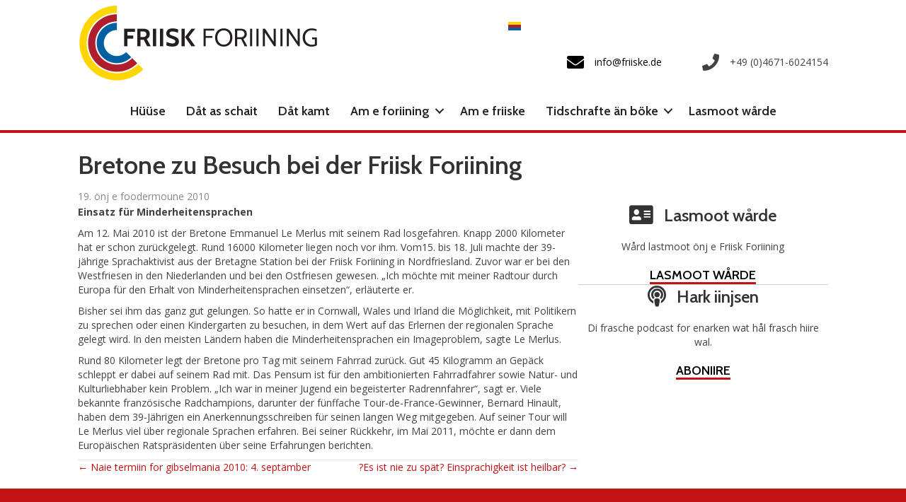

--- FILE ---
content_type: text/html; charset=UTF-8
request_url: https://friiske.de/2010/07/19/bretone-zu-besuch-bei-der-friisk-foriining/
body_size: 14182
content:
<!DOCTYPE html>
<html lang="nf-NF">
<head>
<meta charset="UTF-8" />
<meta name='viewport' content='width=device-width, initial-scale=1.0' />
<meta http-equiv='X-UA-Compatible' content='IE=edge' />
<link rel="profile" href="https://gmpg.org/xfn/11" />
<meta name='robots' content='index, follow, max-image-preview:large, max-snippet:-1, max-video-preview:-1' />
	<style>img:is([sizes="auto" i], [sizes^="auto," i]) { contain-intrinsic-size: 3000px 1500px }</style>
	
	<!-- This site is optimized with the Yoast SEO plugin v26.3 - https://yoast.com/wordpress/plugins/seo/ -->
	<title>Bretone zu Besuch bei der Friisk Foriining - Friisk Foriining</title>
	<link rel="canonical" href="https://friiske.de/2010/07/19/bretone-zu-besuch-bei-der-friisk-foriining/" />
	<meta property="og:locale" content="en_US" />
	<meta property="og:type" content="article" />
	<meta property="og:title" content="Bretone zu Besuch bei der Friisk Foriining - Friisk Foriining" />
	<meta property="og:description" content="Einsatz für Minderheitensprachen Am 12. Mai 2010 ist der Bretone Emmanuel Le Merlus mit seinem Rad losgefahren. Knapp 2000 Kilometer hat er schon zurückgelegt. Rund 16000 Kilometer liegen noch vor&hellip;" />
	<meta property="og:url" content="https://friiske.de/2010/07/19/bretone-zu-besuch-bei-der-friisk-foriining/" />
	<meta property="og:site_name" content="Friisk Foriining" />
	<meta property="article:published_time" content="2010-07-19T00:00:00+00:00" />
	<meta name="author" content="admin" />
	<meta name="twitter:card" content="summary_large_image" />
	<meta name="twitter:label1" content="Written by" />
	<meta name="twitter:data1" content="admin" />
	<meta name="twitter:label2" content="Est. reading time" />
	<meta name="twitter:data2" content="1 Minute" />
	<script type="application/ld+json" class="yoast-schema-graph">{"@context":"https://schema.org","@graph":[{"@type":"WebPage","@id":"https://friiske.de/2010/07/19/bretone-zu-besuch-bei-der-friisk-foriining/","url":"https://friiske.de/2010/07/19/bretone-zu-besuch-bei-der-friisk-foriining/","name":"Bretone zu Besuch bei der Friisk Foriining - Friisk Foriining","isPartOf":{"@id":"https://friiske.de/#website"},"datePublished":"2010-07-19T00:00:00+00:00","author":{"@id":"https://friiske.de/#/schema/person/843e5f0a797a789f2f7a36651631221e"},"breadcrumb":{"@id":"https://friiske.de/2010/07/19/bretone-zu-besuch-bei-der-friisk-foriining/#breadcrumb"},"inLanguage":"de-DE","potentialAction":[{"@type":"ReadAction","target":["https://friiske.de/2010/07/19/bretone-zu-besuch-bei-der-friisk-foriining/"]}]},{"@type":"BreadcrumbList","@id":"https://friiske.de/2010/07/19/bretone-zu-besuch-bei-der-friisk-foriining/#breadcrumb","itemListElement":[{"@type":"ListItem","position":1,"name":"Startseite","item":"https://friiske.de/"},{"@type":"ListItem","position":2,"name":"Bretone zu Besuch bei der Friisk Foriining"}]},{"@type":"WebSite","@id":"https://friiske.de/#website","url":"https://friiske.de/","name":"Friisk Foriining","description":"Lever dood as Slaav","potentialAction":[{"@type":"SearchAction","target":{"@type":"EntryPoint","urlTemplate":"https://friiske.de/?s={search_term_string}"},"query-input":{"@type":"PropertyValueSpecification","valueRequired":true,"valueName":"search_term_string"}}],"inLanguage":"de-DE"},{"@type":"Person","@id":"https://friiske.de/#/schema/person/843e5f0a797a789f2f7a36651631221e","name":"admin","image":{"@type":"ImageObject","inLanguage":"de-DE","@id":"https://friiske.de/#/schema/person/image/","url":"https://secure.gravatar.com/avatar/a60db0b361a9686d5bd2ba1bea3348f329e05d8d8ed553abf7043c96bcec8963?s=96&r=g","contentUrl":"https://secure.gravatar.com/avatar/a60db0b361a9686d5bd2ba1bea3348f329e05d8d8ed553abf7043c96bcec8963?s=96&r=g","caption":"admin"},"url":"https://friiske.de/author/admin/"}]}</script>
	<!-- / Yoast SEO plugin. -->


<link rel='dns-prefetch' href='//fonts.googleapis.com' />
<link href='https://fonts.gstatic.com' crossorigin rel='preconnect' />
<link rel="alternate" type="application/rss+xml" title="Friisk Foriining &raquo; Feed" href="https://friiske.de/feed/" />
<link rel="alternate" type="application/rss+xml" title="Friisk Foriining &raquo; Kommentar-Feed" href="https://friiske.de/comments/feed/" />
<link rel="alternate" type="text/calendar" title="Friisk Foriining &raquo; iCal Feed" href="https://friiske.de/kalender/?ical=1" />
<link rel="preload" href="https://friiske.de/cvm/wp-content/plugins/bb-plugin/fonts/fontawesome/5.15.4/webfonts/fa-solid-900.woff2" as="font" type="font/woff2" crossorigin="anonymous">
<link rel="preload" href="https://friiske.de/cvm/wp-content/plugins/bb-plugin/fonts/fontawesome/5.15.4/webfonts/fa-regular-400.woff2" as="font" type="font/woff2" crossorigin="anonymous">
<link rel="preload" href="https://friiske.de/cvm/wp-content/plugins/bb-plugin/fonts/fontawesome/5.15.4/webfonts/fa-brands-400.woff2" as="font" type="font/woff2" crossorigin="anonymous">
<script>
window._wpemojiSettings = {"baseUrl":"https:\/\/s.w.org\/images\/core\/emoji\/16.0.1\/72x72\/","ext":".png","svgUrl":"https:\/\/s.w.org\/images\/core\/emoji\/16.0.1\/svg\/","svgExt":".svg","source":{"concatemoji":"https:\/\/friiske.de\/cvm\/wp-includes\/js\/wp-emoji-release.min.js?ver=6.8.3"}};
/*! This file is auto-generated */
!function(s,n){var o,i,e;function c(e){try{var t={supportTests:e,timestamp:(new Date).valueOf()};sessionStorage.setItem(o,JSON.stringify(t))}catch(e){}}function p(e,t,n){e.clearRect(0,0,e.canvas.width,e.canvas.height),e.fillText(t,0,0);var t=new Uint32Array(e.getImageData(0,0,e.canvas.width,e.canvas.height).data),a=(e.clearRect(0,0,e.canvas.width,e.canvas.height),e.fillText(n,0,0),new Uint32Array(e.getImageData(0,0,e.canvas.width,e.canvas.height).data));return t.every(function(e,t){return e===a[t]})}function u(e,t){e.clearRect(0,0,e.canvas.width,e.canvas.height),e.fillText(t,0,0);for(var n=e.getImageData(16,16,1,1),a=0;a<n.data.length;a++)if(0!==n.data[a])return!1;return!0}function f(e,t,n,a){switch(t){case"flag":return n(e,"\ud83c\udff3\ufe0f\u200d\u26a7\ufe0f","\ud83c\udff3\ufe0f\u200b\u26a7\ufe0f")?!1:!n(e,"\ud83c\udde8\ud83c\uddf6","\ud83c\udde8\u200b\ud83c\uddf6")&&!n(e,"\ud83c\udff4\udb40\udc67\udb40\udc62\udb40\udc65\udb40\udc6e\udb40\udc67\udb40\udc7f","\ud83c\udff4\u200b\udb40\udc67\u200b\udb40\udc62\u200b\udb40\udc65\u200b\udb40\udc6e\u200b\udb40\udc67\u200b\udb40\udc7f");case"emoji":return!a(e,"\ud83e\udedf")}return!1}function g(e,t,n,a){var r="undefined"!=typeof WorkerGlobalScope&&self instanceof WorkerGlobalScope?new OffscreenCanvas(300,150):s.createElement("canvas"),o=r.getContext("2d",{willReadFrequently:!0}),i=(o.textBaseline="top",o.font="600 32px Arial",{});return e.forEach(function(e){i[e]=t(o,e,n,a)}),i}function t(e){var t=s.createElement("script");t.src=e,t.defer=!0,s.head.appendChild(t)}"undefined"!=typeof Promise&&(o="wpEmojiSettingsSupports",i=["flag","emoji"],n.supports={everything:!0,everythingExceptFlag:!0},e=new Promise(function(e){s.addEventListener("DOMContentLoaded",e,{once:!0})}),new Promise(function(t){var n=function(){try{var e=JSON.parse(sessionStorage.getItem(o));if("object"==typeof e&&"number"==typeof e.timestamp&&(new Date).valueOf()<e.timestamp+604800&&"object"==typeof e.supportTests)return e.supportTests}catch(e){}return null}();if(!n){if("undefined"!=typeof Worker&&"undefined"!=typeof OffscreenCanvas&&"undefined"!=typeof URL&&URL.createObjectURL&&"undefined"!=typeof Blob)try{var e="postMessage("+g.toString()+"("+[JSON.stringify(i),f.toString(),p.toString(),u.toString()].join(",")+"));",a=new Blob([e],{type:"text/javascript"}),r=new Worker(URL.createObjectURL(a),{name:"wpTestEmojiSupports"});return void(r.onmessage=function(e){c(n=e.data),r.terminate(),t(n)})}catch(e){}c(n=g(i,f,p,u))}t(n)}).then(function(e){for(var t in e)n.supports[t]=e[t],n.supports.everything=n.supports.everything&&n.supports[t],"flag"!==t&&(n.supports.everythingExceptFlag=n.supports.everythingExceptFlag&&n.supports[t]);n.supports.everythingExceptFlag=n.supports.everythingExceptFlag&&!n.supports.flag,n.DOMReady=!1,n.readyCallback=function(){n.DOMReady=!0}}).then(function(){return e}).then(function(){var e;n.supports.everything||(n.readyCallback(),(e=n.source||{}).concatemoji?t(e.concatemoji):e.wpemoji&&e.twemoji&&(t(e.twemoji),t(e.wpemoji)))}))}((window,document),window._wpemojiSettings);
</script>
<link rel='stylesheet' id='tribe-events-pro-mini-calendar-block-styles-css' href='https://friiske.de/cvm/wp-content/plugins/events-calendar-pro/build/css/tribe-events-pro-mini-calendar-block.css?ver=7.7.10' media='all' />
<style id='wp-emoji-styles-inline-css'>

	img.wp-smiley, img.emoji {
		display: inline !important;
		border: none !important;
		box-shadow: none !important;
		height: 1em !important;
		width: 1em !important;
		margin: 0 0.07em !important;
		vertical-align: -0.1em !important;
		background: none !important;
		padding: 0 !important;
	}
</style>
<link rel='stylesheet' id='wp-block-library-css' href='https://friiske.de/cvm/wp-includes/css/dist/block-library/style.min.css?ver=6.8.3' media='all' />
<style id='wp-block-library-theme-inline-css'>
.wp-block-audio :where(figcaption){color:#555;font-size:13px;text-align:center}.is-dark-theme .wp-block-audio :where(figcaption){color:#ffffffa6}.wp-block-audio{margin:0 0 1em}.wp-block-code{border:1px solid #ccc;border-radius:4px;font-family:Menlo,Consolas,monaco,monospace;padding:.8em 1em}.wp-block-embed :where(figcaption){color:#555;font-size:13px;text-align:center}.is-dark-theme .wp-block-embed :where(figcaption){color:#ffffffa6}.wp-block-embed{margin:0 0 1em}.blocks-gallery-caption{color:#555;font-size:13px;text-align:center}.is-dark-theme .blocks-gallery-caption{color:#ffffffa6}:root :where(.wp-block-image figcaption){color:#555;font-size:13px;text-align:center}.is-dark-theme :root :where(.wp-block-image figcaption){color:#ffffffa6}.wp-block-image{margin:0 0 1em}.wp-block-pullquote{border-bottom:4px solid;border-top:4px solid;color:currentColor;margin-bottom:1.75em}.wp-block-pullquote cite,.wp-block-pullquote footer,.wp-block-pullquote__citation{color:currentColor;font-size:.8125em;font-style:normal;text-transform:uppercase}.wp-block-quote{border-left:.25em solid;margin:0 0 1.75em;padding-left:1em}.wp-block-quote cite,.wp-block-quote footer{color:currentColor;font-size:.8125em;font-style:normal;position:relative}.wp-block-quote:where(.has-text-align-right){border-left:none;border-right:.25em solid;padding-left:0;padding-right:1em}.wp-block-quote:where(.has-text-align-center){border:none;padding-left:0}.wp-block-quote.is-large,.wp-block-quote.is-style-large,.wp-block-quote:where(.is-style-plain){border:none}.wp-block-search .wp-block-search__label{font-weight:700}.wp-block-search__button{border:1px solid #ccc;padding:.375em .625em}:where(.wp-block-group.has-background){padding:1.25em 2.375em}.wp-block-separator.has-css-opacity{opacity:.4}.wp-block-separator{border:none;border-bottom:2px solid;margin-left:auto;margin-right:auto}.wp-block-separator.has-alpha-channel-opacity{opacity:1}.wp-block-separator:not(.is-style-wide):not(.is-style-dots){width:100px}.wp-block-separator.has-background:not(.is-style-dots){border-bottom:none;height:1px}.wp-block-separator.has-background:not(.is-style-wide):not(.is-style-dots){height:2px}.wp-block-table{margin:0 0 1em}.wp-block-table td,.wp-block-table th{word-break:normal}.wp-block-table :where(figcaption){color:#555;font-size:13px;text-align:center}.is-dark-theme .wp-block-table :where(figcaption){color:#ffffffa6}.wp-block-video :where(figcaption){color:#555;font-size:13px;text-align:center}.is-dark-theme .wp-block-video :where(figcaption){color:#ffffffa6}.wp-block-video{margin:0 0 1em}:root :where(.wp-block-template-part.has-background){margin-bottom:0;margin-top:0;padding:1.25em 2.375em}
</style>
<style id='classic-theme-styles-inline-css'>
/*! This file is auto-generated */
.wp-block-button__link{color:#fff;background-color:#32373c;border-radius:9999px;box-shadow:none;text-decoration:none;padding:calc(.667em + 2px) calc(1.333em + 2px);font-size:1.125em}.wp-block-file__button{background:#32373c;color:#fff;text-decoration:none}
</style>
<style id='global-styles-inline-css'>
:root{--wp--preset--aspect-ratio--square: 1;--wp--preset--aspect-ratio--4-3: 4/3;--wp--preset--aspect-ratio--3-4: 3/4;--wp--preset--aspect-ratio--3-2: 3/2;--wp--preset--aspect-ratio--2-3: 2/3;--wp--preset--aspect-ratio--16-9: 16/9;--wp--preset--aspect-ratio--9-16: 9/16;--wp--preset--color--black: #000000;--wp--preset--color--cyan-bluish-gray: #abb8c3;--wp--preset--color--white: #ffffff;--wp--preset--color--pale-pink: #f78da7;--wp--preset--color--vivid-red: #cf2e2e;--wp--preset--color--luminous-vivid-orange: #ff6900;--wp--preset--color--luminous-vivid-amber: #fcb900;--wp--preset--color--light-green-cyan: #7bdcb5;--wp--preset--color--vivid-green-cyan: #00d084;--wp--preset--color--pale-cyan-blue: #8ed1fc;--wp--preset--color--vivid-cyan-blue: #0693e3;--wp--preset--color--vivid-purple: #9b51e0;--wp--preset--color--fl-heading-text: #333333;--wp--preset--color--fl-body-bg: #ffffff;--wp--preset--color--fl-body-text: #424242;--wp--preset--color--fl-accent: #c21415;--wp--preset--color--fl-accent-hover: #9e0e13;--wp--preset--color--fl-topbar-bg: #ffffff;--wp--preset--color--fl-topbar-text: #000000;--wp--preset--color--fl-topbar-link: #428bca;--wp--preset--color--fl-topbar-hover: #428bca;--wp--preset--color--fl-header-bg: #ffffff;--wp--preset--color--fl-header-text: #000000;--wp--preset--color--fl-header-link: #c21415;--wp--preset--color--fl-header-hover: #c21415;--wp--preset--color--fl-nav-bg: #ffffff;--wp--preset--color--fl-nav-link: #c21415;--wp--preset--color--fl-nav-hover: #c21415;--wp--preset--color--fl-content-bg: #ffffff;--wp--preset--color--fl-footer-widgets-bg: #ffffff;--wp--preset--color--fl-footer-widgets-text: #000000;--wp--preset--color--fl-footer-widgets-link: #c21415;--wp--preset--color--fl-footer-widgets-hover: #8e0004;--wp--preset--color--fl-footer-bg: #ffffff;--wp--preset--color--fl-footer-text: #000000;--wp--preset--color--fl-footer-link: #c21415;--wp--preset--color--fl-footer-hover: #89080c;--wp--preset--gradient--vivid-cyan-blue-to-vivid-purple: linear-gradient(135deg,rgba(6,147,227,1) 0%,rgb(155,81,224) 100%);--wp--preset--gradient--light-green-cyan-to-vivid-green-cyan: linear-gradient(135deg,rgb(122,220,180) 0%,rgb(0,208,130) 100%);--wp--preset--gradient--luminous-vivid-amber-to-luminous-vivid-orange: linear-gradient(135deg,rgba(252,185,0,1) 0%,rgba(255,105,0,1) 100%);--wp--preset--gradient--luminous-vivid-orange-to-vivid-red: linear-gradient(135deg,rgba(255,105,0,1) 0%,rgb(207,46,46) 100%);--wp--preset--gradient--very-light-gray-to-cyan-bluish-gray: linear-gradient(135deg,rgb(238,238,238) 0%,rgb(169,184,195) 100%);--wp--preset--gradient--cool-to-warm-spectrum: linear-gradient(135deg,rgb(74,234,220) 0%,rgb(151,120,209) 20%,rgb(207,42,186) 40%,rgb(238,44,130) 60%,rgb(251,105,98) 80%,rgb(254,248,76) 100%);--wp--preset--gradient--blush-light-purple: linear-gradient(135deg,rgb(255,206,236) 0%,rgb(152,150,240) 100%);--wp--preset--gradient--blush-bordeaux: linear-gradient(135deg,rgb(254,205,165) 0%,rgb(254,45,45) 50%,rgb(107,0,62) 100%);--wp--preset--gradient--luminous-dusk: linear-gradient(135deg,rgb(255,203,112) 0%,rgb(199,81,192) 50%,rgb(65,88,208) 100%);--wp--preset--gradient--pale-ocean: linear-gradient(135deg,rgb(255,245,203) 0%,rgb(182,227,212) 50%,rgb(51,167,181) 100%);--wp--preset--gradient--electric-grass: linear-gradient(135deg,rgb(202,248,128) 0%,rgb(113,206,126) 100%);--wp--preset--gradient--midnight: linear-gradient(135deg,rgb(2,3,129) 0%,rgb(40,116,252) 100%);--wp--preset--font-size--small: 13px;--wp--preset--font-size--medium: 20px;--wp--preset--font-size--large: 36px;--wp--preset--font-size--x-large: 42px;--wp--preset--spacing--20: 0.44rem;--wp--preset--spacing--30: 0.67rem;--wp--preset--spacing--40: 1rem;--wp--preset--spacing--50: 1.5rem;--wp--preset--spacing--60: 2.25rem;--wp--preset--spacing--70: 3.38rem;--wp--preset--spacing--80: 5.06rem;--wp--preset--shadow--natural: 6px 6px 9px rgba(0, 0, 0, 0.2);--wp--preset--shadow--deep: 12px 12px 50px rgba(0, 0, 0, 0.4);--wp--preset--shadow--sharp: 6px 6px 0px rgba(0, 0, 0, 0.2);--wp--preset--shadow--outlined: 6px 6px 0px -3px rgba(255, 255, 255, 1), 6px 6px rgba(0, 0, 0, 1);--wp--preset--shadow--crisp: 6px 6px 0px rgba(0, 0, 0, 1);}:where(.is-layout-flex){gap: 0.5em;}:where(.is-layout-grid){gap: 0.5em;}body .is-layout-flex{display: flex;}.is-layout-flex{flex-wrap: wrap;align-items: center;}.is-layout-flex > :is(*, div){margin: 0;}body .is-layout-grid{display: grid;}.is-layout-grid > :is(*, div){margin: 0;}:where(.wp-block-columns.is-layout-flex){gap: 2em;}:where(.wp-block-columns.is-layout-grid){gap: 2em;}:where(.wp-block-post-template.is-layout-flex){gap: 1.25em;}:where(.wp-block-post-template.is-layout-grid){gap: 1.25em;}.has-black-color{color: var(--wp--preset--color--black) !important;}.has-cyan-bluish-gray-color{color: var(--wp--preset--color--cyan-bluish-gray) !important;}.has-white-color{color: var(--wp--preset--color--white) !important;}.has-pale-pink-color{color: var(--wp--preset--color--pale-pink) !important;}.has-vivid-red-color{color: var(--wp--preset--color--vivid-red) !important;}.has-luminous-vivid-orange-color{color: var(--wp--preset--color--luminous-vivid-orange) !important;}.has-luminous-vivid-amber-color{color: var(--wp--preset--color--luminous-vivid-amber) !important;}.has-light-green-cyan-color{color: var(--wp--preset--color--light-green-cyan) !important;}.has-vivid-green-cyan-color{color: var(--wp--preset--color--vivid-green-cyan) !important;}.has-pale-cyan-blue-color{color: var(--wp--preset--color--pale-cyan-blue) !important;}.has-vivid-cyan-blue-color{color: var(--wp--preset--color--vivid-cyan-blue) !important;}.has-vivid-purple-color{color: var(--wp--preset--color--vivid-purple) !important;}.has-black-background-color{background-color: var(--wp--preset--color--black) !important;}.has-cyan-bluish-gray-background-color{background-color: var(--wp--preset--color--cyan-bluish-gray) !important;}.has-white-background-color{background-color: var(--wp--preset--color--white) !important;}.has-pale-pink-background-color{background-color: var(--wp--preset--color--pale-pink) !important;}.has-vivid-red-background-color{background-color: var(--wp--preset--color--vivid-red) !important;}.has-luminous-vivid-orange-background-color{background-color: var(--wp--preset--color--luminous-vivid-orange) !important;}.has-luminous-vivid-amber-background-color{background-color: var(--wp--preset--color--luminous-vivid-amber) !important;}.has-light-green-cyan-background-color{background-color: var(--wp--preset--color--light-green-cyan) !important;}.has-vivid-green-cyan-background-color{background-color: var(--wp--preset--color--vivid-green-cyan) !important;}.has-pale-cyan-blue-background-color{background-color: var(--wp--preset--color--pale-cyan-blue) !important;}.has-vivid-cyan-blue-background-color{background-color: var(--wp--preset--color--vivid-cyan-blue) !important;}.has-vivid-purple-background-color{background-color: var(--wp--preset--color--vivid-purple) !important;}.has-black-border-color{border-color: var(--wp--preset--color--black) !important;}.has-cyan-bluish-gray-border-color{border-color: var(--wp--preset--color--cyan-bluish-gray) !important;}.has-white-border-color{border-color: var(--wp--preset--color--white) !important;}.has-pale-pink-border-color{border-color: var(--wp--preset--color--pale-pink) !important;}.has-vivid-red-border-color{border-color: var(--wp--preset--color--vivid-red) !important;}.has-luminous-vivid-orange-border-color{border-color: var(--wp--preset--color--luminous-vivid-orange) !important;}.has-luminous-vivid-amber-border-color{border-color: var(--wp--preset--color--luminous-vivid-amber) !important;}.has-light-green-cyan-border-color{border-color: var(--wp--preset--color--light-green-cyan) !important;}.has-vivid-green-cyan-border-color{border-color: var(--wp--preset--color--vivid-green-cyan) !important;}.has-pale-cyan-blue-border-color{border-color: var(--wp--preset--color--pale-cyan-blue) !important;}.has-vivid-cyan-blue-border-color{border-color: var(--wp--preset--color--vivid-cyan-blue) !important;}.has-vivid-purple-border-color{border-color: var(--wp--preset--color--vivid-purple) !important;}.has-vivid-cyan-blue-to-vivid-purple-gradient-background{background: var(--wp--preset--gradient--vivid-cyan-blue-to-vivid-purple) !important;}.has-light-green-cyan-to-vivid-green-cyan-gradient-background{background: var(--wp--preset--gradient--light-green-cyan-to-vivid-green-cyan) !important;}.has-luminous-vivid-amber-to-luminous-vivid-orange-gradient-background{background: var(--wp--preset--gradient--luminous-vivid-amber-to-luminous-vivid-orange) !important;}.has-luminous-vivid-orange-to-vivid-red-gradient-background{background: var(--wp--preset--gradient--luminous-vivid-orange-to-vivid-red) !important;}.has-very-light-gray-to-cyan-bluish-gray-gradient-background{background: var(--wp--preset--gradient--very-light-gray-to-cyan-bluish-gray) !important;}.has-cool-to-warm-spectrum-gradient-background{background: var(--wp--preset--gradient--cool-to-warm-spectrum) !important;}.has-blush-light-purple-gradient-background{background: var(--wp--preset--gradient--blush-light-purple) !important;}.has-blush-bordeaux-gradient-background{background: var(--wp--preset--gradient--blush-bordeaux) !important;}.has-luminous-dusk-gradient-background{background: var(--wp--preset--gradient--luminous-dusk) !important;}.has-pale-ocean-gradient-background{background: var(--wp--preset--gradient--pale-ocean) !important;}.has-electric-grass-gradient-background{background: var(--wp--preset--gradient--electric-grass) !important;}.has-midnight-gradient-background{background: var(--wp--preset--gradient--midnight) !important;}.has-small-font-size{font-size: var(--wp--preset--font-size--small) !important;}.has-medium-font-size{font-size: var(--wp--preset--font-size--medium) !important;}.has-large-font-size{font-size: var(--wp--preset--font-size--large) !important;}.has-x-large-font-size{font-size: var(--wp--preset--font-size--x-large) !important;}
:where(.wp-block-post-template.is-layout-flex){gap: 1.25em;}:where(.wp-block-post-template.is-layout-grid){gap: 1.25em;}
:where(.wp-block-columns.is-layout-flex){gap: 2em;}:where(.wp-block-columns.is-layout-grid){gap: 2em;}
:root :where(.wp-block-pullquote){font-size: 1.5em;line-height: 1.6;}
</style>
<link rel='stylesheet' id='flint-styles-css' href='https://friiske.de/cvm/wp-content/mu-plugins/flint/public/style.css?cvm=1&#038;ver=6.8.3' media='all' />
<link rel='stylesheet' id='friiske-styles-css' href='https://friiske.de/cvm/wp-content/plugins/flint-friiske/public/style.css?cvm=1&#038;ver=6.8.3' media='all' />
<link rel='stylesheet' id='woocommerce-layout-css' href='https://friiske.de/cvm/wp-content/plugins/woocommerce/assets/css/woocommerce-layout.css?ver=10.3.4' media='all' />
<link rel='stylesheet' id='woocommerce-smallscreen-css' href='https://friiske.de/cvm/wp-content/plugins/woocommerce/assets/css/woocommerce-smallscreen.css?ver=10.3.4' media='only screen and (max-width: 767px)' />
<link rel='stylesheet' id='woocommerce-general-css' href='https://friiske.de/cvm/wp-content/plugins/woocommerce/assets/css/woocommerce.css?ver=10.3.4' media='all' />
<style id='woocommerce-inline-inline-css'>
.woocommerce form .form-row .required { visibility: visible; }
</style>
<link rel='stylesheet' id='font-awesome-5-css' href='https://friiske.de/cvm/wp-content/plugins/bb-plugin/fonts/fontawesome/5.15.4/css/all.min.css?ver=2.9.4' media='all' />
<link rel='stylesheet' id='fl-builder-layout-bundle-77c2e32f588a327d28efc9808517dd47-css' href='https://friiske.de/cvm/wp-content/uploads/bb-plugin/cache/77c2e32f588a327d28efc9808517dd47-layout-bundle.css?ver=2.9.4-1.5.2' media='all' />
<link rel='stylesheet' id='brands-styles-css' href='https://friiske.de/cvm/wp-content/plugins/woocommerce/assets/css/brands.css?ver=10.3.4' media='all' />
<link rel='stylesheet' id='jquery-magnificpopup-css' href='https://friiske.de/cvm/wp-content/plugins/bb-plugin/css/jquery.magnificpopup.css?ver=2.9.4' media='all' />
<link rel='stylesheet' id='base-css' href='https://friiske.de/cvm/wp-content/themes/bb-theme/css/base.min.css?ver=1.7.19' media='all' />
<link rel='stylesheet' id='fl-automator-skin-css' href='https://friiske.de/cvm/wp-content/uploads/bb-theme/skin-69001674d9086.css?ver=1.7.19' media='all' />
<link rel='stylesheet' id='friiske_theme-css' href='https://friiske.de/cvm/wp-content/themes/bb-friiske/style.css?ver=6.8.3' media='all' />
<link rel='stylesheet' id='fl-builder-google-fonts-9b55f9f7101a9e5f172762ce50745dc4-css' href='//fonts.googleapis.com/css?family=Open+Sans%3A300%2C400%2C700%7CCabin%3A600%2C400&#038;ver=6.8.3' media='all' />
<script src="https://friiske.de/cvm/wp-includes/js/jquery/jquery.min.js?ver=3.7.1" id="jquery-core-js"></script>
<script src="https://friiske.de/cvm/wp-includes/js/jquery/jquery-migrate.min.js?ver=3.4.1" id="jquery-migrate-js"></script>
<script src="https://friiske.de/cvm/wp-content/mu-plugins/flint/public/scripts.js?cvm=1&amp;ver=6.8.3" id="flint-scripts-js"></script>
<script src="https://friiske.de/cvm/wp-content/plugins/flint-friiske/public/scripts.js?cvm=1&amp;ver=6.8.3" id="friiske-scripts-js"></script>
<script src="https://friiske.de/cvm/wp-content/plugins/woocommerce/assets/js/jquery-blockui/jquery.blockUI.min.js?ver=2.7.0-wc.10.3.4" id="wc-jquery-blockui-js" defer data-wp-strategy="defer"></script>
<script id="wc-add-to-cart-js-extra">
var wc_add_to_cart_params = {"ajax_url":"\/cvm\/wp-admin\/admin-ajax.php","wc_ajax_url":"\/?wc-ajax=%%endpoint%%","i18n_view_cart":"Inkuupswoin wise","cart_url":"https:\/\/friiske.de\/inkuupswoin\/","is_cart":"","cart_redirect_after_add":"no"};
</script>
<script src="https://friiske.de/cvm/wp-content/plugins/woocommerce/assets/js/frontend/add-to-cart.min.js?ver=10.3.4" id="wc-add-to-cart-js" defer data-wp-strategy="defer"></script>
<script src="https://friiske.de/cvm/wp-content/plugins/woocommerce/assets/js/js-cookie/js.cookie.min.js?ver=2.1.4-wc.10.3.4" id="wc-js-cookie-js" defer data-wp-strategy="defer"></script>
<script id="woocommerce-js-extra">
var woocommerce_params = {"ajax_url":"\/cvm\/wp-admin\/admin-ajax.php","wc_ajax_url":"\/?wc-ajax=%%endpoint%%","i18n_password_show":"Show password","i18n_password_hide":"Hide password"};
</script>
<script src="https://friiske.de/cvm/wp-content/plugins/woocommerce/assets/js/frontend/woocommerce.min.js?ver=10.3.4" id="woocommerce-js" defer data-wp-strategy="defer"></script>
<link rel="https://api.w.org/" href="https://friiske.de/wp-json/" /><link rel="alternate" title="JSON" type="application/json" href="https://friiske.de/wp-json/wp/v2/posts/479" /><link rel="EditURI" type="application/rsd+xml" title="RSD" href="https://friiske.de/cvm/xmlrpc.php?rsd" />
<meta name="generator" content="WordPress 6.8.3" />
<meta name="generator" content="WooCommerce 10.3.4" />
<link rel='shortlink' href='https://friiske.de/?p=479' />
<link rel="alternate" title="oEmbed (JSON)" type="application/json+oembed" href="https://friiske.de/wp-json/oembed/1.0/embed?url=https%3A%2F%2Ffriiske.de%2F2010%2F07%2F19%2Fbretone-zu-besuch-bei-der-friisk-foriining%2F" />
<link rel="alternate" title="oEmbed (XML)" type="text/xml+oembed" href="https://friiske.de/wp-json/oembed/1.0/embed?url=https%3A%2F%2Ffriiske.de%2F2010%2F07%2F19%2Fbretone-zu-besuch-bei-der-friisk-foriining%2F&#038;format=xml" />
<meta name="generator" content="WPML ver:4.8.4 stt:12,1,4,3;" />
<meta name="tec-api-version" content="v1"><meta name="tec-api-origin" content="https://friiske.de"><link rel="alternate" href="https://friiske.de/wp-json/tribe/events/v1/" />	<noscript><style>.woocommerce-product-gallery{ opacity: 1 !important; }</style></noscript>
			<style id="wp-custom-css">
			.woocommerce-page a.button.alt {
	color: #fff !important;
}		</style>
		</head>
<body class="wp-singular post-template-default single single-post postid-479 single-format-standard wp-theme-bb-theme wp-child-theme-bb-friiske theme-bb-theme fl-builder-2-9-4 fl-themer-1-5-2 fl-theme-1-7-19 fl-no-js woocommerce-no-js tribe-no-js page-template-friiske-2019 fl-theme-builder-header fl-theme-builder-header-header fl-theme-builder-footer fl-theme-builder-footer-footer fl-theme-builder-singular fl-theme-builder-singular-std-artikel fl-framework-base fl-preset-default fl-full-width fl-has-sidebar fl-search-active fl-submenu-indicator" itemscope="itemscope" itemtype="https://schema.org/WebPage">
<a aria-label="Skip to content" class="fl-screen-reader-text" href="#fl-main-content">Skip to content</a><div class="fl-page">
	<header class="fl-builder-content fl-builder-content-4102 fl-builder-global-templates-locked" data-post-id="4102" data-type="header" data-sticky="1" data-sticky-on="" data-sticky-breakpoint="medium" data-shrink="1" data-overlay="0" data-overlay-bg="transparent" data-shrink-image-height="50px" role="banner" itemscope="itemscope" itemtype="http://schema.org/WPHeader"><div class="fl-row fl-row-fixed-width fl-row-bg-color fl-node-5c1aaf260be83 fl-row-default-height fl-row-align-center fl-visible-desktop fl-visible-large fl-visible-medium" data-node="5c1aaf260be83">
	<div class="fl-row-content-wrap">
						<div class="fl-row-content fl-row-fixed-width fl-node-content">
		
<div class="fl-col-group fl-node-5c1aaf260be87 fl-col-group-equal-height fl-col-group-align-center fl-col-group-custom-width" data-node="5c1aaf260be87">
			<div class="fl-col fl-node-5c1aaf260be88 fl-col-bg-color fl-col-small-custom-width" data-node="5c1aaf260be88">
	<div class="fl-col-content fl-node-content"><div class="fl-module fl-module-photo fl-node-5c1aaf744a915" data-node="5c1aaf744a915">
	<div class="fl-module-content fl-node-content">
		<div class="fl-photo fl-photo-align-left" itemscope itemtype="https://schema.org/ImageObject">
	<div class="fl-photo-content fl-photo-img-png">
				<a href="https://friiske.de" target="_self" itemprop="url">
				<img loading="lazy" decoding="async" class="fl-photo-img wp-image-4127 size-full" src="https://friiske.de/cvm/wp-content/uploads/2019/01/weblogo.png" alt="weblogo" itemprop="image" height="120" width="340" title="weblogo"  data-no-lazy="1" srcset="https://friiske.de/cvm/wp-content/uploads/2019/01/weblogo.png 340w, https://friiske.de/cvm/wp-content/uploads/2019/01/weblogo-300x106.png 300w" sizes="auto, (max-width: 340px) 100vw, 340px" />
				</a>
					</div>
	</div>
	</div>
</div>
</div>
</div>
			<div class="fl-col fl-node-5c1aaf260be89 fl-col-bg-color fl-col-small fl-col-small-custom-width fl-col-has-cols" data-node="5c1aaf260be89">
	<div class="fl-col-content fl-node-content">
<div class="fl-col-group fl-node-5ccb4ff702f5a fl-col-group-nested" data-node="5ccb4ff702f5a">
			<div class="fl-col fl-node-5ccb4ff703015 fl-col-bg-color" data-node="5ccb4ff703015">
	<div class="fl-col-content fl-node-content"><div class="fl-module fl-module-rich-text fl-node-5ccb5110a2290" data-node="5ccb5110a2290">
	<div class="fl-module-content fl-node-content">
		<div class="fl-rich-text">
	<p>
<div class="wpml-ls-statics-shortcode_actions wpml-ls wpml-ls-legacy-list-horizontal">
	<ul role="menu"><li class="wpml-ls-slot-shortcode_actions wpml-ls-item wpml-ls-item-fr wpml-ls-current-language wpml-ls-first-item wpml-ls-last-item wpml-ls-item-legacy-list-horizontal" role="none">
				<a href="https://friiske.de/2010/07/19/bretone-zu-besuch-bei-der-friisk-foriining/" class="wpml-ls-link" role="menuitem" >
                                                        <img decoding="async"
            class="wpml-ls-flag"
            src="https://friiske.de/cvm/wp-content/uploads/flags/nf.png"
            alt="Frasch"
            width=18
            height=12
    /></a>
			</li></ul>
</div>
</p>
</div>
	</div>
</div>
</div>
</div>
	</div>

<div class="fl-col-group fl-node-5ccb4ea0d13ec fl-col-group-nested" data-node="5ccb4ea0d13ec">
			<div class="fl-col fl-node-5ccb4ea0d14b9 fl-col-bg-color fl-col-small" data-node="5ccb4ea0d14b9">
	<div class="fl-col-content fl-node-content"><div class="fl-module fl-module-icon fl-node-5ccb4e443c37c" data-node="5ccb4e443c37c">
	<div class="fl-module-content fl-node-content">
		<div class="fl-icon-wrap">
	<span class="fl-icon">
								<a href="mailto:info@friiske.de" target="_self"  tabindex="-1" aria-hidden="true" aria-labelledby="fl-icon-text-5ccb4e443c37c">
							<i class="fas fa-envelope" aria-hidden="true"></i>
						</a>
			</span>
			<div id="fl-icon-text-5ccb4e443c37c" class="fl-icon-text">
						<a href="mailto:info@friiske.de" target="_self"  class="fl-icon-text-link fl-icon-text-wrap">
						<p>info@friiske.de</p>						</a>
					</div>
	</div>
	</div>
</div>
</div>
</div>
			<div class="fl-col fl-node-5ccb4ea0d14bd fl-col-bg-color" data-node="5ccb4ea0d14bd">
	<div class="fl-col-content fl-node-content"><div class="fl-module fl-module-icon fl-node-5ccb4ed6bf833" data-node="5ccb4ed6bf833">
	<div class="fl-module-content fl-node-content">
		<div class="fl-icon-wrap">
	<span class="fl-icon">
				<i class="fas fa-phone" aria-hidden="true"></i>
					</span>
			<div id="fl-icon-text-5ccb4ed6bf833" class="fl-icon-text fl-icon-text-wrap">
						<p>+49 (0)4671-6024154</p>					</div>
	</div>
	</div>
</div>
</div>
</div>
	</div>
</div>
</div>
	</div>
		</div>
	</div>
</div>
<div class="fl-row fl-row-fixed-width fl-row-bg-none fl-node-5d8c9b8e4c5d8 fl-row-default-height fl-row-align-center fl-visible-mobile" data-node="5d8c9b8e4c5d8">
	<div class="fl-row-content-wrap">
						<div class="fl-row-content fl-row-fixed-width fl-node-content">
		
<div class="fl-col-group fl-node-5d8c9b8e52e96" data-node="5d8c9b8e52e96">
			<div class="fl-col fl-node-5d8c9b8e53010 fl-col-bg-color" data-node="5d8c9b8e53010">
	<div class="fl-col-content fl-node-content"><div class="fl-module fl-module-photo fl-node-5d8c9bb9791f6" data-node="5d8c9bb9791f6">
	<div class="fl-module-content fl-node-content">
		<div class="fl-photo fl-photo-align-left" itemscope itemtype="https://schema.org/ImageObject">
	<div class="fl-photo-content fl-photo-img-png">
				<a href="https://friiske.de" target="_self" itemprop="url">
				<img loading="lazy" decoding="async" class="fl-photo-img wp-image-4127 size-full" src="https://friiske.de/cvm/wp-content/uploads/2019/01/weblogo.png" alt="weblogo" itemprop="image" height="120" width="340" title="weblogo"  data-no-lazy="1" srcset="https://friiske.de/cvm/wp-content/uploads/2019/01/weblogo.png 340w, https://friiske.de/cvm/wp-content/uploads/2019/01/weblogo-300x106.png 300w" sizes="auto, (max-width: 340px) 100vw, 340px" />
				</a>
					</div>
	</div>
	</div>
</div>
<div class="fl-module fl-module-rich-text fl-node-5d8c9bcd42fbb" data-node="5d8c9bcd42fbb">
	<div class="fl-module-content fl-node-content">
		<div class="fl-rich-text">
	<p>
<div class="wpml-ls-statics-shortcode_actions wpml-ls wpml-ls-legacy-list-horizontal">
	<ul role="menu"><li class="wpml-ls-slot-shortcode_actions wpml-ls-item wpml-ls-item-fr wpml-ls-current-language wpml-ls-first-item wpml-ls-last-item wpml-ls-item-legacy-list-horizontal" role="none">
				<a href="https://friiske.de/2010/07/19/bretone-zu-besuch-bei-der-friisk-foriining/" class="wpml-ls-link" role="menuitem" >
                                                        <img decoding="async"
            class="wpml-ls-flag"
            src="https://friiske.de/cvm/wp-content/uploads/flags/nf.png"
            alt="Frasch"
            width=18
            height=12
    /></a>
			</li></ul>
</div>
</p>
</div>
	</div>
</div>
<div class="fl-module fl-module-icon fl-node-5d8c9bdb28cb6" data-node="5d8c9bdb28cb6">
	<div class="fl-module-content fl-node-content">
		<div class="fl-icon-wrap">
	<span class="fl-icon">
								<a href="mailto:info@friiske.de" target="_self"  tabindex="-1" aria-hidden="true" aria-labelledby="fl-icon-text-5d8c9bdb28cb6">
							<i class="fas fa-envelope" aria-hidden="true"></i>
						</a>
			</span>
			<div id="fl-icon-text-5d8c9bdb28cb6" class="fl-icon-text">
						<a href="mailto:info@friiske.de" target="_self"  class="fl-icon-text-link fl-icon-text-wrap">
						<p>info@friiske.de</p>						</a>
					</div>
	</div>
	</div>
</div>
<div class="fl-module fl-module-icon fl-node-5d8c9be4976fd" data-node="5d8c9be4976fd">
	<div class="fl-module-content fl-node-content">
		<div class="fl-icon-wrap">
	<span class="fl-icon">
				<i class="fas fa-phone" aria-hidden="true"></i>
					</span>
			<div id="fl-icon-text-5d8c9be4976fd" class="fl-icon-text fl-icon-text-wrap">
						<p>+49 (0)4671-6024154</p>					</div>
	</div>
	</div>
</div>
</div>
</div>
	</div>
		</div>
	</div>
</div>
<div class="fl-row fl-row-full-width fl-row-bg-color fl-node-5c1aafc23a217 fl-row-default-height fl-row-align-center" data-node="5c1aafc23a217">
	<div class="fl-row-content-wrap">
						<div class="fl-row-content fl-row-full-width fl-node-content">
		
<div class="fl-col-group fl-node-5c1aafc23d855" data-node="5c1aafc23d855">
			<div class="fl-col fl-node-5c1aafc23d8c3 fl-col-bg-color" data-node="5c1aafc23d8c3">
	<div class="fl-col-content fl-node-content"><div id="friiske_hamburger" class="fl-module fl-module-menu fl-node-5c1aaf260be8b" data-node="5c1aaf260be8b">
	<div class="fl-module-content fl-node-content">
		<div class="fl-menu fl-menu-responsive-toggle-mobile">
	<button class="fl-menu-mobile-toggle hamburger" aria-label="Menü"><span class="fl-menu-icon svg-container"><svg version="1.1" class="hamburger-menu" xmlns="http://www.w3.org/2000/svg" xmlns:xlink="http://www.w3.org/1999/xlink" viewBox="0 0 512 512">
<rect class="fl-hamburger-menu-top" width="512" height="102"/>
<rect class="fl-hamburger-menu-middle" y="205" width="512" height="102"/>
<rect class="fl-hamburger-menu-bottom" y="410" width="512" height="102"/>
</svg>
</span></button>	<div class="fl-clear"></div>
	<nav aria-label="Menü" itemscope="itemscope" itemtype="https://schema.org/SiteNavigationElement"><ul id="menu-hauptmenue" class="menu fl-menu-horizontal fl-toggle-arrows"><li id="menu-item-4129" class="menu-item menu-item-type-post_type menu-item-object-page menu-item-home"><a href="https://friiske.de/">Hüüse</a></li><li id="menu-item-4170" class="menu-item menu-item-type-post_type menu-item-object-page"><a href="https://friiske.de/dat-as-schait/">Dåt as schait</a></li><li id="menu-item-4238" class="menu-item menu-item-type-post_type menu-item-object-page"><a href="https://friiske.de/dat-kamt/">Dåt kamt</a></li><li id="menu-item-4168" class="menu-item menu-item-type-post_type menu-item-object-page menu-item-has-children fl-has-submenu"><div class="fl-has-submenu-container"><a href="https://friiske.de/am-e-foriining/">Am e foriining</a><span class="fl-menu-toggle"></span></div><ul class="sub-menu">	<li id="menu-item-4320" class="menu-item menu-item-type-post_type menu-item-object-page"><a href="https://friiske.de/am-e-foriining/politische-muule/">Politische müüle</a></li>	<li id="menu-item-4321" class="menu-item menu-item-type-post_type menu-item-object-page"><a href="https://friiske.de/am-e-foriining/perspektiiwe/">Perspektiiwe</a></li>	<li id="menu-item-4322" class="menu-item menu-item-type-post_type menu-item-object-page"><a href="https://friiske.de/am-e-foriining/stjor/">Stjör</a></li>	<li id="menu-item-4323" class="menu-item menu-item-type-post_type menu-item-object-page"><a href="https://friiske.de/am-e-foriining/for-e-jooged/">For e jööged</a></li>	<li id="menu-item-4324" class="menu-item menu-item-type-post_type menu-item-object-page"><a href="https://friiske.de/am-e-foriining/uus-aalereklub/">Üüsen ålereklub</a></li>	<li id="menu-item-4326" class="menu-item menu-item-type-post_type menu-item-object-page"><a href="https://friiske.de/am-e-foriining/dokumante/">Statuute</a></li></ul></li><li id="menu-item-4167" class="menu-item menu-item-type-post_type menu-item-object-page"><a href="https://friiske.de/am-e-friiske/">Am e friiske</a></li><li id="menu-item-4912" class="menu-item menu-item-type-custom menu-item-object-custom menu-item-has-children fl-has-submenu"><div class="fl-has-submenu-container"><a href="#">Tidschrafte än böke</a><span class="fl-menu-toggle"></span></div><ul class="sub-menu">	<li id="menu-item-6305" class="menu-item menu-item-type-taxonomy menu-item-object-downloadcat"><a href="https://friiske.de/downloadcat/friisk-tising/">Friisk Tising</a></li>	<li id="menu-item-4921" class="menu-item menu-item-type-taxonomy menu-item-object-downloadcat"><a href="https://friiske.de/downloadcat/taale/">Tääle</a></li>	<li id="menu-item-4936" class="menu-item menu-item-type-taxonomy menu-item-object-downloadcat"><a href="https://friiske.de/downloadcat/unnerruchtsmateriool/">Unnerruchtsmateriool</a></li>	<li id="menu-item-8049" class="menu-item menu-item-type-taxonomy menu-item-object-downloadcat"><a href="https://friiske.de/downloadcat/carstenboysen/">Carsten Boysen jööged än famiili</a></li>	<li id="menu-item-4166" class="menu-item menu-item-type-post_type menu-item-object-page"><a href="https://friiske.de/webshop/">Webshop</a></li>	<li id="menu-item-4332" class="menu-item menu-item-type-post_type menu-item-object-page"><a href="https://friiske.de/inkuupswoin/">Inkuupswoin</a></li></ul></li><li id="menu-item-4165" class="menu-item menu-item-type-post_type menu-item-object-page"><a href="https://friiske.de/lasmoot-warde/">Lasmoot wårde</a></li></ul></nav></div>
	</div>
</div>
</div>
</div>
	</div>
		</div>
	</div>
</div>
</header>	<div id="fl-main-content" class="fl-page-content" itemprop="mainContentOfPage" role="main">

		<div class="fl-builder-content fl-builder-content-5661 fl-builder-global-templates-locked" data-post-id="5661"><div class="fl-row fl-row-fixed-width fl-row-bg-none fl-node-5d8caaf523282 fl-row-default-height fl-row-align-center" data-node="5d8caaf523282">
	<div class="fl-row-content-wrap">
						<div class="fl-row-content fl-row-fixed-width fl-node-content">
		
<div class="fl-col-group fl-node-5d8cab83a949c" data-node="5d8cab83a949c">
			<div class="fl-col fl-node-5d8cab83a9562 fl-col-bg-color" data-node="5d8cab83a9562">
	<div class="fl-col-content fl-node-content"><div class="fl-module fl-module-heading fl-node-5d8caad2de490" data-node="5d8caad2de490">
	<div class="fl-module-content fl-node-content">
		<h1 class="fl-heading">
		<span class="fl-heading-text">Bretone zu Besuch bei der Friisk Foriining</span>
	</h1>
	</div>
</div>
<div class="fl-module fl-module-fl-post-info fl-node-5d8caad2de492" data-node="5d8caad2de492">
	<div class="fl-module-content fl-node-content">
		<span class="fl-post-info-date">19. önj e foodermoune 2010</span>	</div>
</div>
</div>
</div>
	</div>

<div class="fl-col-group fl-node-5d8caaf526592" data-node="5d8caaf526592">
			<div class="fl-col fl-node-5d8caaf526673 fl-col-bg-color" data-node="5d8caaf526673">
	<div class="fl-col-content fl-node-content"><div class="fl-module fl-module-photo fl-node-5d8cac0be0fd7" data-node="5d8cac0be0fd7">
	<div class="fl-module-content fl-node-content">
		<div class="fl-photo fl-photo-align-center" itemscope itemtype="https://schema.org/ImageObject">
	<div class="fl-photo-content fl-photo-img-png">
				<img decoding="async" class="fl-photo-img" src="https://friiske.de/cvm/wp-content/plugins/bb-plugin/img/pixel.png" alt="" itemprop="image"  />
					</div>
	</div>
	</div>
</div>
<div class="fl-module fl-module-fl-post-content fl-node-5d8caad2de48f" data-node="5d8caad2de48f">
	<div class="fl-module-content fl-node-content">
		<p><b>Einsatz für Minderheitensprachen</b></p>
<p>Am 12. Mai 2010 ist der Bretone Emmanuel Le Merlus mit seinem Rad losgefahren. Knapp 2000 Kilometer hat er schon zurückgelegt. Rund 16000 Kilometer liegen noch vor ihm. Vom15. bis 18. Juli machte der 39-jährige Sprachaktivist aus der Bretagne Station bei der Friisk Foriining in Nordfriesland. Zuvor war er bei den Westfriesen in den Niederlanden und bei den Ostfriesen gewesen. &#8222;Ich möchte mit meiner Radtour durch Europa für den Erhalt von Minderheitensprachen einsetzen&#8220;, erläuterte er.</p>
<p>Bisher sei ihm das ganz gut gelungen. So hatte er in Cornwall, Wales und Irland die Möglichkeit, mit Politikern zu sprechen oder einen Kindergarten zu besuchen, in dem Wert auf das Erlernen der regionalen Sprache gelegt wird. In den meisten Ländern haben die Minderheitensprachen ein Imageproblem, sagte Le Merlus.</p>
<p>Rund 80 Kilometer legt der Bretone pro Tag mit seinem Fahrrad zurück. Gut 45 Kilogramm an Gepäck schleppt er dabei auf seinem Rad mit. Das Pensum ist für den ambitionierten Fahrradfahrer sowie Natur- und Kulturliebhaber kein Problem. &#8222;Ich war in meiner Jugend ein begeisterter Radrennfahrer&#8220;, sagt er. Viele bekannte französische Radchampions, darunter der fünffache Tour-de-France-Gewinner, Bernard Hinault, haben dem 39-Jährigen ein Anerkennungsschreiben für seinen langen Weg mitgegeben. Auf seiner Tour will Le Merlus viel über regionale Sprachen erfahren. Bei seiner Rückkehr, im Mai 2011, möchte er dann dem Europäischen Ratspräsidenten über seine Erfahrungen berichten.</p>
	</div>
</div>
<div class="fl-module fl-module-separator fl-node-5d8caad2de493" data-node="5d8caad2de493">
	<div class="fl-module-content fl-node-content">
		<div class="fl-separator"></div>
	</div>
</div>
<div class="fl-module fl-module-fl-post-navigation fl-node-5d8caad2de496" data-node="5d8caad2de496">
	<div class="fl-module-content fl-node-content">
		
	<nav class="navigation post-navigation" aria-label="Posts">
		<h2 class="screen-reader-text">Posts navigation</h2>
		<div class="nav-links"><div class="nav-previous"><a href="https://friiske.de/2010/07/13/naie-termiin-for-gibselmania-2010-4-septmber/" rel="prev">&larr; Naie termiin for gibselmania 2010: 4. septämber</a></div><div class="nav-next"><a href="https://friiske.de/2010/07/22/es-ist-nie-zu-spt-einsprachigkeit-ist-heilbar/" rel="next">?Es ist nie zu spät? Einsprachigkeit ist heilbar? &rarr;</a></div></div>
	</nav>	</div>
</div>
</div>
</div>
			<div class="fl-col fl-node-5d8caaf526679 fl-col-bg-color fl-col-small" data-node="5d8caaf526679">
	<div class="fl-col-content fl-node-content"><div class="fl-module fl-module-callout fl-node-5d8cabb6e871b" data-node="5d8cabb6e871b">
	<div class="fl-module-content fl-node-content">
		<div class="fl-callout fl-callout-has-icon fl-callout-icon-left-title">
		<div class="fl-callout-content">
		<h3 class="fl-callout-title"><a href="https://friiske.de/cvm/lasmoot-warde/"  target="_self"  class="fl-callout-title-link fl-callout-title-text">	<span class="fl-icon">
				<i class="fas fa-address-card" aria-hidden="true"></i>
					</span>
	<span>Lasmoot wårde</span></a></h3><div class="fl-callout-text-wrap"><div class="fl-callout-text"><p>Wård lastmoot önj e Friisk Foriining</p>
</div><div class="fl-callout-button"><div  class="fl-button-wrap fl-button-width-auto">
			<a href="https://friiske.de/cvm/lasmoot-warde/" target="_self" class="fl-button">
							<span class="fl-button-text">Lasmoot wårde</span>
					</a>
	</div>
</div></div>	</div>
	</div>
	</div>
</div>
<div class="fl-module fl-module-separator fl-node-5d8cabcebb313" data-node="5d8cabcebb313">
	<div class="fl-module-content fl-node-content">
		<div class="fl-separator"></div>
	</div>
</div>
<div class="fl-module fl-module-callout fl-node-5d8cabc0a0f46" data-node="5d8cabc0a0f46">
	<div class="fl-module-content fl-node-content">
		<div class="fl-callout fl-callout-has-icon fl-callout-icon-left-title">
		<div class="fl-callout-content">
		<h3 class="fl-callout-title"><a href="https://harkiinjsen.buzzsprout.com"  target="_blank"  rel="noopener"  class="fl-callout-title-link fl-callout-title-text">	<span class="fl-icon">
				<i class="fas fa-podcast" aria-hidden="true"></i>
					</span>
	<span>Hark iinjsen</span></a></h3><div class="fl-callout-text-wrap"><div class="fl-callout-text"><p>Di frasche podcast for enarken wat hål frasch hiire wal.</p>
</div><div class="fl-callout-button"><div  class="fl-button-wrap fl-button-width-auto">
			<a href="https://harkiinjsen.buzzsprout.com" target="_blank" class="fl-button" rel="noopener" >
							<span class="fl-button-text">Aboniire</span>
					</a>
	</div>
</div></div>	</div>
	</div>
	</div>
</div>
</div>
</div>
	</div>
		</div>
	</div>
</div>
</div>
	</div><!-- .fl-page-content -->
	<footer class="fl-builder-content fl-builder-content-4126 fl-builder-global-templates-locked" data-post-id="4126" data-type="footer" itemscope="itemscope" itemtype="http://schema.org/WPFooter"><div class="fl-row fl-row-full-width fl-row-bg-color fl-node-5c1ac0f6ba02f fl-row-default-height fl-row-align-center" data-node="5c1ac0f6ba02f">
	<div class="fl-row-content-wrap">
						<div class="fl-row-content fl-row-fixed-width fl-node-content">
		
<div class="fl-col-group fl-node-5c1ac0f6ba030" data-node="5c1ac0f6ba030">
			<div class="fl-col fl-node-5c1ac0f6ba033 fl-col-bg-color fl-col-small" data-node="5c1ac0f6ba033">
	<div class="fl-col-content fl-node-content"><div class="fl-module fl-module-heading fl-node-5c1ac0f6ba03e" data-node="5c1ac0f6ba03e">
	<div class="fl-module-content fl-node-content">
		<h3 class="fl-heading">
		<span class="fl-heading-text">Kontakt</span>
	</h3>
	</div>
</div>
<div class="fl-module fl-module-rich-text fl-node-5c1ac1a99905c" data-node="5c1ac1a99905c">
	<div class="fl-module-content fl-node-content">
		<div class="fl-rich-text">
	<p>Süderstr. 6<br />
25821 Bredstedt/Bräist</p>
<p>Tel.: 04671-6024154</p>
<p>Email: <a href="https://friiske.de/cvm/ailto:info@friiske.de">info@friiske.de</a></p>
<p><a href="https://friiske.de/cvm/dooteschool/">Dooteschööl</a> | <a href="https://friiske.de/cvm/impraesum/">Impräsum</a> | <a href="https://friiske.de/agb/">AGB's</a></p>
</div>
	</div>
</div>
<div class="fl-module fl-module-icon fl-node-5c1ac22a0a779" data-node="5c1ac22a0a779">
	<div class="fl-module-content fl-node-content">
		<div class="fl-icon-wrap">
	<span class="fl-icon">
								<a href="https://www.facebook.com/FriiskForiining/" target="_blank"  tabindex="-1" aria-hidden="true" aria-labelledby="fl-icon-text-5c1ac22a0a779" rel="noopener" >
							<i class="fab fa-facebook-f" aria-hidden="true"></i>
						</a>
			</span>
			<div id="fl-icon-text-5c1ac22a0a779" class="fl-icon-text">
						<a href="https://www.facebook.com/FriiskForiining/" target="_blank"  class="fl-icon-text-link fl-icon-text-wrap" rel="noopener" >
						<p>Facebook</p>						</a>
					</div>
	</div>
	</div>
</div>
</div>
</div>
			<div class="fl-col fl-node-5c1ac0f6ba032 fl-col-bg-color fl-col-small" data-node="5c1ac0f6ba032">
	<div class="fl-col-content fl-node-content"><div class="fl-module fl-module-heading fl-node-5c1ac0f6ba03f" data-node="5c1ac0f6ba03f">
	<div class="fl-module-content fl-node-content">
		<h3 class="fl-heading">
		<span class="fl-heading-text">Newsletter</span>
	</h3>
	</div>
</div>
<div class="fl-module fl-module-subscribe-form fl-node-5c3dcd6c60f82" data-node="5c3dcd6c60f82">
	<div class="fl-module-content fl-node-content">
		<div class="fl-subscribe-form fl-subscribe-form-stacked fl-subscribe-form-name-show fl-form fl-clearfix" ><input type="hidden" id="fl-subscribe-form-nonce" name="fl-subscribe-form-nonce" value="e8f8c0436d" /><input type="hidden" name="_wp_http_referer" value="/2010/07/19/bretone-zu-besuch-bei-der-friisk-foriining/" />		<div class="fl-form-field">
		<label for="fl-subscribe-form-name" class="hidden">Noome</label>
		<input type="text" aria-describedby="name-error" name="fl-subscribe-form-name" placeholder="Noome" id="fl-subscribe-form-name" class="fl-subscribe-form-name" />
		<div class="fl-form-error-message" id="name-error">Please enter your name.</div>
	</div>
	
	<div class="fl-form-field">
		<label for="fl-subscribe-form-email" class="hidden">E-Mail Adräs</label>
		<input type="email" aria-describedby="email-error" name="fl-subscribe-form-email" placeholder="E-Mail Adräs" id="fl-subscribe-form-email"  class="fl-subscribe-form-email"  />
		<div class="fl-form-error-message" id="email-error">Please enter a valid email address.</div>
	</div>

			
			
	<div class="fl-form-button" data-wait-text="Please Wait...">
	<div  class="fl-button-wrap fl-button-width-full fl-button-left">
			<a href="#" target="_self" class="fl-button">
							<span class="fl-button-text">Önjmalde</span>
					</a>
	</div>
	</div>

	
	<div class="fl-form-success-message"><p>Foole tunk for din önjmalding! Kiik önj dan E-Mail pustkasten for mör informatsjoone.</p></div>

	<div class="fl-form-error-message">Something went wrong. Please check your entries and try again.</div>

</div>
	</div>
</div>
</div>
</div>
			<div class="fl-col fl-node-5c8bcb12b32a0 fl-col-bg-color fl-col-small" data-node="5c8bcb12b32a0">
	<div class="fl-col-content fl-node-content"><div class="fl-module fl-module-widget fl-node-5c8bcb1e61ae8" data-node="5c8bcb1e61ae8">
	<div class="fl-module-content fl-node-content">
		<div class="fl-widget">
<div class="widget woocommerce widget_shopping_cart"><h2 class="widgettitle">Inkuupswoin</h2><div class="hide_cart_widget_if_empty"><div class="widget_shopping_cart_content"></div></div></div></div>
	</div>
</div>
</div>
</div>
	</div>
		</div>
	</div>
</div>
<div class="fl-row fl-row-full-width fl-row-bg-color fl-node-5c1ac0f6ba027 fl-row-default-height fl-row-align-center" data-node="5c1ac0f6ba027">
	<div class="fl-row-content-wrap">
						<div class="fl-row-content fl-row-fixed-width fl-node-content">
		
<div class="fl-col-group fl-node-5c1ac0f6ba02c" data-node="5c1ac0f6ba02c">
			<div class="fl-col fl-node-5c1ac0f6ba02d fl-col-bg-color" data-node="5c1ac0f6ba02d">
	<div class="fl-col-content fl-node-content"><div class="fl-module fl-module-rich-text fl-node-5c1ac0f6ba02e" data-node="5c1ac0f6ba02e">
	<div class="fl-module-content fl-node-content">
		<div class="fl-rich-text">
	<p style="text-align: center;">© Friisk Foriining - <a href='https://friiske.de/cvm/impraesum/'>Impräsum</a> - <a href='https://friiske.de/cvm/dooteschool/'>Dooteschööl</a> | Web Setup by <a href='https://poppmedia.dk' target='_blank'>poppmedia</a></p>
</div>
	</div>
</div>
</div>
</div>
	</div>
		</div>
	</div>
</div>
</footer>	</div><!-- .fl-page -->
<script type="speculationrules">
{"prefetch":[{"source":"document","where":{"and":[{"href_matches":"\/*"},{"not":{"href_matches":["\/cvm\/wp-*.php","\/cvm\/wp-admin\/*","\/cvm\/wp-content\/uploads\/*","\/cvm\/wp-content\/*","\/cvm\/wp-content\/plugins\/*","\/cvm\/wp-content\/themes\/bb-friiske\/*","\/cvm\/wp-content\/themes\/bb-theme\/*","\/*\\?(.+)"]}},{"not":{"selector_matches":"a[rel~=\"nofollow\"]"}},{"not":{"selector_matches":".no-prefetch, .no-prefetch a"}}]},"eagerness":"conservative"}]}
</script>
		<script>
		( function ( body ) {
			'use strict';
			body.className = body.className.replace( /\btribe-no-js\b/, 'tribe-js' );
		} )( document.body );
		</script>
		<script> /* <![CDATA[ */var tribe_l10n_datatables = {"aria":{"sort_ascending":": activate to sort column ascending","sort_descending":": activate to sort column descending"},"length_menu":"Show _MENU_ entries","empty_table":"No data available in table","info":"Showing _START_ to _END_ of _TOTAL_ entries","info_empty":"Showing 0 to 0 of 0 entries","info_filtered":"(filtered from _MAX_ total entries)","zero_records":"No matching records found","search":"Search:","all_selected_text":"All items on this page were selected. ","select_all_link":"Select all pages","clear_selection":"Clear Selection.","pagination":{"all":"All","next":"Next","previous":"Previous"},"select":{"rows":{"0":"","_":": Selected %d rows","1":": Selected 1 row"}},"datepicker":{"dayNames":["Saandi","Moundi","T\u00e4isdi","Weensdi","T\u00f6rsdi","Fraidi","Saneene"],"dayNamesShort":["sa","mo","t\u00e4","we","t\u00f6","fr","sa"],"dayNamesMin":["S","M","D","M","D","F","S"],"monthNames":["\u00f6nj e ismoune","\u00f6nj e biikemoune","\u00f6nj e uursmoune","\u00f6nj e gjarsmoune","\u00f6nj e kr\u00f6lemoune","\u00f6nj e samermoune","\u00f6nj e foodermoune","\u00f6nj e beeridmoune","\u00f6nj e harfstmoune","\u00f6nj e stormmoune","\u00f6nj e mistmoune","\u00f6nj e j\u00fclmoune"],"monthNamesShort":["\u00f6nj e ismoune","\u00f6nj e biikemoune","\u00f6nj e uursmoune","\u00f6nj e gjarsmoune","\u00f6nj e kr\u00f6lemoune","\u00f6nj e samermoune","\u00f6nj e foodermoune","\u00f6nj e beeridmoune","\u00f6nj e harfstmoune","\u00f6nj e stormmoune","\u00f6nj e mistmoune","\u00f6nj e j\u00fclmoune"],"monthNamesMin":["Jan","Feb","Mrz","Apr","Mai","Jun","Jul","Aug","Sep","Okt","Nov","Dez"],"nextText":"Next","prevText":"Prev","currentText":"Today","closeText":"Done","today":"Today","clear":"Clear"}};/* ]]> */ </script>	<script>
		(function () {
			var c = document.body.className;
			c = c.replace(/woocommerce-no-js/, 'woocommerce-js');
			document.body.className = c;
		})();
	</script>
	<link rel='stylesheet' id='wc-blocks-style-css' href='https://friiske.de/cvm/wp-content/plugins/woocommerce/assets/client/blocks/wc-blocks.css?ver=wc-10.3.4' media='all' />
<link rel='stylesheet' id='wpml-legacy-horizontal-list-0-css' href='https://friiske.de/cvm/wp-content/plugins/sitepress-multilingual-cms/templates/language-switchers/legacy-list-horizontal/style.min.css?ver=1' media='all' />
<script src="https://friiske.de/cvm/wp-content/plugins/the-events-calendar/common/build/js/user-agent.js?ver=da75d0bdea6dde3898df" id="tec-user-agent-js"></script>
<script src="https://friiske.de/cvm/wp-content/plugins/bb-plugin/js/jquery.imagesloaded.min.js?ver=2.9.4" id="imagesloaded-js"></script>
<script src="https://friiske.de/cvm/wp-content/plugins/bb-plugin/js/jquery.ba-throttle-debounce.min.js?ver=2.9.4" id="jquery-throttle-js"></script>
<script src="https://friiske.de/cvm/wp-content/plugins/bb-plugin/js/jquery.fitvids.min.js?ver=1.2" id="jquery-fitvids-js"></script>
<script src="https://friiske.de/cvm/wp-content/uploads/bb-plugin/cache/d69802441ccfb7f601c0562eba850d7c-layout-bundle.js?ver=2.9.4-1.5.2" id="fl-builder-layout-bundle-d69802441ccfb7f601c0562eba850d7c-js"></script>
<script src="https://friiske.de/cvm/wp-content/plugins/woocommerce/assets/js/sourcebuster/sourcebuster.min.js?ver=10.3.4" id="sourcebuster-js-js"></script>
<script id="wc-order-attribution-js-extra">
var wc_order_attribution = {"params":{"lifetime":1.0000000000000000818030539140313095458623138256371021270751953125e-5,"session":30,"base64":false,"ajaxurl":"https:\/\/friiske.de\/cvm\/wp-admin\/admin-ajax.php","prefix":"wc_order_attribution_","allowTracking":true},"fields":{"source_type":"current.typ","referrer":"current_add.rf","utm_campaign":"current.cmp","utm_source":"current.src","utm_medium":"current.mdm","utm_content":"current.cnt","utm_id":"current.id","utm_term":"current.trm","utm_source_platform":"current.plt","utm_creative_format":"current.fmt","utm_marketing_tactic":"current.tct","session_entry":"current_add.ep","session_start_time":"current_add.fd","session_pages":"session.pgs","session_count":"udata.vst","user_agent":"udata.uag"}};
</script>
<script src="https://friiske.de/cvm/wp-content/plugins/woocommerce/assets/js/frontend/order-attribution.min.js?ver=10.3.4" id="wc-order-attribution-js"></script>
<script src="https://friiske.de/cvm/wp-content/plugins/bb-plugin/js/jquery.magnificpopup.js?ver=2.9.4" id="jquery-magnificpopup-js"></script>
<script id="fl-automator-js-extra">
var themeopts = {"medium_breakpoint":"992","mobile_breakpoint":"768","lightbox":"enabled","scrollTopPosition":"800"};
</script>
<script src="https://friiske.de/cvm/wp-content/themes/bb-theme/js/theme.js?ver=1.7.19" id="fl-automator-js"></script>
<script id="wc-cart-fragments-js-extra">
var wc_cart_fragments_params = {"ajax_url":"\/cvm\/wp-admin\/admin-ajax.php","wc_ajax_url":"\/?wc-ajax=%%endpoint%%","cart_hash_key":"wc_cart_hash_58f56f63033337d1ff4b638682dce713","fragment_name":"wc_fragments_58f56f63033337d1ff4b638682dce713","request_timeout":"5000"};
</script>
<script src="https://friiske.de/cvm/wp-content/plugins/woocommerce/assets/js/frontend/cart-fragments.min.js?ver=10.3.4" id="wc-cart-fragments-js" defer data-wp-strategy="defer"></script>
</body>
</html>


--- FILE ---
content_type: text/css
request_url: https://friiske.de/cvm/wp-content/mu-plugins/flint/public/style.css?cvm=1&ver=6.8.3
body_size: 492
content:



/*
	DAWA
*/

.dawa-autocomplete-container {
    /* relative position for at de absolut positionerede forslag får korrekt placering.*/
    position: relative;
    width: 100%;
    xmax-width: 30em;
}

.dawa-autocomplete-container input {
    /* Både input og forslag får samme bredde som omkringliggende DIV */
    width: 100% !important;
    box-sizing: border-box;
    font-size: inherit;
    font-family: inherit;
}

.dawa-autocomplete-suggestions {
    margin: 0.3em 0 0 0;
    padding: 0;
    text-align: left;
    border-radius: 0.3125em;
    background: #fcfcfc;
    box-shadow: 0 0.0625em 0.15625em rgba(0,0,0,.15);
    position: absolute;
    left: 0;
    right: 0;
    z-index: 9999;
    overflow-y: auto;
    box-sizing: border-box;
}

.dawa-autocomplete-suggestions .dawa-autocomplete-suggestion {
    margin: 0;
    list-style: none;
    cursor: pointer;
    padding: 0.4em 0.6em;
    color: #333;
    border: 0.0625em solid #ddd;
    border-bottom-width: 0;
}

.dawa-autocomplete-suggestions .dawa-autocomplete-suggestion:first-child {
    border-top-left-radius: inherit;
    border-top-right-radius: inherit;
}

.dawa-autocomplete-suggestions .dawa-autocomplete-suggestion:last-child {
    border-bottom-left-radius: inherit;
    border-bottom-right-radius: inherit;
    border-bottom-width: 0.0625em;
}

.dawa-autocomplete-suggestions .dawa-autocomplete-suggestion.dawa-selected,
.dawa-autocomplete-suggestions .dawa-autocomplete-suggestion:hover {
    background: #f0f0f0;
}


/*
	GOOGLE MAPS
*/

.cvm_google_map {
	width: 100%;
	height: 400px;
}

--- FILE ---
content_type: text/css
request_url: https://friiske.de/cvm/wp-content/plugins/flint-friiske/public/style.css?cvm=1&ver=6.8.3
body_size: 1147
content:
/*
	OVERLAY
*/
.overlay_wrapper {
	display: none;
	position: fixed;
	width: 100%;
	height: 100%;
	top: 0;
	left: 0;
}

.overlay_container {
	display: table;
	width: 100%;
	height: 100%;
	background-color: rgba(0,0,0,0.5);
	1color: #fff;
	z-index: 9995;
}
.overlay_container a {
	1color: #fff;
}

.overlay_content {
	display: table-cell;
	vertical-align: middle;
}
.overlay_content .overlay_content_msg {
	padding: 60px;
	font-size: 18px;
	margin: 0 25%;
	background-color: #fff;
}

.overlay_content #display_cpr {
	font-size: 72px;
	font-weight: bold;
}

#submit_cpr_overlay .overlay_content_msg {
	text-align: center;
}

#submit_cpr_overlay #btn_submit_cpr {
	font-size: 24px !important;
	padding: 10px 15px;
}

@media screen and (max-width: 480px) {
	.overlay_wrapper {
		
	}
	.overlay_container {
		display: block;
	}
	.overlay_content {
		display: block;
		vertical-align: top;
	}
	.overlay_content .overlay_content_msg {
		margin: 0;
	}
	.overlay_content #display_cpr {
		font-size: 24px;
	}
}




.msg_reject {
	border: solid 1px #ccc;
	color: red;
	padding: 20px;
}

.msg_apply {
	border: solid 1px #ccc;
	color: green;
	background-color: #f6f6f6;
	padding: 20px;
	padding-bottom: 10px;
	margin-bottom: 25px;
}

#applicant_usermeta_display {
	border: solid 1px #ccc;
	padding: 20px;
	margin-bottom: 20px;
	font-size: 14px;
}

#applicant_usermeta_edit {
	border: solid 1px #ccc;
	padding: 0 20px 20px 20px;
	margin-bottom: 20px;
	font-size: 14px;
}

.ansogning_metabox input[type='text'] {
	width: 100%;
}

table.applicant th {
	font-weight: normal;
}
table.applicant td {
	padding-left: 0px;
}


.conditionally_hidden {
	display: none;
}

#spouse_cpr_msg {
	color: red;
}



/*
	BEKRÆFTELSER
*/

form.municipality_contact {
	
}
form.municipality_contact input {
	float: left;
	margin-right: 20px;
}
form.municipality_contact input[type='text'] {
	width: 30%;
}

table.confirmations td {
	font-family: arial;
	font-size: 14px;
}

.spouse {
	color: #999;
	1font-size: 12px;
}



/*
	FORM ELEMENTS
*/

select.applicant {
	width: 100%;
	font-size: 14px;
	margin-right: 5px;
	padding: 6px 12px;
	border: 1px solid rgb(230, 230, 230);
	-webkit-box-sizing: border-box;
	-moz-box-sizing: border-box;
	box-sizing: border-box;
	border-radius: 4px;
	outline: none;
}

a.btn_delete {
	color: red;
}


/*
	DAWA
*/

.dawa-autocomplete-container {
    /* relative position for at de absolut positionerede forslag får korrekt placering.*/
    position: relative;
    width: 100%;
    xmax-width: 30em;
}

.dawa-autocomplete-container input {
    /* Både input og forslag får samme bredde som omkringliggende DIV */
    width: 100% !important;
    box-sizing: border-box;
    font-size: inherit;
    font-family: inherit;
}

.dawa-autocomplete-suggestions {
    margin: 0.3em 0 0 0;
    padding: 0;
    text-align: left;
    border-radius: 0.3125em;
    background: #fcfcfc;
    box-shadow: 0 0.0625em 0.15625em rgba(0,0,0,.15);
    position: absolute;
    left: 0;
    right: 0;
    z-index: 9999;
    overflow-y: auto;
    box-sizing: border-box;
}

.dawa-autocomplete-suggestions .dawa-autocomplete-suggestion {
    margin: 0;
    list-style: none;
    cursor: pointer;
    padding: 0.4em 0.6em;
    color: #333;
    border: 0.0625em solid #ddd;
    border-bottom-width: 0;
}

.dawa-autocomplete-suggestions .dawa-autocomplete-suggestion:first-child {
    border-top-left-radius: inherit;
    border-top-right-radius: inherit;
}

.dawa-autocomplete-suggestions .dawa-autocomplete-suggestion:last-child {
    border-bottom-left-radius: inherit;
    border-bottom-right-radius: inherit;
    border-bottom-width: 0.0625em;
}

.dawa-autocomplete-suggestions .dawa-autocomplete-suggestion.dawa-selected,
.dawa-autocomplete-suggestions .dawa-autocomplete-suggestion:hover {
    background: #f0f0f0;
}


--- FILE ---
content_type: text/css
request_url: https://friiske.de/cvm/wp-content/uploads/bb-plugin/cache/77c2e32f588a327d28efc9808517dd47-layout-bundle.css?ver=2.9.4-1.5.2
body_size: 9495
content:
/**
 * Base CSS used by the builder's layout, including rows
 * and columns. Any module specific global CSS should be
 * included in fl-builder-layout-modules.css.
 */

/* Grid
------------------------------------------------------ */

.fl-builder-content *,
.fl-builder-content *:before,
.fl-builder-content *:after {
	-webkit-box-sizing: border-box;
	-moz-box-sizing: border-box;
	box-sizing: border-box;
}
.fl-row:before,
.fl-row:after,
.fl-row-content:before,
.fl-row-content:after,
.fl-col-group:before,
.fl-col-group:after,
.fl-col:before,
.fl-col:after,
.fl-module:not([data-accepts]):before,
.fl-module:not([data-accepts]):after,
.fl-module-content:before,
.fl-module-content:after {
	display: table;
	content: " ";
}
.fl-row:after,
.fl-row-content:after,
.fl-col-group:after,
.fl-col:after,
.fl-module:not([data-accepts]):after,
.fl-module-content:after {
	clear: both;
}
.fl-clear {
	clear: both;
}

/* Rows
------------------------------------------------------ */

.fl-row,
.fl-row-content {
	margin-left: auto;
	margin-right: auto;
	min-width: 0;
}
.fl-row-content-wrap {
	position: relative;
}

/* Photo Bg */
.fl-builder-mobile .fl-row-bg-photo .fl-row-content-wrap {
	background-attachment: scroll;
}

/* Video and Embed Code Bg */
.fl-row-bg-video,
.fl-row-bg-video .fl-row-content,
.fl-row-bg-embed,
.fl-row-bg-embed .fl-row-content {
	position: relative;
}

.fl-row-bg-video .fl-bg-video,
.fl-row-bg-embed .fl-bg-embed-code {
	bottom: 0;
	left: 0;
	overflow: hidden;
	position: absolute;
	right: 0;
	top: 0;
}

.fl-row-bg-video .fl-bg-video video,
.fl-row-bg-embed .fl-bg-embed-code video {
	bottom: 0;
	left: 0px;
	max-width: none;
	position: absolute;
	right: 0;
	top: 0px;
}
.fl-row-bg-video .fl-bg-video video {
	min-width: 100%;
	min-height: 100%;
	width: auto;
	height: auto;
}
.fl-row-bg-video .fl-bg-video iframe,
.fl-row-bg-embed .fl-bg-embed-code iframe {
	pointer-events: none;
	width: 100vw;
  	height: 56.25vw; /* Given a 16:9 aspect ratio, 9/16*100 = 56.25 */
  	max-width: none;
  	min-height: 100vh;
  	min-width: 177.77vh; /* Given a 16:9 aspect ratio, 16/9*100 = 177.77 */
  	position: absolute;
  	top: 50%;
  	left: 50%;
	-ms-transform: translate(-50%, -50%); /* IE 9 */
	-webkit-transform: translate(-50%, -50%); /* Chrome, Safari, Opera */
  	transform: translate(-50%, -50%);
}
.fl-bg-video-fallback {
	background-position: 50% 50%;
	background-repeat: no-repeat;
	background-size: cover;
	bottom: 0px;
	left: 0px;
	position: absolute;
	right: 0px;
	top: 0px;
}

/* Slideshow Bg */
.fl-row-bg-slideshow,
.fl-row-bg-slideshow .fl-row-content {
	position: relative;
}
.fl-row .fl-bg-slideshow {
	bottom: 0;
	left: 0;
	overflow: hidden;
	position: absolute;
	right: 0;
	top: 0;
	z-index: 0;
}
.fl-builder-edit .fl-row .fl-bg-slideshow * {
	bottom: 0;
	height: auto !important;
	left: 0;
	position: absolute !important;
	right: 0;
	top: 0;
}

/* Row Bg Overlay */
.fl-row-bg-overlay .fl-row-content-wrap:after {
	border-radius: inherit;
	content: '';
	display: block;
	position: absolute;
	top: 0;
	right: 0;
	bottom: 0;
	left: 0;
	z-index: 0;
}
.fl-row-bg-overlay .fl-row-content {
	position: relative;
	z-index: 1;
}

/* Full Height Rows */
.fl-row-default-height .fl-row-content-wrap,
.fl-row-custom-height .fl-row-content-wrap {
	display: -webkit-box;
	display: -webkit-flex;
	display: -ms-flexbox;
	display: flex;
	min-height: 100vh;
}
.fl-row-overlap-top .fl-row-content-wrap {
	display: -webkit-inline-box;
	display: -webkit-inline-flex;
	display: -moz-inline-box;
	display: -ms-inline-flexbox;
	display: inline-flex;
	width: 100%;
}
.fl-row-default-height .fl-row-content-wrap,
.fl-row-custom-height .fl-row-content-wrap {
	min-height: 0;
}

.fl-row-default-height .fl-row-content,
.fl-row-full-height .fl-row-content,
.fl-row-custom-height .fl-row-content {
  -webkit-box-flex: 1 1 auto;
  	 -moz-box-flex: 1 1 auto;
  	  -webkit-flex: 1 1 auto;
  		  -ms-flex: 1 1 auto;
  			  flex: 1 1 auto;
}
.fl-row-default-height .fl-row-full-width.fl-row-content,
.fl-row-full-height .fl-row-full-width.fl-row-content,
.fl-row-custom-height .fl-row-full-width.fl-row-content {
	max-width: 100%;
	width: 100%;
}

/* Full height align center */
.fl-row-default-height.fl-row-align-center .fl-row-content-wrap,
.fl-row-full-height.fl-row-align-center .fl-row-content-wrap,
.fl-row-custom-height.fl-row-align-center .fl-row-content-wrap {
	-webkit-align-items: center;
	-webkit-box-align: center;
	-webkit-box-pack: center;
	-webkit-justify-content: center;
	-ms-flex-align: center;
	-ms-flex-pack: center;
	justify-content: center;
	align-items: center;
}

/* Full height align bottom */
.fl-row-default-height.fl-row-align-bottom .fl-row-content-wrap,
.fl-row-full-height.fl-row-align-bottom .fl-row-content-wrap,
.fl-row-custom-height.fl-row-align-bottom .fl-row-content-wrap {
	-webkit-align-items: flex-end;
	-webkit-justify-content: flex-end;
	-webkit-box-align: end;
	-webkit-box-pack: end;
	-ms-flex-align: end;
	-ms-flex-pack: end;
	justify-content: flex-end;
	align-items: flex-end;
}

/* Column Groups
------------------------------------------------------ */
.fl-col-group-equal-height {
	display: flex;
	flex-wrap: wrap;
	width: 100%;
}
.fl-col-group-equal-height.fl-col-group-has-child-loading {
	flex-wrap: nowrap;
}
.fl-col-group-equal-height .fl-col,
.fl-col-group-equal-height .fl-col-content {
	display: flex;
	flex: 1 1 auto;
}
.fl-col-group-equal-height .fl-col-content {
	flex-direction: column;
	flex-shrink: 1;
	min-width: 1px;
	max-width: 100%;
	width: 100%;
}
.fl-col-group-equal-height:before,
.fl-col-group-equal-height .fl-col:before,
.fl-col-group-equal-height .fl-col-content:before,
.fl-col-group-equal-height:after,
.fl-col-group-equal-height .fl-col:after,
.fl-col-group-equal-height .fl-col-content:after{
	content: none;
}

/* Equal height align top */
.fl-col-group-nested.fl-col-group-equal-height.fl-col-group-align-top .fl-col-content,
.fl-col-group-equal-height.fl-col-group-align-top .fl-col-content {
	justify-content: flex-start;
}

/* Equal height align center */
.fl-col-group-nested.fl-col-group-equal-height.fl-col-group-align-center .fl-col-content,
.fl-col-group-equal-height.fl-col-group-align-center .fl-col-content {
	justify-content: center;
}

/* Equal height align bottom */
.fl-col-group-nested.fl-col-group-equal-height.fl-col-group-align-bottom .fl-col-content,
.fl-col-group-equal-height.fl-col-group-align-bottom .fl-col-content {
	justify-content: flex-end;
}

.fl-col-group-equal-height.fl-col-group-align-center .fl-col-group {
	width: 100%;
}

/* Columns
------------------------------------------------------ */

.fl-col {
	float: left;
	min-height: 1px;
}

/* Column Bg Overlay */
.fl-col-bg-overlay .fl-col-content {
	position: relative;
}
.fl-col-bg-overlay .fl-col-content:after {
	border-radius: inherit;
	content: '';
	display: block;
	position: absolute;
	top: 0;
	right: 0;
	bottom: 0;
	left: 0;
	z-index: 0;
}
.fl-col-bg-overlay .fl-module {
	position: relative;
	z-index: 2;
}

/* Templates
------------------------------------------------------ */

.single:not(.woocommerce).single-fl-builder-template .fl-content {
	width: 100%;
}

/* Shapes & Patterns
------------------------------------------------------- */
.fl-builder-layer {
	position: absolute;
	top:0;
	left:0;
	right: 0;
	bottom: 0;
	z-index: 0;
	pointer-events: none;
	overflow: hidden;
}
.fl-builder-shape-layer {
	z-index: 0;
}
.fl-builder-shape-layer.fl-builder-bottom-edge-layer {
	z-index: 1;
}
.fl-row-bg-overlay .fl-builder-shape-layer {
	z-index: 1;
}
.fl-row-bg-overlay .fl-builder-shape-layer.fl-builder-bottom-edge-layer {
	z-index: 2;
}
.fl-row-has-layers .fl-row-content {
	z-index: 1;
}
.fl-row-bg-overlay .fl-row-content {
	z-index: 2;
}

.fl-builder-layer > * {
	display: block;
	position: absolute;
	top:0;
	left:0;
	width: 100%;
}
.fl-builder-layer + .fl-row-content {
	position: relative;
}
.fl-builder-layer .fl-shape {
	fill: #aaa;
	stroke: none;
	stroke-width: 0;
	width:100%;
}
/**
Fix ipad parallax issue on safari
https://core.trac.wordpress.org/ticket/48802
https://core.trac.wordpress.org/ticket/49285
https://github.com/WordPress/gutenberg/issues/17718
*/
@supports (-webkit-touch-callout: inherit) {
  .fl-row.fl-row-bg-parallax .fl-row-content-wrap,
  .fl-row.fl-row-bg-fixed .fl-row-content-wrap {
    background-position: center !important;
    background-attachment: scroll !important;
  }
}

@supports (-webkit-touch-callout: none) {
	.fl-row.fl-row-bg-fixed .fl-row-content-wrap {
		background-position: center !important;
		background-attachment: scroll !important;
	}
}
/**
 * Base CSS used by all (or many) modules. This file should
 * not contain any generic layout CSS that doesn't apply to
 * modules. That belongs in fl-builder-layout.css.
 */

/* Utilities
------------------------------------------------------ */

.fl-clearfix:before,
.fl-clearfix:after {
	display: table;
	content: " ";
}
.fl-clearfix:after {
	clear: both;
}
.sr-only {
	position: absolute;
	width: 1px;
	height: 1px;
	padding: 0;
	overflow: hidden;
	clip: rect(0,0,0,0);
	white-space: nowrap;
	border: 0;
}

/* Buttons
------------------------------------------------------ */

.fl-builder-content a.fl-button,
.fl-builder-content a.fl-button:visited {
	border-radius: 4px;
	-moz-border-radius: 4px;
	-webkit-border-radius: 4px;
	display: inline-block;
	font-size: 16px;
	font-weight: normal;
	line-height: 18px;
	padding: 12px 24px;
	text-decoration: none;
	text-shadow: none;
}
.fl-builder-content .fl-button:hover {
	text-decoration: none;
}
.fl-builder-content .fl-button:active {
	position: relative;
	top: 1px;
}
.fl-builder-content .fl-button-width-full .fl-button {
	display: block;
	text-align: center;
}
.fl-builder-content .fl-button-width-custom .fl-button {
	display: inline-block;
	text-align: center;
	max-width: 100%;
}
.fl-builder-content .fl-button-left {
	text-align: left;
}
.fl-builder-content .fl-button-center {
	text-align: center;
}
.fl-builder-content .fl-button-right {
	text-align: right;
}
.fl-builder-content .fl-button i {
	font-size: 1.3em;
	height: auto;
	margin-right:8px;
	vertical-align: middle;
	width: auto;
}
.fl-builder-content .fl-button i.fl-button-icon-after {
	margin-left: 8px;
	margin-right: 0;
}
.fl-builder-content .fl-button-has-icon .fl-button-text {
	vertical-align: middle;
}

/* Icons
------------------------------------------------------ */

.fl-icon-wrap {
	display: inline-block;
}
.fl-icon {
	display: table-cell;
	vertical-align: middle;
}
.fl-icon a {
	text-decoration: none;
}
.fl-icon i {
	float: right;
	height: auto;
	width: auto;
}
.fl-icon i:before {
	border: none !important;
	height: auto;
	width: auto;
}
.fl-icon-text {
	display: table-cell;
	text-align: left;
	padding-left: 15px;
	vertical-align: middle;
}
.fl-icon-text-empty {
	display: none;
}
.fl-icon-text *:last-child {
	margin: 0 !important;
	padding: 0 !important;
}
.fl-icon-text a {
	text-decoration: none;
}
.fl-icon-text span {
	display: block;
}
.fl-icon-text span.mce-edit-focus {
	min-width: 1px;
}

/* Photos
------------------------------------------------------ */

.fl-module img {
	max-width: 100%;
}
.fl-photo {
	line-height: 0;
	position: relative;
}
.fl-photo-align-left {
	text-align: left;
}
.fl-photo-align-center {
	text-align: center;
}
.fl-photo-align-right {
	text-align: right;
}
.fl-photo-content {
	display: inline-block;
	line-height: 0;
	position: relative;
	max-width: 100%;
}
.fl-photo-img-svg {
	width: 100%;
}
.fl-photo-content img {
	display: inline;
	height: auto;
	max-width: 100%;
}
.fl-photo-crop-circle img {
	-webkit-border-radius: 100%;
	-moz-border-radius: 100%;
	border-radius: 100%;
}
.fl-photo-caption {
	font-size: 13px;
	line-height: 18px;
	overflow: hidden;
	text-overflow: ellipsis;
}
.fl-photo-caption-below {
	padding-bottom: 20px;
	padding-top: 10px;
}
.fl-photo-caption-hover {
	background: rgba(0,0,0,0.7);
	bottom: 0;
	color: #fff;
	left: 0;
	opacity: 0;
	filter: alpha(opacity = 0);
	padding: 10px 15px;
	position: absolute;
	right: 0;
	-webkit-transition:opacity 0.3s ease-in;
	-moz-transition:opacity 0.3s ease-in;
	transition:opacity 0.3s ease-in;
}
.fl-photo-content:hover .fl-photo-caption-hover {
	opacity: 100;
	filter: alpha(opacity = 100);
}

/* Pagination
------------------------------------------------------ */

.fl-builder-pagination,
.fl-builder-pagination-load-more {
	padding: 40px 0;
}
.fl-builder-pagination ul.page-numbers {
	list-style: none;
	margin: 0;
	padding: 0;
	text-align: center;
}
.fl-builder-pagination li {
	display: inline-block;
	list-style: none;
	margin: 0;
	padding: 0;
}
.fl-builder-pagination li a.page-numbers,
.fl-builder-pagination li span.page-numbers {
	border: 1px solid #e6e6e6;
	display: inline-block;
	padding: 5px 10px;
	margin: 0 0 5px;
}
.fl-builder-pagination li a.page-numbers:hover,
.fl-builder-pagination li span.current {
	background: #f5f5f5;
	text-decoration: none;
}

/* Slideshows
------------------------------------------------------ */

.fl-slideshow,
.fl-slideshow * {
	-webkit-box-sizing: content-box;
	-moz-box-sizing: content-box;
	box-sizing: content-box;

}
.fl-slideshow .fl-slideshow-image img {
	max-width: none !important;
}
.fl-slideshow-social {
	line-height: 0 !important;
}
.fl-slideshow-social * {
	margin: 0 !important;
}

/* Sliders
------------------------------------------------------ */

.fl-builder-content .bx-wrapper .bx-viewport {
	background: transparent;
	border: none;
	box-shadow: none;
	-moz-box-shadow: none;
	-webkit-box-shadow: none;
	left: 0;
}

/* Lightbox
------------------------------------------------------ */

.mfp-wrap button.mfp-arrow,
.mfp-wrap button.mfp-arrow:active,
.mfp-wrap button.mfp-arrow:hover,
.mfp-wrap button.mfp-arrow:focus {
	background: transparent !important;
	border: none !important;
	outline: none;
	position: absolute;
	top: 50%;
	box-shadow: none !important;
	-moz-box-shadow: none !important;
	-webkit-box-shadow: none !important;
}
.mfp-wrap .mfp-close,
.mfp-wrap .mfp-close:active,
.mfp-wrap .mfp-close:hover,
.mfp-wrap .mfp-close:focus {
	background: transparent !important;
	border: none !important;
	outline: none;
	position: absolute;
	top: 0;
	box-shadow: none !important;
	-moz-box-shadow: none !important;
	-webkit-box-shadow: none !important;
}
.admin-bar .mfp-wrap .mfp-close,
.admin-bar .mfp-wrap .mfp-close:active,
.admin-bar .mfp-wrap .mfp-close:hover,
.admin-bar .mfp-wrap .mfp-close:focus {
	top: 32px!important;
}
img.mfp-img {
	padding: 0;
}
.mfp-counter {
	display: none;
}

.mfp-wrap .mfp-preloader.fa {
	font-size: 30px;
}

/* Form Fields
------------------------------------------------------ */

.fl-form-field {
	margin-bottom: 15px;
}
.fl-form-field input.fl-form-error {
	border-color: #DD6420;
}
.fl-form-error-message {
	clear: both;
	color: #DD6420;
	display: none;
	padding-top: 8px;
	font-size: 12px;
	font-weight: lighter;
}
.fl-form-button-disabled {
	opacity: 0.5;
}

/* Animations
------------------------------------------------------ */

.fl-animation {
	opacity: 0;
}
body.fl-no-js .fl-animation {
	opacity: 1;
}
.fl-builder-preview .fl-animation,
.fl-builder-edit .fl-animation,
.fl-animated {
	opacity: 1;
}
.fl-animated {
	animation-fill-mode: both;
	-webkit-animation-fill-mode: both;
}

/* Button Icon Animation */
.fl-button.fl-button-icon-animation i {
	width: 0 !important;
	opacity: 0;
	-ms-filter: "alpha(opacity=0)";
	transition: all 0.2s ease-out;
	-webkit-transition: all 0.2s ease-out;
}
.fl-button.fl-button-icon-animation:hover i {
	opacity: 1! important;
    -ms-filter: "alpha(opacity=100)";
}
.fl-button.fl-button-icon-animation i.fl-button-icon-after {
	margin-left: 0px !important;
}
.fl-button.fl-button-icon-animation:hover i.fl-button-icon-after {
	margin-left: 10px !important;
}
.fl-button.fl-button-icon-animation i.fl-button-icon-before {
	margin-right: 0 !important;
}
.fl-button.fl-button-icon-animation:hover i.fl-button-icon-before {
	margin-right: 20px !important;
    margin-left: -10px;
}
@media (max-width: 1200px) { /**
 * Styles needed for the large breakpoint.
 */
 }@media (max-width: 992px) { /* Columns
------------------------------------------------------ */

/* Reversed Responsive Stacking */
.fl-col-group.fl-col-group-medium-reversed {
	display: -webkit-flex;
	display: flex;
	-webkit-flex-wrap: wrap-reverse;
	flex-wrap: wrap-reverse;
	flex-direction: row-reverse;
}
 }@media (max-width: 768px) { /* Rows
------------------------------------------------------ */

.fl-row-content-wrap {
	background-attachment: scroll !important;
}
.fl-row-bg-parallax .fl-row-content-wrap {
	background-attachment: scroll !important;
	background-position: center center !important;
}

/* Column Groups
------------------------------------------------------ */

/* Equal Heights */
.fl-col-group.fl-col-group-equal-height {
	display: block;
}
.fl-col-group.fl-col-group-equal-height.fl-col-group-custom-width {
	display: -webkit-box;
    display: -webkit-flex;
    display: flex;
}

/* Reversed Responsive Stacking */
.fl-col-group.fl-col-group-responsive-reversed {
	display: -webkit-flex;
	display: flex;
	-webkit-flex-wrap: wrap-reverse;
	flex-wrap: wrap-reverse;
	flex-direction: row-reverse;
}
.fl-col-group.fl-col-group-responsive-reversed .fl-col:not(.fl-col-small-custom-width) {
	flex-basis: 100%;
	width: 100% !important;
}
.fl-col-group.fl-col-group-medium-reversed:not(.fl-col-group-responsive-reversed) {
	display: unset;
	display: unset;
	-webkit-flex-wrap: unset;
	flex-wrap: unset;
	flex-direction: unset;
}

/* Columns
------------------------------------------------------ */

.fl-col {
	clear: both;
	float: none;
	margin-left: auto;
	margin-right: auto;
	width: auto !important;
}
.fl-col-small:not(.fl-col-small-full-width) {
	max-width: 400px;
}
.fl-block-col-resize {
	display:none;
}
/* Rows
------------------------------------------------------ */

.fl-row[data-node] .fl-row-content-wrap {
	margin: 0;
	padding-left: 0;
	padding-right: 0;
}
.fl-row[data-node] .fl-bg-video,
.fl-row[data-node] .fl-bg-slideshow {
	left: 0;
	right: 0;
}

/* Columns
------------------------------------------------------ */

.fl-col[data-node] .fl-col-content {
	margin: 0;
	padding-left: 0;
	padding-right: 0;
}
 }@media (min-width: 1201px) {
	html .fl-visible-large:not(.fl-visible-desktop),
	html .fl-visible-medium:not(.fl-visible-desktop),
	html .fl-visible-mobile:not(.fl-visible-desktop) {
		display: none;
	}
}

@media (min-width: 993px) and (max-width: 1200px) {
	html .fl-visible-desktop:not(.fl-visible-large),
	html .fl-visible-medium:not(.fl-visible-large),
	html .fl-visible-mobile:not(.fl-visible-large) {
		display: none;
	}
}

@media (min-width: 769px) and (max-width: 992px) {
	html .fl-visible-desktop:not(.fl-visible-medium),
	html .fl-visible-large:not(.fl-visible-medium),
	html .fl-visible-mobile:not(.fl-visible-medium) {
		display: none;
	}
}

@media (max-width: 768px) {
	html .fl-visible-desktop:not(.fl-visible-mobile),
	html .fl-visible-large:not(.fl-visible-mobile),
	html .fl-visible-medium:not(.fl-visible-mobile) {
		display: none;
	}
}
.fl-col-content {
	display: flex;
	flex-direction: column;
}
.fl-row-fixed-width {
	max-width: 1100px;
}
.fl-row-content-wrap {
	margin-top: 0px;
	margin-right: 0px;
	margin-bottom: 0px;
	margin-left: 0px;
	padding-top: 20px;
	padding-right: 20px;
	padding-bottom: 20px;
	padding-left: 20px;
}
.fl-module-content, .fl-module:where(.fl-module:not(:has(> .fl-module-content))) {
	margin-top: 20px;
	margin-right: 20px;
	margin-bottom: 20px;
	margin-left: 20px;
}





.fl-node-5c1aaf260be83 > .fl-row-content-wrap {
	background-color: #ffffff;
	border-top-width: 1px;
	border-right-width: 0px;
	border-bottom-width: 1px;
	border-left-width: 0px;
}
 .fl-node-5c1aaf260be83 > .fl-row-content-wrap {
	padding-top:0px;
	padding-bottom:0px;
}










.fl-node-5c1aafc23a217 > .fl-row-content-wrap {
	background-color: #ffffff;
	border-style: solid;
	border-width: 0;
	background-clip: border-box;
	border-color: #c21415;
	border-bottom-width: 4px;
}
 .fl-node-5c1aafc23a217 > .fl-row-content-wrap {
	padding-top:10px;
	padding-bottom:0px;
}




.fl-node-5c1aaf260be88 {
	width: 55.64%;
}
.fl-node-5c1aaf260be88 > .fl-col-content {
	border-top-width: 1px;
	border-right-width: 1px;
	border-bottom-width: 1px;
	border-left-width: 1px;
}
@media(max-width: 768px) {
	.fl-builder-content .fl-node-5c1aaf260be88 {
		width: 80% !important;
		max-width: none;
		clear: none;
		float: left;
	}
}




.fl-node-5c1aafc23d8c3 {
	width: 100%;
}




.fl-node-5ccb4ea0d14b9 {
	width: 49.97%;
}




.fl-node-5ccb4ff703015 {
	width: 100%;
}




.fl-node-5d8c9b8e53010 {
	width: 100%;
}




.fl-node-5c1aaf260be89 {
	width: 44.36%;
}
.fl-node-5c1aaf260be89 > .fl-col-content {
	border-top-width: 1px;
	border-right-width: 1px;
	border-bottom-width: 1px;
	border-left-width: 1px;
}
@media(max-width: 768px) {
	.fl-builder-content .fl-node-5c1aaf260be89 {
		width: 20% !important;
		max-width: none;
		clear: none;
		float: left;
	}
}




.fl-node-5ccb4ea0d14bd {
	width: 50.03%;
}
.fl-menu ul,
.fl-menu li{
	list-style: none;
	margin: 0;
	padding: 0;
}
.fl-menu .menu:before,
.fl-menu .menu:after{
	content: '';
	display: table;
	clear: both;
}

/* Horizontal menus */
.fl-menu-horizontal {
	display: inline-flex;
	flex-wrap: wrap;
	align-items: center;
}
.fl-menu li{
	position: relative;
}
.fl-menu a{
	display: block;
	padding: 10px;
	text-decoration: none;
}
.fl-menu a:hover{
	text-decoration: none;
}
.fl-menu .sub-menu{
	min-width: 220px;
}

/* Expanded menus */
.fl-module[data-node] .fl-menu .fl-menu-expanded .sub-menu {
	background-color: transparent;
	-webkit-box-shadow: none;
	-ms-box-shadow: none;
	box-shadow: none;
}

/* Submenus */
.fl-menu .fl-has-submenu:focus,
.fl-menu .fl-has-submenu .sub-menu:focus,
.fl-menu .fl-has-submenu-container:focus {
	outline: 0;
}
.fl-menu .fl-has-submenu-container{ position: relative; }

/* Submenu - accordion, expanded */
.fl-menu .fl-menu-accordion .fl-has-submenu > .sub-menu{
	display: none;
}
.fl-menu .fl-menu-accordion .fl-has-submenu.fl-active .hide-heading > .sub-menu {
	box-shadow: none;
	display: block !important;
}

/* Toggle - General */
.fl-menu .fl-menu-toggle{
	position: absolute;
	top: 0;
	right: 0;
	bottom: 0;
	height: 100%;
	cursor: pointer;
}
.fl-menu .fl-toggle-arrows .fl-menu-toggle:before,
.fl-menu .fl-toggle-none .fl-menu-toggle:before{
	border-color: #333;
}
.fl-menu .fl-menu-expanded .fl-menu-toggle{
	display: none;
}

/* Mobile menu - hamburger icon */
.fl-menu .fl-menu-mobile-toggle {
	position: relative;
	padding: 8px;
	background-color: transparent;
	border: none;
	color: #333;
	border-radius: 0;
}
.fl-menu .fl-menu-mobile-toggle:focus-visible {
	outline: 2px auto Highlight;
	outline: 2px auto -webkit-focus-ring-color;
}
.fl-menu .fl-menu-mobile-toggle.text{
	width: 100%;
	text-align: center;
}
.fl-menu .fl-menu-mobile-toggle.hamburger .fl-menu-mobile-toggle-label,
.fl-menu .fl-menu-mobile-toggle.hamburger-label .fl-menu-mobile-toggle-label{
	display: inline-block;
	margin-left: 10px;
	vertical-align: middle;
}
.fl-menu .fl-menu-mobile-toggle.hamburger .svg-container,
.fl-menu .fl-menu-mobile-toggle.hamburger-label .svg-container{
	display: inline-block;
	position: relative;
	width: 1.4em;
	height: 1.4em;
	vertical-align: middle;
}
.fl-menu .fl-menu-mobile-toggle.hamburger .hamburger-menu,
.fl-menu .fl-menu-mobile-toggle.hamburger-label .hamburger-menu{
	position: absolute;
	top: 0;
	left: 0;
	right: 0;
	bottom: 0;
}
.fl-menu .fl-menu-mobile-toggle.hamburger .hamburger-menu rect,
.fl-menu .fl-menu-mobile-toggle.hamburger-label .hamburger-menu rect{
	fill: currentColor;
}

/* Mega menu general */
li.mega-menu .hide-heading > a,
li.mega-menu .hide-heading > .fl-has-submenu-container,
li.mega-menu-disabled .hide-heading > a,
li.mega-menu-disabled .hide-heading > .fl-has-submenu-container {
	display: none;
}

/* Mega menu for horizontal menus */
ul.fl-menu-horizontal li.mega-menu {
	position: static;
}
ul.fl-menu-horizontal li.mega-menu > ul.sub-menu {
	top: inherit !important;
	left: 0 !important;
	right: 0 !important;
	width: 100%;
}
ul.fl-menu-horizontal li.mega-menu.fl-has-submenu:hover > ul.sub-menu,
ul.fl-menu-horizontal li.mega-menu.fl-has-submenu.focus > ul.sub-menu {
	display: flex !important;
}
ul.fl-menu-horizontal li.mega-menu > ul.sub-menu li {
	border-color: transparent;
}
ul.fl-menu-horizontal li.mega-menu > ul.sub-menu > li {
	width: 100%;
}
ul.fl-menu-horizontal li.mega-menu > ul.sub-menu > li > .fl-has-submenu-container a {
	font-weight: bold;
}
ul.fl-menu-horizontal li.mega-menu > ul.sub-menu > li > .fl-has-submenu-container a:hover {
	background: transparent;
}
ul.fl-menu-horizontal li.mega-menu > ul.sub-menu .fl-menu-toggle {
	display: none;
}
ul.fl-menu-horizontal li.mega-menu > ul.sub-menu ul.sub-menu {
	background: transparent;
	-webkit-box-shadow: none;
	-ms-box-shadow: none;
	box-shadow: none;
	display: block;
	min-width: 0;
	opacity: 1;
	padding: 0;
	position: static;
	visibility: visible;
}

/* Mobile menu - below row clone */
:where(.fl-col-group-medium-reversed, .fl-col-group-responsive-reversed, .fl-col-group-equal-height.fl-col-group-custom-width) > .fl-menu-mobile-clone {
	flex: 1 1 100%;
}
.fl-menu-mobile-clone {
	clear: both;
}
.fl-menu-mobile-clone .fl-menu .menu {
	float: none !important;
}

/* Mobile menu - Flyout */
.fl-menu-mobile-close {
	display: none;
}
.fl-menu-mobile-close,
.fl-menu-mobile-close:hover,
.fl-menu-mobile-close:focus {
	background: none;
	border: 0 none;
	color: inherit;
	font-size: 18px;
	padding: 10px 6px;
}
.fl-menu-mobile-close:focus-visible {
	outline: 2px auto Highlight;
	outline: 2px auto -webkit-focus-ring-color;
}.fl-node-5c1aaf260be8b .fl-menu .menu {
	}

.fl-builder-content .fl-node-5c1aaf260be8b .menu > li > a,
.fl-builder-content .fl-node-5c1aaf260be8b .menu > li > .fl-has-submenu-container > a,
.fl-builder-content .fl-node-5c1aaf260be8b .sub-menu > li > a,
.fl-builder-content .fl-node-5c1aaf260be8b .sub-menu > li > .fl-has-submenu-container > a{
	color: #222222;
	}

	
				.fl-node-5c1aaf260be8b .fl-menu .fl-toggle-arrows .fl-menu-toggle:before,
		.fl-node-5c1aaf260be8b .fl-menu .fl-toggle-none .fl-menu-toggle:before {
			border-color: #222222;
		}
		
	.fl-node-5c1aaf260be8b .menu > li > a:hover,
.fl-node-5c1aaf260be8b .menu > li > a:focus,
.fl-node-5c1aaf260be8b .menu > li > .fl-has-submenu-container:hover > a,
.fl-node-5c1aaf260be8b .menu > li > .fl-has-submenu-container.focus > a,
.fl-node-5c1aaf260be8b .menu > li.current-menu-item > a,
.fl-node-5c1aaf260be8b .menu > li.current-menu-item > .fl-has-submenu-container > a,
.fl-node-5c1aaf260be8b .sub-menu > li > a:hover,
.fl-node-5c1aaf260be8b .sub-menu > li > a:focus,
.fl-node-5c1aaf260be8b .sub-menu > li > .fl-has-submenu-container:hover > a,
.fl-node-5c1aaf260be8b .sub-menu > li > .fl-has-submenu-container.focus > a,
.fl-node-5c1aaf260be8b .sub-menu > li.current-menu-item > a,
.fl-node-5c1aaf260be8b .sub-menu > li.current-menu-item > .fl-has-submenu-container > a{
	background-color: #c21415;color: #ffffff;}

				.fl-node-5c1aaf260be8b .fl-menu .fl-toggle-arrows .fl-has-submenu-container:hover > .fl-menu-toggle:before,
		.fl-node-5c1aaf260be8b .fl-menu .fl-toggle-arrows .fl-has-submenu-container.focus > .fl-menu-toggle:before,
		.fl-node-5c1aaf260be8b .fl-menu .fl-toggle-arrows li.current-menu-item >.fl-has-submenu-container > .fl-menu-toggle:before,
		.fl-node-5c1aaf260be8b .fl-menu .fl-toggle-none .fl-has-submenu-container:hover > .fl-menu-toggle:before,
		.fl-node-5c1aaf260be8b .fl-menu .fl-toggle-none .fl-has-submenu-container.focus > .fl-menu-toggle:before,
		.fl-node-5c1aaf260be8b .fl-menu .fl-toggle-none li.current-menu-item >.fl-has-submenu-container > .fl-menu-toggle:before{
			border-color: #ffffff;
		}
	
		.fl-node-5c1aaf260be8b .menu .fl-has-submenu .sub-menu{
		display: none;
	}
	.fl-node-5c1aaf260be8b .fl-menu .sub-menu {
	background-color: #ffffff;-webkit-box-shadow: 0 1px 20px rgba(0,0,0,0.1);-ms-box-shadow: 0 1px 20px rgba(0,0,0,0.1);box-shadow: 0 1px 20px rgba(0,0,0,0.1);}
		.fl-node-5c1aaf260be8b .fl-menu .fl-menu-toggle:before{
		content: '';
		position: absolute;
		right: 50%;
		top: 50%;
		z-index: 1;
		display: block;
		width: 9px;
		height: 9px;
		margin: -5px -5px 0 0;
		border-right: 2px solid;
		border-bottom: 2px solid;
		-webkit-transform-origin: right bottom;
			-ms-transform-origin: right bottom;
				transform-origin: right bottom;
		-webkit-transform: translateX( -5px ) rotate( 45deg );
			-ms-transform: translateX( -5px ) rotate( 45deg );
				transform: translateX( -5px ) rotate( 45deg );
	}
	.fl-node-5c1aaf260be8b .fl-menu .fl-has-submenu.fl-active > .fl-has-submenu-container .fl-menu-toggle{
		-webkit-transform: rotate( -180deg );
			-ms-transform: rotate( -180deg );
				transform: rotate( -180deg );
	}
		.fl-node-5c1aaf260be8b .fl-menu-horizontal.fl-toggle-arrows .fl-has-submenu-container a{
		padding-right: 28px;
	}
	.fl-node-5c1aaf260be8b .fl-menu-horizontal.fl-toggle-arrows .fl-menu-toggle,
	.fl-node-5c1aaf260be8b .fl-menu-horizontal.fl-toggle-none .fl-menu-toggle{
		width: 28px;
	}
	.fl-node-5c1aaf260be8b .fl-menu-horizontal.fl-toggle-arrows .fl-menu-toggle,
	.fl-node-5c1aaf260be8b .fl-menu-horizontal.fl-toggle-none .fl-menu-toggle,
	.fl-node-5c1aaf260be8b .fl-menu-vertical.fl-toggle-arrows .fl-menu-toggle,
	.fl-node-5c1aaf260be8b .fl-menu-vertical.fl-toggle-none .fl-menu-toggle{
		width: 28px;
	}
.fl-node-5c1aaf260be8b .fl-menu li{
	border-top: 1px solid transparent;
}
.fl-node-5c1aaf260be8b .fl-menu li:first-child{
	border-top: none;
}
	@media ( max-width: 768px ) {

	
	
		
		
	
			.fl-node-5c1aaf260be8b .fl-menu ul.menu {
			display: none;

						float: none;
					}
	
		.fl-node-5c1aaf260be8b .fl-menu .sub-menu {
		-webkit-box-shadow: none;
		-ms-box-shadow: none;
		box-shadow: none;
	}
		
	.fl-node-5c1aaf260be8b .mega-menu.fl-active .hide-heading > .sub-menu,
	.fl-node-5c1aaf260be8b .mega-menu-disabled.fl-active .hide-heading > .sub-menu {
		display: block !important;
	}

	.fl-node-5c1aaf260be8b .fl-menu-logo,
	.fl-node-5c1aaf260be8b .fl-menu-search-item {
		display: none;
	}

	} 
	
@media ( min-width: 769px ) {

				.fl-node-5c1aaf260be8b .fl-menu .menu > li{ display: inline-block; }

		.fl-node-5c1aaf260be8b .menu li{
			border-left: 1px solid transparent;
			border-top: none;
		}

		.fl-node-5c1aaf260be8b .menu li:first-child{
			border: none;
		}
		.fl-node-5c1aaf260be8b .menu li li{
			border-top: 1px solid transparent;
			border-left: none;
		}

		.fl-node-5c1aaf260be8b .menu .fl-has-submenu .sub-menu{
			position: absolute;
			top: 100%;
			left: 0;
			z-index: 10;
			visibility: hidden;
			opacity: 0;
			text-align:left;
		}

		.fl-node-5c1aaf260be8b .fl-has-submenu .fl-has-submenu .sub-menu{
			top: 0;
			left: 100%;
		}

			
		
		.fl-node-5c1aaf260be8b .fl-menu .fl-has-submenu:hover > .sub-menu,
		.fl-node-5c1aaf260be8b .fl-menu .fl-has-submenu.focus > .sub-menu{
			display: block;
			visibility: visible;
			opacity: 1;
		}

		.fl-node-5c1aaf260be8b .menu .fl-has-submenu.fl-menu-submenu-right .sub-menu{
			left: inherit;
			right: 0;
		}

		.fl-node-5c1aaf260be8b .menu .fl-has-submenu .fl-has-submenu.fl-menu-submenu-right .sub-menu{
			top: 0;
			left: inherit;
			right: 100%;
		}

		.fl-node-5c1aaf260be8b .fl-menu .fl-has-submenu.fl-active > .fl-has-submenu-container .fl-menu-toggle{
			-webkit-transform: none;
				-ms-transform: none;
					transform: none;
		}

										.fl-node-5c1aaf260be8b .fl-menu .fl-has-submenu .fl-has-submenu .fl-menu-toggle:before{
							-webkit-transform: translateY( -5px ) rotate( -45deg );
					-ms-transform: translateY( -5px ) rotate( -45deg );
						transform: translateY( -5px ) rotate( -45deg );
			}
		
		
		.fl-node-5c1aaf260be8b ul.sub-menu {
						padding-top: 0px;
									padding-right: 0px;
									padding-bottom: 0px;
									padding-left: 0px;
					}

		.fl-node-5c1aaf260be8b ul.sub-menu a {
														}

	
	
			.fl-node-5c1aaf260be8b .fl-menu .fl-menu-mobile-toggle{
			display: none;
		}
	}

				
	.fl-node-5c1aaf260be8b .fl-menu .fl-menu-mobile-toggle {
		color: #222222;		font-size: 16px;
		text-transform: none;
		padding-top: 14px;
		padding-right: 14px;
		padding-bottom: 14px;
		padding-left: 14px;
		border-color: rgba( 0,0,0,0.1 );
	}
	.fl-node-5c1aaf260be8b .fl-menu .fl-menu-mobile-toggle rect,
	.fl-node-5c1aaf260be8b .fl-menu .fl-menu-mobile-toggle.hamburger .hamburger-menu rect {
		fill: #222222;	}
	.fl-node-5c1aaf260be8b .fl-menu .fl-menu-mobile-toggle:hover,
	.fl-node-5c1aaf260be8b .fl-menu .fl-menu-mobile-toggle.fl-active {
		color: #ffffff;background-color: #c21415;	}

	.fl-node-5c1aaf260be8b .fl-menu .fl-menu-mobile-toggle:hover rect,
	.fl-node-5c1aaf260be8b .fl-menu .fl-menu-mobile-toggle.fl-active rect,
	.fl-node-5c1aaf260be8b .fl-menu .fl-menu-mobile-toggle.hamburger:hover .hamburger-menu rect,
	.fl-node-5c1aaf260be8b .fl-menu .fl-menu-mobile-toggle.fl-active .hamburger-menu rect {
		fill: #ffffff;	}
	.fl-node-5c1aaf260be8b ul.fl-menu-horizontal li.mega-menu > ul.sub-menu > li > .fl-has-submenu-container a:hover {
	color: #222222;
}
.fl-node-5c1aaf260be8b .fl-menu .menu, .fl-node-5c1aaf260be8b .fl-menu .menu > li {
	font-family: Cabin, sans-serif;
	font-weight: 600;
	font-size: 18px;
	text-transform: none;
}
.fl-node-5c1aaf260be8b .fl-menu {
	text-align: center;
}
.fl-node-5c1aaf260be8b .fl-menu .menu {
	justify-content: center;
}
.fl-node-5c1aaf260be8b .menu a {
	padding-top: 14px;
	padding-right: 14px;
	padding-bottom: 14px;
	padding-left: 14px;
}
.fl-node-5c1aaf260be8b .fl-menu .menu .sub-menu > li {
	font-size: 16px;
	line-height: 1;
}
.fl-node-5c1aaf260be8b .fl-menu .fl-menu-mobile-toggle {
	float: none;
}
@media(max-width: 1200px) {
	.fl-node-5c1aaf260be8b .fl-menu .fl-menu-mobile-toggle {
		float: none;
	}
}
@media(max-width: 992px) {
	.fl-node-5c1aaf260be8b .fl-menu .fl-menu-mobile-toggle {
		float: none;
	}
}
@media(max-width: 768px) {
	.fl-node-5c1aaf260be8b .menu li.fl-has-submenu ul.sub-menu {
		padding-left: 15px;
	}
	.fl-node-5c1aaf260be8b .fl-menu .sub-menu {
		background-color: transparent;
	}
	.fl-node-5c1aaf260be8b .fl-menu .fl-menu-mobile-toggle {
		float: none;
	}
}
 .fl-node-5c1aaf260be8b > .fl-module-content {
	margin-top:0px;
	margin-bottom:0px;
}
img.mfp-img {
    padding-bottom: 40px !important;
}

/* Support for object-fit */
.fl-builder-edit .fl-fill-container img {
	transition: object-position .5s;
}

.fl-fill-container :is(.fl-module-content, .fl-photo, .fl-photo-content, img) {
	height: 100% !important;
	width: 100% !important;
}

@media (max-width: 768px) { /* Mobile Photo */
.fl-photo-content,
.fl-photo-img {
	max-width: 100%;
} }.fl-node-5c1aaf744a915, .fl-node-5c1aaf744a915 .fl-photo {
	text-align: left;
}
 .fl-node-5c1aaf744a915 > .fl-module-content {
	margin-bottom:0px;
}
@media (max-width: 768px) { .fl-module-icon {
	text-align: center;
}
 }	.fl-builder-content .fl-node-5ccb4e443c37c .fl-icon-wrap .fl-icon-text,
	.fl-builder-content .fl-node-5ccb4e443c37c .fl-icon-wrap .fl-icon-text * {
		color: #000000;
	}
	.fl-node-5ccb4e443c37c .fl-icon i,
.fl-node-5ccb4e443c37c .fl-icon i:before {
	color: #000000;
}




.fl-node-5ccb4e443c37c .fl-icon i, .fl-node-5ccb4e443c37c .fl-icon i:before {
	font-size: 24px;
}
.fl-node-5ccb4e443c37c .fl-icon-wrap .fl-icon-text {
	height: 42px;
}
.fl-node-5ccb4e443c37c.fl-module-icon {
	text-align: right;
}
.fl-builder-content .fl-node-5ccb4e443c37c .fl-icon-wrap .fl-icon-text, .fl-builder-content .fl-node-5ccb4e443c37c .fl-icon-wrap .fl-icon-text-link * {
	color: #000000;
}
@media(max-width: 1200px) {
	.fl-node-5ccb4e443c37c .fl-icon-wrap .fl-icon-text {
		height: 42px;
	}
}
@media(max-width: 992px) {
	.fl-node-5ccb4e443c37c .fl-icon-wrap .fl-icon-text {
		height: 42px;
	}
}
@media(max-width: 768px) {
	.fl-node-5ccb4e443c37c .fl-icon-wrap .fl-icon-text {
		height: 42px;
	}
}
 .fl-node-5ccb4e443c37c > .fl-module-content {
	margin-top:0px;
	margin-right:0px;
	margin-bottom:0px;
	margin-left:0px;
}




.fl-node-5ccb4ed6bf833 .fl-icon i, .fl-node-5ccb4ed6bf833 .fl-icon i:before {
	font-size: 24px;
}
.fl-node-5ccb4ed6bf833 .fl-icon-wrap .fl-icon-text {
	height: 42px;
}
.fl-node-5ccb4ed6bf833.fl-module-icon {
	text-align: right;
}
@media(max-width: 1200px) {
	.fl-node-5ccb4ed6bf833 .fl-icon-wrap .fl-icon-text {
		height: 42px;
	}
}
@media(max-width: 992px) {
	.fl-node-5ccb4ed6bf833 .fl-icon-wrap .fl-icon-text {
		height: 42px;
	}
}
@media(max-width: 768px) {
	.fl-node-5ccb4ed6bf833 .fl-icon-wrap .fl-icon-text {
		height: 42px;
	}
}
 .fl-node-5ccb4ed6bf833 > .fl-module-content {
	margin-top:0px;
	margin-right:0px;
	margin-bottom:0px;
	margin-left:0px;
}
.fl-builder-content .fl-rich-text strong {
	font-weight: bold;
}

/**
 * Remove bottom margins from the last paragraph
 * in v2+ text editor modules.
 */
.fl-module.fl-rich-text p:last-child {
	margin-bottom: 0;
}
/* Handle overlays in the builder */
.fl-builder-edit .fl-module.fl-rich-text p:not(:has(~ *:not(.fl-block-overlay))) {
	margin-bottom: 0;
}
.fl-builder-content .fl-node-5ccb5110a2290 .fl-rich-text, .fl-builder-content .fl-node-5ccb5110a2290 .fl-rich-text *:not(b, strong) {
	text-align: right;
}
 .fl-node-5ccb5110a2290 > .fl-module-content {
	margin-top:0px;
	margin-right:0px;
	margin-bottom:0px;
	margin-left:0px;
}
.fl-node-5d8c9bb9791f6, .fl-node-5d8c9bb9791f6 .fl-photo {
	text-align: left;
}
 .fl-node-5d8c9bb9791f6 > .fl-module-content {
	margin-bottom:0px;
}
.fl-builder-content .fl-node-5d8c9bcd42fbb .fl-rich-text, .fl-builder-content .fl-node-5d8c9bcd42fbb .fl-rich-text *:not(b, strong) {
	text-align: center;
}
 .fl-node-5d8c9bcd42fbb > .fl-module-content {
	margin-top:0px;
	margin-right:0px;
	margin-bottom:0px;
	margin-left:0px;
}
	.fl-builder-content .fl-node-5d8c9bdb28cb6 .fl-icon-wrap .fl-icon-text,
	.fl-builder-content .fl-node-5d8c9bdb28cb6 .fl-icon-wrap .fl-icon-text * {
		color: #000000;
	}
	.fl-node-5d8c9bdb28cb6 .fl-icon i,
.fl-node-5d8c9bdb28cb6 .fl-icon i:before {
	color: #000000;
}




.fl-node-5d8c9bdb28cb6 .fl-icon i, .fl-node-5d8c9bdb28cb6 .fl-icon i:before {
	font-size: 24px;
}
.fl-node-5d8c9bdb28cb6 .fl-icon-wrap .fl-icon-text {
	height: 42px;
}
.fl-node-5d8c9bdb28cb6.fl-module-icon {
	text-align: center;
}
.fl-builder-content .fl-node-5d8c9bdb28cb6 .fl-icon-wrap .fl-icon-text, .fl-builder-content .fl-node-5d8c9bdb28cb6 .fl-icon-wrap .fl-icon-text-link * {
	color: #000000;
}
@media(max-width: 1200px) {
	.fl-node-5d8c9bdb28cb6 .fl-icon-wrap .fl-icon-text {
		height: 42px;
	}
}
@media(max-width: 992px) {
	.fl-node-5d8c9bdb28cb6 .fl-icon-wrap .fl-icon-text {
		height: 42px;
	}
}
@media(max-width: 768px) {
	.fl-node-5d8c9bdb28cb6 .fl-icon-wrap .fl-icon-text {
		height: 42px;
	}
}
 .fl-node-5d8c9bdb28cb6 > .fl-module-content {
	margin-top:0px;
	margin-right:0px;
	margin-bottom:0px;
	margin-left:0px;
}




.fl-node-5d8c9be4976fd .fl-icon i, .fl-node-5d8c9be4976fd .fl-icon i:before {
	font-size: 24px;
}
.fl-node-5d8c9be4976fd .fl-icon-wrap .fl-icon-text {
	height: 42px;
}
.fl-node-5d8c9be4976fd.fl-module-icon {
	text-align: center;
}
@media(max-width: 1200px) {
	.fl-node-5d8c9be4976fd .fl-icon-wrap .fl-icon-text {
		height: 42px;
	}
}
@media(max-width: 992px) {
	.fl-node-5d8c9be4976fd .fl-icon-wrap .fl-icon-text {
		height: 42px;
	}
}
@media(max-width: 768px) {
	.fl-node-5d8c9be4976fd .fl-icon-wrap .fl-icon-text {
		height: 42px;
	}
}
 .fl-node-5d8c9be4976fd > .fl-module-content {
	margin-top:0px;
	margin-right:0px;
	margin-bottom:0px;
	margin-left:0px;
}

/* Start Global CSS */

/* End Global CSS */


/* Start Global Nodes CSS */

/* End Global Nodes CSS */


/* Start Layout CSS */

/* End Layout CSS */

/* Sticky */
.fl-builder-content[data-type="header"].fl-theme-builder-header-sticky {
	position: fixed;
	width: 100%;
	z-index: 100;
}

/* Sticky - fix flyout menu  */
.fl-theme-builder-flyout-menu-push-left .fl-builder-content[data-type="header"].fl-theme-builder-header-sticky {
	left: auto !important;
	transition: left 0.2s !important;
}
.fl-theme-builder-flyout-menu-push-right .fl-builder-content[data-type="header"].fl-theme-builder-header-sticky {
	right: auto !important;
	transition: right 0.2s !important;
}
.fl-builder-content[data-type="header"].fl-theme-builder-header-sticky .fl-menu .fl-menu-mobile-opacity {
	height: 100vh;
	width: 100vw;
}
.fl-builder-content[data-type="header"]:not([data-overlay="1"]).fl-theme-builder-header-sticky .fl-menu-mobile-flyout {
	top: 0px;
}
.fl-theme-builder-flyout-menu-active body {
	margin-left: 0px !important;
	margin-right: 0px !important;
}
.fl-theme-builder-has-flyout-menu, .fl-theme-builder-has-flyout-menu body {
	overflow-x: hidden;
}
.fl-theme-builder-flyout-menu-push-right {
	right: 0px;
	transition: right 0.2s ease-in-out;
}
.fl-theme-builder-flyout-menu-push-left {
	left: 0px;
	transition: left 0.2s ease-in-out;
}
.fl-theme-builder-flyout-menu-active .fl-theme-builder-flyout-menu-push-right {
	position: relative;
	right: 250px;
}
.fl-theme-builder-flyout-menu-active .fl-theme-builder-flyout-menu-push-left {
	position: relative;
	left: 250px;
}
.fl-theme-builder-flyout-menu-active .fl-builder-content[data-type="header"] .fl-menu-disable-transition {
	transition: none;
}

/* Shrink */
.fl-builder-content[data-shrink="1"] .fl-row-content-wrap,
.fl-builder-content[data-shrink="1"] .fl-col-content,
.fl-builder-content[data-shrink="1"] .fl-module-content,
.fl-builder-content[data-shrink="1"] img {
	-webkit-transition: all 0.4s ease-in-out, background-position 1ms;
	-moz-transition: all 0.4s ease-in-out, background-position 1ms;
	transition: all 0.4s ease-in-out, background-position 1ms;
}
.fl-builder-content[data-shrink="1"] img {
	width: auto;
}
.fl-builder-content[data-shrink="1"] img.fl-photo-img {
	width: auto;
	height: auto;
}
.fl-builder-content[data-type="header"].fl-theme-builder-header-shrink .fl-row-content-wrap {
	margin-bottom: 0;
	margin-top: 0;
}
.fl-theme-builder-header-shrink-row-bottom.fl-row-content-wrap {
	padding-bottom: 5px;
}
.fl-theme-builder-header-shrink-row-top.fl-row-content-wrap {
	padding-top: 5px;
}
.fl-builder-content[data-type="header"].fl-theme-builder-header-shrink .fl-col-content {
	margin-bottom: 0;
	margin-top: 0;
	padding-bottom: 0;
	padding-top: 0;
}
.fl-theme-builder-header-shrink-module-bottom.fl-module-content,
.fl-theme-builder-header-shrink-module-bottom.fl-module:where(.fl-module:not(:has(> .fl-module-content))) {
	margin-bottom: 5px;
}
.fl-theme-builder-header-shrink-module-top.fl-module-content,
.fl-theme-builder-header-shrink-module-bottom.fl-module:where(.fl-module:not(:has(> .fl-module-content))) {
	margin-top: 5px;
}
.fl-builder-content[data-type="header"].fl-theme-builder-header-shrink img {
	-webkit-transition: all 0.4s ease-in-out, background-position 1ms;
	-moz-transition: all 0.4s ease-in-out, background-position 1ms;
	transition: all 0.4s ease-in-out, background-position 1ms;
}

/* Overlay */
.fl-builder-content[data-overlay="1"]:not(.fl-theme-builder-header-sticky):not(.fl-builder-content-editing) {
	position: absolute;
	width: 100%;
	z-index: 100;
}
.fl-builder-edit body:not(.single-fl-theme-layout) .fl-builder-content[data-overlay="1"] {
	display: none;
}
body:not(.single-fl-theme-layout) .fl-builder-content[data-overlay="1"]:not(.fl-theme-builder-header-scrolled):not([data-overlay-bg="default"]) .fl-row-content-wrap,
body:not(.single-fl-theme-layout) .fl-builder-content[data-overlay="1"]:not(.fl-theme-builder-header-scrolled):not([data-overlay-bg="default"]) .fl-col-content,
body:not(.single-fl-theme-layout) .fl-builder-content[data-overlay="1"]:not(.fl-theme-builder-header-scrolled):not([data-overlay-bg="default"]) .fl-module-box {
	background: transparent;
}

.fl-node-5c1ac0f6ba02f {
	color: #ffffff;
}
.fl-builder-content .fl-node-5c1ac0f6ba02f *:not(input):not(textarea):not(select):not(a):not(h1):not(h2):not(h3):not(h4):not(h5):not(h6):not(.fl-menu-mobile-toggle) {
	color: inherit;
}

.fl-builder-content .fl-node-5c1ac0f6ba02f a {
	color: #ffffff;
}

.fl-builder-content .fl-node-5c1ac0f6ba02f a:hover {
	color: #ffffff;
}

.fl-builder-content .fl-node-5c1ac0f6ba02f h1,
.fl-builder-content .fl-node-5c1ac0f6ba02f h2,
.fl-builder-content .fl-node-5c1ac0f6ba02f h3,
.fl-builder-content .fl-node-5c1ac0f6ba02f h4,
.fl-builder-content .fl-node-5c1ac0f6ba02f h5,
.fl-builder-content .fl-node-5c1ac0f6ba02f h6,
.fl-builder-content .fl-node-5c1ac0f6ba02f h1 a,
.fl-builder-content .fl-node-5c1ac0f6ba02f h2 a,
.fl-builder-content .fl-node-5c1ac0f6ba02f h3 a,
.fl-builder-content .fl-node-5c1ac0f6ba02f h4 a,
.fl-builder-content .fl-node-5c1ac0f6ba02f h5 a,
.fl-builder-content .fl-node-5c1ac0f6ba02f h6 a {
	color: #ffffff;
}


.fl-node-5c1ac0f6ba02f > .fl-row-content-wrap {
	background-color: #c21415;
	border-top-width: 1px;
	border-right-width: 0px;
	border-bottom-width: 1px;
	border-left-width: 0px;
}
 .fl-node-5c1ac0f6ba02f > .fl-row-content-wrap {
	padding-top:40px;
	padding-bottom:40px;
}
.fl-node-5c1ac0f6ba027 {
	color: #ffffff;
}
.fl-builder-content .fl-node-5c1ac0f6ba027 *:not(input):not(textarea):not(select):not(a):not(h1):not(h2):not(h3):not(h4):not(h5):not(h6):not(.fl-menu-mobile-toggle) {
	color: inherit;
}

.fl-builder-content .fl-node-5c1ac0f6ba027 a {
	color: #ffffff;
}

.fl-builder-content .fl-node-5c1ac0f6ba027 a:hover {
	color: #ffffff;
}

.fl-builder-content .fl-node-5c1ac0f6ba027 h1,
.fl-builder-content .fl-node-5c1ac0f6ba027 h2,
.fl-builder-content .fl-node-5c1ac0f6ba027 h3,
.fl-builder-content .fl-node-5c1ac0f6ba027 h4,
.fl-builder-content .fl-node-5c1ac0f6ba027 h5,
.fl-builder-content .fl-node-5c1ac0f6ba027 h6,
.fl-builder-content .fl-node-5c1ac0f6ba027 h1 a,
.fl-builder-content .fl-node-5c1ac0f6ba027 h2 a,
.fl-builder-content .fl-node-5c1ac0f6ba027 h3 a,
.fl-builder-content .fl-node-5c1ac0f6ba027 h4 a,
.fl-builder-content .fl-node-5c1ac0f6ba027 h5 a,
.fl-builder-content .fl-node-5c1ac0f6ba027 h6 a {
	color: #ffffff;
}


.fl-node-5c1ac0f6ba027 > .fl-row-content-wrap {
	background-color: #c21415;
	border-style: solid;
	border-width: 0;
	background-clip: border-box;
	border-color: #ffffff;
	border-top-width: 1px;
	border-right-width: 0px;
	border-bottom-width: 1px;
	border-left-width: 0px;
}
 .fl-node-5c1ac0f6ba027 > .fl-row-content-wrap {
	padding-top:13px;
	padding-bottom:0px;
}




.fl-node-5c1ac0f6ba02d {
	width: 100%;
}




.fl-node-5c1ac0f6ba033 {
	width: 33.33%;
}
.fl-node-5c1ac0f6ba033 > .fl-col-content {
	border-top-width: 1px;
	border-right-width: 1px;
	border-bottom-width: 1px;
	border-left-width: 1px;
}




.fl-node-5c1ac0f6ba032 {
	width: 33.33%;
}
.fl-node-5c1ac0f6ba032 > .fl-col-content {
	border-top-width: 1px;
	border-right-width: 1px;
	border-bottom-width: 1px;
	border-left-width: 1px;
}




.fl-node-5c8bcb12b32a0 {
	width: 33.33%;
}
 .fl-node-5c1ac0f6ba02e > .fl-module-content {
	margin-top:0px;
	margin-bottom:0px;
}
.fl-node-5c1ac0f6ba035 .fl-icon i,
.fl-node-5c1ac0f6ba035 .fl-icon i:before {
	color: #9b9b9b;
}



.fl-node-5c1ac0f6ba035 .fl-icon i:hover,
.fl-node-5c1ac0f6ba035 .fl-icon i:hover:before,
.fl-node-5c1ac0f6ba035 .fl-icon a:hover i,
.fl-node-5c1ac0f6ba035 .fl-icon a:hover i:before {
	color: #7f7f7f;
}

.fl-node-5c1ac0f6ba035 .fl-icon i, .fl-node-5c1ac0f6ba035 .fl-icon i:before {
	font-size: 16px;
}
.fl-node-5c1ac0f6ba035 .fl-icon-wrap .fl-icon-text {
	height: 28px;
}
.fl-node-5c1ac0f6ba035.fl-module-icon {
	text-align: left;
}
@media(max-width: 1200px) {
	.fl-node-5c1ac0f6ba035 .fl-icon-wrap .fl-icon-text {
		height: 28px;
	}
}
@media(max-width: 992px) {
	.fl-node-5c1ac0f6ba035 .fl-icon-wrap .fl-icon-text {
		height: 28px;
	}
}
@media(max-width: 768px) {
	.fl-node-5c1ac0f6ba035 .fl-icon-wrap .fl-icon-text {
		height: 28px;
	}
}
 .fl-node-5c1ac0f6ba035 > .fl-module-content {
	margin-top:0px;
	margin-bottom:0px;
	margin-left:5px;
}
.fl-node-5c1ac0f6ba036 .fl-icon i,
.fl-node-5c1ac0f6ba036 .fl-icon i:before {
	color: #9b9b9b;
}




.fl-node-5c1ac0f6ba036 .fl-icon i, .fl-node-5c1ac0f6ba036 .fl-icon i:before {
	font-size: 16px;
}
.fl-node-5c1ac0f6ba036 .fl-icon-wrap .fl-icon-text {
	height: 28px;
}
.fl-node-5c1ac0f6ba036.fl-module-icon {
	text-align: left;
}
@media(max-width: 1200px) {
	.fl-node-5c1ac0f6ba036 .fl-icon-wrap .fl-icon-text {
		height: 28px;
	}
}
@media(max-width: 992px) {
	.fl-node-5c1ac0f6ba036 .fl-icon-wrap .fl-icon-text {
		height: 28px;
	}
}
@media(max-width: 768px) {
	.fl-node-5c1ac0f6ba036 .fl-icon-wrap .fl-icon-text {
		height: 28px;
	}
}
 .fl-node-5c1ac0f6ba036 > .fl-module-content {
	margin-top:0px;
	margin-right:0px;
	margin-bottom:0px;
	margin-left:3px;
}
.fl-node-5c1ac0f6ba03c .fl-icon i,
.fl-node-5c1ac0f6ba03c .fl-icon i:before {
	color: #9b9b9b;
}



.fl-node-5c1ac0f6ba03c .fl-icon i:hover,
.fl-node-5c1ac0f6ba03c .fl-icon i:hover:before,
.fl-node-5c1ac0f6ba03c .fl-icon a:hover i,
.fl-node-5c1ac0f6ba03c .fl-icon a:hover i:before {
	color: #7f7f7f;
}

.fl-node-5c1ac0f6ba03c .fl-icon i, .fl-node-5c1ac0f6ba03c .fl-icon i:before {
	font-size: 16px;
}
.fl-node-5c1ac0f6ba03c .fl-icon-wrap .fl-icon-text {
	height: 28px;
}
.fl-node-5c1ac0f6ba03c.fl-module-icon {
	text-align: left;
}
@media(max-width: 1200px) {
	.fl-node-5c1ac0f6ba03c .fl-icon-wrap .fl-icon-text {
		height: 28px;
	}
}
@media(max-width: 992px) {
	.fl-node-5c1ac0f6ba03c .fl-icon-wrap .fl-icon-text {
		height: 28px;
	}
}
@media(max-width: 768px) {
	.fl-node-5c1ac0f6ba03c .fl-icon-wrap .fl-icon-text {
		height: 28px;
	}
}
 .fl-node-5c1ac0f6ba03c > .fl-module-content {
	margin-top:0px;
	margin-bottom:0px;
	margin-left:5px;
}
.fl-node-5c1ac0f6ba03d .fl-icon i,
.fl-node-5c1ac0f6ba03d .fl-icon i:before {
	color: #9b9b9b;
}




.fl-node-5c1ac0f6ba03d .fl-icon i, .fl-node-5c1ac0f6ba03d .fl-icon i:before {
	font-size: 16px;
}
.fl-node-5c1ac0f6ba03d .fl-icon-wrap .fl-icon-text {
	height: 28px;
}
.fl-node-5c1ac0f6ba03d.fl-module-icon {
	text-align: left;
}
@media(max-width: 1200px) {
	.fl-node-5c1ac0f6ba03d .fl-icon-wrap .fl-icon-text {
		height: 28px;
	}
}
@media(max-width: 992px) {
	.fl-node-5c1ac0f6ba03d .fl-icon-wrap .fl-icon-text {
		height: 28px;
	}
}
@media(max-width: 768px) {
	.fl-node-5c1ac0f6ba03d .fl-icon-wrap .fl-icon-text {
		height: 28px;
	}
}
 .fl-node-5c1ac0f6ba03d > .fl-module-content {
	margin-top:0px;
	margin-right:0px;
	margin-bottom:0px;
	margin-left:3px;
}
.fl-module-heading .fl-heading {
	padding: 0 !important;
	margin: 0 !important;
}.fl-node-5c1ac0f6ba03e.fl-module-heading .fl-heading {
	text-align: left;
}
 .fl-node-5c1ac0f6ba03e > .fl-module-content {
	margin-bottom:0px;
}
.fl-node-5c1ac0f6ba03f.fl-module-heading .fl-heading {
	text-align: left;
}
 .fl-node-5c1ac0f6ba03f > .fl-module-content {
	margin-bottom:0px;
}
.fl-form-field input,
.fl-form-field input[type=text],
.fl-form-field input[type=email] {
	height: auto;
	width: 100%;
	font-size: 16px;
	line-height: 1;
	padding: 12px 24px;
	border-radius: 4px;
}

.fl-form-field .hidden {
  border: 0;
  clip: rect(0 0 0 0);
  height: 1px;
  margin: -1px;
  overflow: hidden;
  padding: 0;
  position: absolute;
  width: 1px;
}
.fl-subscribe-form-inline .fl-form-field {
	float: left;
	margin: 0;
	padding-right: 10px;
	width: 33.33%;
}
.fl-subscribe-form-inline.fl-subscribe-form-name-hide .fl-form-field {
	width: 66.66%;
}
.fl-subscribe-form-inline .fl-form-button {
	float: left;
	width: 33.33%;
}
.fl-subscribe-form-inline .fl-form-recaptcha {
	clear: both;
	float: none;
	margin: 0;
	padding-top: 15px;
	width: auto;
}
.fl-terms-checkbox-wrap {
	display: inline-flex;
	vertical-align: middle;
}
.fl-form-field.fl-terms-checkbox input[type="checkbox"] {
	height: 23px !important;
	width: 23px;
	margin: 0px 10px 0 -2px;
	padding: 0!important;
	-webkit-box-sizing: border-box;
	-moz-box-sizing: border-box;
	box-sizing: border-box;
}
.fl-form-field.fl-terms-checkbox {
	width: 100%;
}
.fl-form-field.fl-terms-checkbox label {
	word-wrap: break-word;
}
.fl-form-field .fl-terms-checkbox-text {
	margin: 10px 0;
}
@media (max-width: 768px) { .fl-subscribe-form-inline .fl-form-field {
	float: none;
	margin: 0 0 15px;
	padding-right: 0;
	width: 100%;
}
.fl-subscribe-form-inline.fl-subscribe-form-name-hide .fl-form-field {
	width: 100%;
}
.fl-subscribe-form-inline .fl-form-button {
	float: none;
	width: 100%;
}
.fl-form-field.fl-terms-checkbox input[type=checkbox] {
	-webkit-margin-start: 5px;
}
 }













.fl-node-5c3dcd6c60f82 .fl-form-field input {
	font-size: 14px;
	border-top-width: 1px;
	border-right-width: 1px;
	border-bottom-width: 1px;
	border-left-width: 1px;
}
.fl-node-5c3dcd6c60f82.fl-button-wrap, .fl-node-5c3dcd6c60f82 .fl-button-wrap {
	text-align: left;
}
.fl-builder-content .fl-node-5c3dcd6c60f82 a.fl-button, .fl-builder-content .fl-node-5c3dcd6c60f82 a.fl-button:visited, .fl-page .fl-builder-content .fl-node-5c3dcd6c60f82 a.fl-button, .fl-page .fl-builder-content .fl-node-5c3dcd6c60f82 a.fl-button:visited {
	font-size: 14px;
}
.fl-builder-content .fl-node-5c3dcd6c60f82 a.fl-button, .fl-builder-content .fl-node-5c3dcd6c60f82 a.fl-button:visited, .fl-builder-content .fl-node-5c3dcd6c60f82 a.fl-button:hover, .fl-builder-content .fl-node-5c3dcd6c60f82 a.fl-button:focus, .fl-page .fl-builder-content .fl-node-5c3dcd6c60f82 a.fl-button, .fl-page .fl-builder-content .fl-node-5c3dcd6c60f82 a.fl-button:visited, .fl-page .fl-builder-content .fl-node-5c3dcd6c60f82 a.fl-button:hover, .fl-page .fl-builder-content .fl-node-5c3dcd6c60f82 a.fl-button:focus {
	border-color: #ffffff;
	border-top-width: 1px;
	border-right-width: 1px;
	border-bottom-width: 1px;
	border-left-width: 1px;
}
.fl-node-5c3dcd6c60f82 .fl-form-success-message {
	display: none;
}
.fl-node-5c1ac22a0a779 .fl-icon i,
.fl-node-5c1ac22a0a779 .fl-icon i:before {
	color: #ffffff;
}




.fl-node-5c1ac22a0a779 .fl-icon i, .fl-node-5c1ac22a0a779 .fl-icon i:before {
	font-size: 14px;
}
.fl-node-5c1ac22a0a779 .fl-icon-wrap .fl-icon-text {
	height: 24.5px;
}
.fl-node-5c1ac22a0a779.fl-module-icon {
	text-align: left;
}
@media(max-width: 1200px) {
	.fl-node-5c1ac22a0a779 .fl-icon-wrap .fl-icon-text {
		height: 24.5px;
	}
}
@media(max-width: 992px) {
	.fl-node-5c1ac22a0a779 .fl-icon-wrap .fl-icon-text {
		height: 24.5px;
	}
}
@media(max-width: 768px) {
	.fl-node-5c1ac22a0a779 .fl-icon-wrap .fl-icon-text {
		height: 24.5px;
	}
}
 .fl-node-5c1ac22a0a779 > .fl-module-content {
	margin-top:0px;
	margin-bottom:0px;
}

/* Start Global Nodes CSS */

/* End Global Nodes CSS */


/* Start Layout CSS */

/* End Layout CSS */











.fl-node-5d8caaf526673 {
	width: 66.66%;
}




.fl-node-5d8cab83a9562 {
	width: 100%;
}




.fl-node-5d8caaf526679 {
	width: 33.33%;
}
.fl-node-5d8caad2de490.fl-module-heading .fl-heading {
	text-align: left;
}
 .fl-node-5d8caad2de490 > .fl-module-content {
	margin-bottom:10px;
}
/* Title
---------------------------------------------------*/

body a.fl-callout-title-link {
	text-decoration: none;
}
body h1.fl-callout-title,
body h2.fl-callout-title,
body h3.fl-callout-title,
body h4.fl-callout-title,
body h5.fl-callout-title,
body h6.fl-callout-title {
	margin: 0;
	padding: 0 0 10px 0;
}

/* Text
---------------------------------------------------*/

.fl-callout-text p {
	margin: 0 !important;
	padding: 0 0 10px 0 !important;
}

/* Button
---------------------------------------------------*/

.fl-callout-button {
	padding: 10px 0 0 0;
}

/* CTA Link
---------------------------------------------------*/

.fl-callout-cta-link {
	display: block;
}

/* Icons
---------------------------------------------------*/

/* Above/Below Title */
.fl-callout-icon-above-title .fl-icon {
	display: block;
	margin-bottom: 20px;
}
.fl-callout-icon-below-title .fl-icon {
	display: block;
	margin: 10px 0 15px;
}
.fl-callout-icon-above-title .fl-icon i,
.fl-callout-icon-below-title .fl-icon i {
	display: inline-block;
	float: none;
}

/* Left/Right of Title */
.fl-callout-icon-left-title .fl-callout-title,
.fl-callout-icon-right-title .fl-callout-title {
	display: inline-block;
}
.fl-callout-icon-left-title .fl-callout-title span,
.fl-callout-icon-right-title .fl-callout-title span {
	display: table-cell;
	vertical-align: middle;
}
.fl-callout-icon-left-title .fl-icon {
	padding-right: 15px;
}
.fl-callout-icon-right-title .fl-icon {
	padding-left: 15px;
}

/* Left/Right */
.fl-callout-icon-left,
.fl-callout-icon-right {
	display: table;
}
.fl-callout-icon-left .fl-icon,
.fl-callout-icon-left-text .fl-icon {
	display: table-cell;
	vertical-align: top;
	padding-right: 15px;
}
.fl-callout-icon-right .fl-icon,
.fl-callout-icon-right-text .fl-icon {
	display: table-cell;
	vertical-align: top;
	padding-left: 15px;
}

.fl-callout-icon-left .fl-callout-content,
.fl-callout-icon-right .fl-callout-content,
.fl-callout-icon-left-text .fl-callout-text-wrap,
.fl-callout-icon-right-text .fl-callout-text-wrap {
	display: table-cell;
}

/* Photos
---------------------------------------------------*/

/* Above Title */
.fl-callout-photo-above-title .fl-photo {
	margin-bottom: 15px;
}

/* Below Title */
.fl-callout-photo-below-title .fl-photo {
	margin-bottom: 15px;
	margin-top: 5px;
}

/* Left */
.fl-callout-photo-left {
	display: table;
	table-layout: fixed;
	width: 100%;
}
.fl-callout-photo-left .fl-callout-photo,
.fl-callout-photo-left-text .fl-callout-photo {
	display: table-cell;
	padding-right: 30px;
	width: 50%;
	vertical-align: top;
}
.fl-callout-photo-left .fl-callout-content,
.fl-callout-photo-left-text .fl-callout-text-wrap {
	display: table-cell;
	width: 50%;
	vertical-align: middle;
}

/* Right */
.fl-callout-photo-right {
	display: table;
	table-layout: fixed;
	width: 100%;
}
.fl-callout-photo-right .fl-callout-photo,
.fl-callout-photo-right-text .fl-callout-photo {
	display: table-cell;
	padding-left: 30px;
	width: 50%;
	vertical-align: top;
}
.fl-callout-photo-right .fl-callout-content,
.fl-callout-photo-right-text .fl-callout-text-wrap {
	display: table-cell;
	width: 50%;
	vertical-align: middle;
}

.fl-module-callout .fl-module-content {
	overflow: hidden;
}
@media (max-width: 768px) { .fl-callout-photo-left,
.fl-callout-photo-right {
	display: block;
}
.fl-callout-photo-left .fl-callout-photo,
.fl-callout-photo-left-text .fl-callout-photo {
	display: block;
	margin-bottom: 15px;
	padding-left: 0;
	padding-right: 0;
	width: auto;
}
.fl-callout-photo-right .fl-callout-photo,
.fl-callout-photo-right-text .fl-callout-photo {
	display: block;
	margin-top: 25px;
	padding-left: 0;
	padding-right: 0;
	width: auto;
}
.fl-callout-photo-left .fl-callout-content,
.fl-callout-photo-left-text .fl-callout-content,
.fl-callout-photo-right .fl-callout-content,
.fl-callout-photo-right-text .fl-callout-content {
	display: block;
	width: auto;
} }













.fl-node-5d8cabb6e871b .fl-callout {
	text-align: center;
}
.fl-node-5d8cabb6e871b .fl-callout-icon-left, .fl-node-5d8cabb6e871b .fl-callout-icon-right {
	float: none;
}
.fl-builder-content .fl-node-5d8cabb6e871b a.fl-button {
	padding-top: 10px;
	padding-right: 20px;
	padding-bottom: 10px;
	padding-left: 20px;
}
.fl-builder-content .fl-node-5d8cabb6e871b a.fl-button, .fl-builder-content .fl-node-5d8cabb6e871b a.fl-button:visited, .fl-page .fl-builder-content .fl-node-5d8cabb6e871b a.fl-button, .fl-page .fl-builder-content .fl-node-5d8cabb6e871b a.fl-button:visited {
	font-size: 14px;
	line-height: 14px;
}
@media(max-width: 992px) {
	.fl-node-5d8cabb6e871b .fl-callout-icon-left, .fl-node-5d8cabb6e871b .fl-callout-icon-right {
		float: none;
	}
}
@media(max-width: 768px) {
	.fl-node-5d8cabb6e871b .fl-callout-icon-left, .fl-node-5d8cabb6e871b .fl-callout-icon-right {
		float: none;
	}
	.fl-node-5d8cabb6e871b.fl-button-wrap, .fl-node-5d8cabb6e871b .fl-button-wrap {
		text-align: center;
	}
}




.fl-node-5d8cabb6e871b .fl-icon i, .fl-node-5d8cabb6e871b .fl-icon i:before {
	font-size: 30px;
}
.fl-node-5d8cabb6e871b .fl-icon-wrap .fl-icon-text {
	height: 52.5px;
}
@media(max-width: 1200px) {
	.fl-node-5d8cabb6e871b .fl-icon-wrap .fl-icon-text {
		height: 52.5px;
	}
}
@media(max-width: 992px) {
	.fl-node-5d8cabb6e871b .fl-icon-wrap .fl-icon-text {
		height: 52.5px;
	}
}
@media(max-width: 768px) {
	.fl-node-5d8cabb6e871b .fl-icon-wrap .fl-icon-text {
		height: 52.5px;
	}
}
.fl-node-5d8cac0be0fd7, .fl-node-5d8cac0be0fd7 .fl-photo {
	text-align: center;
}
.fl-post-info-sep {
	margin: 0 3px;
}.fl-node-5d8caad2de492 {
	text-align: left;
}
.fl-node-5d8caad2de492, .fl-node-5d8caad2de492 .fl-module-content.fl-node-content span[class^='fl-post-info'], .fl-node-5d8caad2de492 .fl-node-content a {
	color: #888888;
}
 .fl-node-5d8caad2de492 > .fl-module-content {
	margin-top:0px;
}
.fl-node-5d8cabcebb313 .fl-separator {
	border-top-width: 1px;
	max-width: 100%;
	margin: auto;
}

			.fl-node-5d8cabcebb313 .fl-separator {
	border-top-color: #cccccc;
	border-top-style: solid;
}
.fl-node-5d8caad2de493 .fl-separator {
	border-top-width: 1px;
	max-width: 100%;
	margin: auto;
}

			.fl-node-5d8caad2de493 .fl-separator {
	border-top-color: #e8e8e8;
	border-top-style: solid;
}














.fl-node-5d8cabc0a0f46 .fl-callout {
	text-align: center;
}
.fl-node-5d8cabc0a0f46 .fl-callout-icon-left, .fl-node-5d8cabc0a0f46 .fl-callout-icon-right {
	float: none;
}
.fl-builder-content .fl-node-5d8cabc0a0f46 a.fl-button {
	padding-top: 10px;
	padding-right: 20px;
	padding-bottom: 10px;
	padding-left: 20px;
}
.fl-builder-content .fl-node-5d8cabc0a0f46 a.fl-button, .fl-builder-content .fl-node-5d8cabc0a0f46 a.fl-button:visited, .fl-page .fl-builder-content .fl-node-5d8cabc0a0f46 a.fl-button, .fl-page .fl-builder-content .fl-node-5d8cabc0a0f46 a.fl-button:visited {
	font-size: 14px;
	line-height: 14px;
}
@media(max-width: 992px) {
	.fl-node-5d8cabc0a0f46 .fl-callout-icon-left, .fl-node-5d8cabc0a0f46 .fl-callout-icon-right {
		float: none;
	}
}
@media(max-width: 768px) {
	.fl-node-5d8cabc0a0f46 .fl-callout-icon-left, .fl-node-5d8cabc0a0f46 .fl-callout-icon-right {
		float: none;
	}
	.fl-node-5d8cabc0a0f46.fl-button-wrap, .fl-node-5d8cabc0a0f46 .fl-button-wrap {
		text-align: center;
	}
}




.fl-node-5d8cabc0a0f46 .fl-icon i, .fl-node-5d8cabc0a0f46 .fl-icon i:before {
	font-size: 30px;
}
.fl-node-5d8cabc0a0f46 .fl-icon-wrap .fl-icon-text {
	height: 52.5px;
}
@media(max-width: 1200px) {
	.fl-node-5d8cabc0a0f46 .fl-icon-wrap .fl-icon-text {
		height: 52.5px;
	}
}
@media(max-width: 992px) {
	.fl-node-5d8cabc0a0f46 .fl-icon-wrap .fl-icon-text {
		height: 52.5px;
	}
}
@media(max-width: 768px) {
	.fl-node-5d8cabc0a0f46 .fl-icon-wrap .fl-icon-text {
		height: 52.5px;
	}
}
.fl-module-fl-post-navigation .screen-reader-text {
    clip: rect(1px,1px,1px,1px);
    position: absolute;
    height: 1px;
    width: 1px;
    overflow: hidden;
}
.fl-module-fl-post-navigation nav.post-navigation {
    overflow: hidden;
}
@media (max-width: 768px) { .fl-module-fl-post-navigation .nav-links {
	display: block;
}
.fl-module-fl-post-navigation .nav-links .nav-previous {
	margin-bottom: 15px;
	width: 100%;
}
.fl-module-fl-post-navigation .nav-links .nav-next {
	text-align: right;
	width: 100%;
}
 }.fl-node-5d8caad2de496 .nav-links { 
	display: flex;
	flex-direction: row;
	width: 100%;
}
.fl-node-5d8caad2de496 .nav-links .nav-previous,
.fl-node-5d8caad2de496 .nav-links .nav-next { 
	display: block;
	width: 100%;
}
.fl-node-5d8caad2de496 .nav-links a { 
	display: inline-block;
}
.fl-node-5d8caad2de496 .nav-links .nav-previous { 
	text-align: left;
}
.fl-node-5d8caad2de496 .nav-links .nav-next { 
	text-align: right;
}
@media(max-width: 768px) {
	.fl-node-5d8caad2de496 .nav-links, .fl-node-5d8caad2de496 .nav-links .nav-previous, .fl-node-5d8caad2de496 .nav-links .nav-next {
		display: block;
		width: 100%;
	}
}
 .fl-node-5d8caad2de496 > .fl-module-content {
	margin-top:0px;
}

/* Start Global Nodes CSS */

/* End Global Nodes CSS */


/* Start Layout CSS */

/* End Layout CSS */




--- FILE ---
content_type: text/css
request_url: https://friiske.de/cvm/wp-content/uploads/bb-theme/skin-69001674d9086.css?ver=1.7.19
body_size: 17895
content:
/*

WARNING! DO NOT EDIT THEME FILES IF YOU PLAN ON UPDATING!

Theme files will be overwritten and your changes will be lost
when updating. Instead, add custom code in the admin under
Appearance > Theme Settings > Code or create a child theme.

*/
/* General
----------------------------------------------------------- */
/* Buttons
----------------------------------------------------------- */
/* Woo Buttons
----------------------------------------------------------- */
/*
Nav Toggle - Hamburger Icon
It's being used in the theme.less for media queries when enabled in the customizer.
------------------------------------------------------------------------------------ */
/*
Nav Toggle - Menu Button
It's being used in the theme.less for media queries when enabled in the customizer.
---------------------------------------------------------------------------------- */
/* Nav Toggle Common - This applies to both Hamburger and Button.
---------------------------------------------------------------- */
/* Header Layouts Toggle - Used in the .fl-page-nav-toggled-common mixin.
------------------------------------------------------------------------- */
/* Nav Separators
----------------------------------------------------------- */
/* Background Image
----------------------------------------------------------- */
/* Background Vertical Gradient
----------------------------------------------------------- */
/* Background Radial Gradient
----------------------------------------------------------- */
/* Change Row Colors
----------------------------------------------------------- */
/* Row Background Vertical Gradient */
/* Row Background Radial Gradient */
/*

WARNING! DO NOT EDIT THEME FILES IF YOU PLAN ON UPDATING!

Theme files will be overwritten and your changes will be lost
when updating. Instead, add custom code in the admin under
Appearance > Theme Settings > Code or create a child theme.

*/
/* General
----------------------------------------------------------- */
body {
  background-color: #ffffff;
  color: #424242;
  font-family: "Open Sans", sans-serif;
  font-size: 14px;
  font-weight: 400;
  line-height: 1.45;
  font-style: normal;
  padding: 0;
  word-wrap: break-word;
}
body.modal-open .media-modal-close:hover,
body.modal-open .media-modal-close:focus {
  background: none;
  border: none;
  padding: 1px;
}
body.modal-open .media-modal-close:focus {
  position: absolute;
}
h1,
h2,
h3,
h4,
h5,
h6 {
  color: #333333;
  font-family: "Cabin", sans-serif;
  font-weight: 600;
  line-height: 1.4;
  text-transform: none;
  font-style: normal;
}
h1 a,
h2 a,
h3 a,
h4 a,
h5 a,
h6 a {
  color: #333333;
}
h1 a:hover,
h2 a:hover,
h3 a:hover,
h4 a:hover,
h5 a:hover,
h6 a:hover {
  text-decoration: none;
}
h1 {
  font-size: 36px;
  line-height: 1.4;
  letter-spacing: 0px;
  color: #333333;
  font-family: "Cabin", sans-serif;
  font-weight: 600;
  font-style: normal;
  text-transform: none;
}
h1 a {
  color: #333333;
}
h2 {
  font-size: 30px;
  line-height: 1.4;
  letter-spacing: 0px;
}
h2 .fl-comments-list-title {
  font-size: 24px;
}
h3 {
  font-size: 24px;
  line-height: 1.4;
  letter-spacing: 0px;
}
h4 {
  font-size: 18px;
  line-height: 1.4;
  letter-spacing: 0px;
}
h5 {
  font-size: 14px;
  line-height: 1.4;
  letter-spacing: 0px;
}
h6 {
  font-size: 12px;
  line-height: 1.4;
  letter-spacing: 0px;
}
a {
  color: #c21415;
  text-decoration: none;
}
a:hover {
  color: #9e0e13;
  text-decoration: underline;
}
a:focus {
  color: #9e0e13;
}
blockquote {
  border-color: #e6e6e6;
}
iframe {
  max-width: 100%;
}
img {
  max-width: 100%;
  height: auto;
}
/* Accessibility
----------------------------------------------------------- */
.fl-screen-reader-text {
  position: absolute;
  left: -10000px;
  top: auto;
  width: 1px;
  height: 1px;
  overflow: hidden;
  padding: 10px 15px;
  background: #fff !important;
}
.fl-screen-reader-text:focus {
  width: auto;
  height: auto;
  position: fixed;
  left: 0px;
  top: 0px;
  z-index: 99999;
}
body.rtl .fl-screen-reader-text {
  right: -10000px;
}
body.rtl .fl-screen-reader-text:focus {
  position: fixed;
  left: auto;
  right: 0px;
  top: 0px;
  width: auto;
  height: auto;
  z-index: 99999;
}
body.admin-bar .fl-screen-reader-text:focus {
  top: 32px;
}
.screen-reader-text {
  clip: rect(1px, 1px, 1px, 1px);
  position: absolute;
  height: 1px;
  width: 1px;
  overflow: hidden;
}
/* Bootstrap Overrides
----------------------------------------------------------- */
.container {
  padding-left: 20px;
  padding-right: 20px;
}
/* Wrap
----------------------------------------------------------- */
.fl-page {
  position: relative;
  -moz-box-shadow: none;
  -webkit-box-shadow: none;
  box-shadow: none;
  margin: 0 auto;
}
/* Header
----------------------------------------------------------- */
.fl-page-header {
  border-color: #e6e6e6;
  background-color: #ffffff;
  color: #000000;
}
.fl-page-header *,
.fl-page-header h1,
.fl-page-header h2,
.fl-page-header h3,
.fl-page-header h4,
.fl-page-header h5,
.fl-page-header h6 {
  color: #000000;
}
.fl-page-header a,
.fl-page-header a *,
.fl-page-header a.fas,
.fl-page-header a.fab {
  color: #c21415;
}
.fl-page-header a:hover,
.fl-page-header a:focus,
.fl-page-header a:hover *,
.fl-page-header a:focus *,
.fl-page-header a.fas:hover,
.fl-page-header a.fab:hover,
.fl-page-header a.fas:focus,
.fl-page-header a.fab:focus {
  color: #c21415;
}
.fl-page-header .navbar-nav li > a {
  color: #c21415;
}
.fl-page-header .navbar-nav li > a:hover,
.fl-page-header .navbar-nav li > a:focus {
  color: #c21415;
}
.fl-page-header .navbar-nav li.current-menu-ancestor > a,
.fl-page-header .navbar-nav li.current-menu-parent > a,
.fl-page-header .navbar-nav li.current-menu-item > a {
  color: #c21415;
}
.fl-page-header .navbar-nav li.current-menu-item ~ li.current-menu-item > a {
  color: #c21415;
}
.fl-page-header-container {
  padding-bottom: 30px;
  padding-top: 30px;
}
.fl-page-header-logo {
  text-align: center;
}
.fl-page-header-logo a {
  text-decoration: none;
}
.fl-logo-text {
  font-family: "Helvetica", Verdana, Arial, sans-serif;
  font-weight: 400;
  font-size: 30px;
  color: #424242 !important;
}
.fl-logo-text:hover,
.fl-logo-text:focus {
  color: #2b7bb9 !important;
}
.fl-theme-tagline {
  color: #757575 !important;
}
.fl-logo-img {
  max-width: 100%;
}
.fl-page-header-primary .fl-logo-img {
  height: auto !important;
}
.fl-logo-img.sticky-logo {
  display: none;
}
.fl-page-header-fixed .fl-logo-img {
  display: inherit;
}
.fl-page-header-fixed .fl-logo-img.sticky-logo {
  display: inherit;
}
.fl-nav-mobile-offcanvas .fl-button-close {
  display: none;
}
/* Nav
----------------------------------------------------------- */
.fl-page-nav-wrap {
  padding-bottom: 20px;
}
.fl-page-nav {
  background: transparent;
  border: none;
  min-height: 0;
  margin-bottom: 0;
  -moz-border-radius: 0;
  -webkit-border-radius: 0;
  border-radius: 0;
}
.fl-page-nav .navbar-nav > li > a {
  padding: 15px;
}
.fl-page-nav .navbar-toggle {
  border: none;
  float: none;
  font-family: "Cabin", sans-serif;
  font-size: 14px;
  font-weight: 400;
  line-height: 1.4;
  text-transform: uppercase;
  margin: 0;
  width: 100%;
  -moz-border-radius: 0;
  -webkit-border-radius: 0;
  border-radius: 0;
}
.fl-page-nav .navbar-toggle:hover {
  outline: none;
}
.fl-page-nav .navbar-toggle:focus {
  outline: auto;
}
.fl-page-nav .navbar-nav,
.fl-page-nav .navbar-nav a {
  font-family: "Cabin", sans-serif;
  font-size: 14px;
  font-weight: 400;
  line-height: 1.4;
  text-transform: uppercase;
}
/* Full Width */
.fl-full-width .fl-page-nav {
  margin: 0 auto;
}
/* Mega Menu */
.fl-page-nav .mega-menu a[href="#"]:hover,
.fl-page-nav .mega-menu a[href="#"]:focus {
  color: #c21415 !important;
  cursor: default;
}
.mega-menu-spacer {
  background: none;
  display: block;
  left: 0;
  position: absolute;
  width: 100%;
}
/* Hide Heading */
.fl-page-header[class*=" fl-page-nav-toggle-visible"] ul.navbar-nav li.hide-heading {
  border-top: 0 none !important;
}
.fl-page-header[class*=" fl-page-nav-toggle-visible"] ul.navbar-nav li.hide-heading > a,
.fl-page-header[class*=" fl-page-nav-toggle-visible"] ul.navbar-nav li.hide-heading > .fl-submenu-icon-wrap {
  display: none !important;
}
.fl-page-header[class*=" fl-page-nav-toggle-visible"] ul.navbar-nav li.hide-heading > ul.sub-menu {
  margin-left: 0;
}
/* Nav Collapse
----------------------------------------------------------- */
.fl-page-nav-collapse {
  border: none;
  max-height: none;
  padding: 0;
  -moz-box-shadow: none;
  -webkit-box-shadow: none;
  box-shadow: none;
}
.fl-page-nav-collapse ul.navbar-nav {
  margin: 0;
}
.fl-page-nav-collapse ul.navbar-nav > li {
  border-bottom: 1px solid #e6e6e6;
}
.fl-page-nav-collapse ul.navbar-nav > li:last-child {
  border-bottom: none;
}
.fl-page-nav-collapse.in {
  overflow-y: visible;
}
/* Nav Search
----------------------------------------------------------- */
.fl-page-nav-search {
  bottom: 0;
  display: none;
  position: absolute;
  right: 0;
  top: 0;
}
.fl-page-nav-search a.fa-search {
  color: #c21415;
  font-size: 20px;
  padding: 8px;
  position: absolute;
  right: 0;
  top: 5px;
}
.fl-page-nav-search a.fa-search:hover,
.fl-page-nav-search a.fa-search:focus {
  color: #c21415;
  text-decoration: none;
}
.fl-page-nav-search form {
  background-color: #ffffff;
  border-top: 3px solid #e18a8a;
  display: none;
  padding: 20px;
  position: absolute;
  right: 0;
  top: 100%;
  width: 400px;
  z-index: 1000;
  -moz-box-shadow: 0 1px 20px rgba(0, 0, 0, 0.15);
  -webkit-box-shadow: 0 1px 20px rgba(0, 0, 0, 0.15);
  box-shadow: 0 1px 20px rgba(0, 0, 0, 0.15);
}
.fl-page-nav-search form input.fl-search-input {
  background-color: #ffffff;
  border-color: #e6e6e6;
  color: #c21415;
}
.fl-page-nav-search form input.fl-search-input:focus {
  color: #c21415;
}
/* Nav Dropdown Menus
----------------------------------------------------------- */
.fl-page-nav ul.sub-menu {
  background-clip: padding-box;
  background-color: #ffffff;
  border-top: 3px solid #e18a8a;
  font-size: 14px;
  float: none;
  left: -99999px;
  list-style: none;
  padding: 10px 0;
  position: absolute;
  top: 100%;
  width: 240px;
  z-index: 1000;
  -moz-box-shadow: 0 1px 20px rgba(0, 0, 0, 0.15);
  -webkit-box-shadow: 0 1px 20px rgba(0, 0, 0, 0.15);
  box-shadow: 0 1px 20px rgba(0, 0, 0, 0.15);
}
.fl-page-nav ul.sub-menu ul.sub-menu {
  left: -99999px;
  padding-bottom: 10px;
  top: -13px;
}
.fl-page-nav ul.sub-menu li {
  border: none;
}
.fl-page-nav ul.sub-menu li a {
  clear: none;
  color: #c21415;
  display: block;
  font-weight: 400;
  line-height: 20px;
  margin: 0 10px;
  padding: 10px 15px;
}
.fl-page-nav ul.sub-menu li a:hover,
.fl-page-nav ul.sub-menu li a:focus {
  color: #c21415;
  text-decoration: none;
}
.fl-page-nav ul.sub-menu li a:before {
  content: '';
  margin-right: 0;
}
.fl-page-nav ul li {
  position: relative;
}
.fl-page-nav ul li.fl-sub-menu-open > ul.sub-menu {
  left: auto;
}
.fl-page-nav ul li.fl-sub-menu-open > ul.sub-menu li.fl-sub-menu-open > ul.sub-menu {
  left: 100%;
}
.fl-page-nav ul li.fl-sub-menu-open > ul.sub-menu li.fl-sub-menu-open.fl-sub-menu-right > ul.sub-menu {
  left: auto;
  right: 100%;
}
.fl-page-nav ul li.fl-sub-menu-open.fl-sub-menu-right > ul.sub-menu {
  right: 0;
}
.fl-page-nav ul li.fl-sub-menu-open .hide-heading > ul.sub-menu {
  position: static;
  padding: 0;
  border-top: 0 none;
  box-shadow: none;
  -moz-box-shadow: none;
  -webkit-box-shadow: none;
}
/* Content
----------------------------------------------------------- */
.fl-page-content {
  background-color: #ffffff;
}
.fl-content,
.fl-sidebar {
  margin: 20px 0;
}
.fl-sidebar {
  display: none;
}
.fl-sidebar.fl-sidebar-display-always {
  display: block;
}
/* Go to Top
----------------------------------------------------------- */
#fl-to-top {
  display: none;
  background-color: #ccc;
  background-color: rgba(0, 0, 0, 0.2);
  position: fixed;
  bottom: 15px;
  right: 15px;
  width: 44px;
  height: 42px;
  text-align: center;
  z-index: 1003;
}
#fl-to-top:hover {
  background-color: rgba(0, 0, 0, 0.3);
}
#fl-to-top i {
  position: absolute;
  top: 12px;
  left: 14px;
  color: #fff;
  font-size: 16px;
  line-height: 16px;
}
/* Font Awesome Stacked Social Icons
   @since 1.6
----------------------------------------------------------- */
.fl-social-icons .fa-stack.icon-facebook-f i.fa-circle.branded,
.fl-social-icons .fa-facebook-f.branded {
  color: #3b5997;
}
.fl-social-icons .fa-stack.icon-twitter i.fa-circle.branded,
.fl-social-icons .fa-twitter.branded {
  color: #00aaef;
}
.fl-social-icons .fa-stack.icon-google i.fa-circle.branded,
.fl-social-icons .fa-google.branded {
  color: #d13e2b;
}
.fl-social-icons .fa-stack.icon-google-maps i.fa-circle.branded,
.fl-social-icons .fa-map-marker-alt.branded {
  color: #eb5f1a;
}
.fl-social-icons .fa-stack.icon-linkedin i.fa-circle.branded,
.fl-social-icons .fa-linkedin.branded {
  color: #007ab8;
}
.fl-social-icons .fa-stack.icon-yelp i.fa-circle.branded,
.fl-social-icons .fa-yelp.branded {
  color: #c31200;
}
.fl-social-icons .fa-stack.icon-xing i.fa-circle.branded,
.fl-social-icons .fa-xing.branded {
  color: #006567;
}
.fl-social-icons .fa-stack.icon-pinterest i.fa-circle.branded,
.fl-social-icons .fa-pinterest.branded {
  color: #cb2127;
}
.fl-social-icons .fa-stack.icon-tumblr i.fa-circle.branded,
.fl-social-icons .fa-tumblr.branded {
  color: #304e6c;
}
.fl-social-icons .fa-stack.icon-vimeo i.fa-circle.branded,
.fl-social-icons .fa-vimeo.branded {
  color: #41b1db;
}
.fl-social-icons .fa-stack.icon-youtube i.fa-circle.branded,
.fl-social-icons .fa-youtube.branded {
  color: #d6000f;
}
.fl-social-icons .fa-stack.icon-flickr i.fa-circle.branded,
.fl-social-icons .fa-flickr.branded {
  color: #ec1982;
}
.fl-social-icons .fa-stack.icon-instagram i.fa-circle.branded,
.fl-social-icons .fa-instagram.branded {
  color: #517fa5;
}
.fl-social-icons .fa-stack.icon-dribbble i.fa-circle.branded,
.fl-social-icons .fa-dribbble.branded {
  color: #eb4a88;
}
.fl-social-icons .fa-stack.icon-skype i.fa-circle.branded,
.fl-social-icons .fa-skype.branded {
  color: #009EE5;
}
.fl-social-icons .fa-stack.icon-500px i.fa-circle.branded,
.fl-social-icons .fa-500px.branded {
  color: #333333;
}
.fl-social-icons .fa-stack.icon-github i.fa-circle.branded,
.fl-social-icons .fa-github.branded {
  color: #333333;
}
.fl-social-icons .fa-stack.icon-rss i.fa-circle.branded,
.fl-social-icons .fa-rss.branded {
  color: #e09026;
}
.fl-social-icons .fa-stack.icon-envelope i.fa-circle.branded,
.fl-social-icons .fa-envelope.branded {
  color: #333333;
}
.fl-social-icons .fa-stack.icon-blogger i.fa-circle.branded,
.fl-social-icons .fa-blogger.branded {
  color: #fe7300;
}
.fl-social-icons .fa-stack.icon-snapchat i.fa-circle.branded,
.fl-social-icons .fa-snapchat.branded {
  color: #FFFC00;
}
.fl-social-icons .fa-stack.icon-wordpress i.fa-circle.branded,
.fl-social-icons .fa-wordpress.branded {
  color: #15aabf;
}
.fl-social-icons .fa-stack.icon-spotify i.fa-circle.branded,
.fl-social-icons .fa-spotify.branded {
  color: #1cd760;
}
.fl-social-icons .fa-stack.icon-tiktok i.fa-circle.branded,
.fl-social-icons .fa-tiktok.branded {
  color: #000000;
}
.fl-social-icons .fa-stack.icon-soundcloud i.fa-circle.branded,
.fl-social-icons .fa-soundcloud.branded {
  color: #f50;
}
.fl-social-icons .fa-stack.icon-x-twitter i.fa-circle.branded,
.fl-social-icons .fa-x-twitter.branded {
  color: #000;
}
.fl-social-icons .fa-stack.icon-bluesky i.fa-circle.branded,
.fl-social-icons .fa-bluesky.branded {
  color: #01aaff;
}
.fl-social-icons .fa-stack i.branded {
  color: #fff;
}
.fl-social-icons .fa-stack {
  margin: 0 0 10px 8px;
}
.fl-social-icons .fallback {
  height: 28px;
  width: 28px;
  margin: 0 0 10px 5px !important;
  vertical-align: inherit;
  font-size: 30px;
}
.fl-social-icons .fallback:before {
  width: 28px !important;
  display: inline-block;
  height: 28px !important;
}
.fl-page-header-content .fa-stack i.fa-inverse.mono {
  color: #ffffff;
}
.fa-stack i.fa-inverse.mono {
  color: #ffffff;
}
/* 404 Page
----------------------------------------------------------- */
.fl-404 {
  padding: 30px 0 50px;
  text-align: center;
}
.fl-404 .fl-post-header {
  margin-bottom: 45px;
}
.fl-404 .fl-post-header h2 {
  font-size: 24px;
}
.fl-404 form {
  margin: 0 auto;
  max-width: 400px;
}
/* Archive Pages
----------------------------------------------------------- */
.fl-archive .fl-post {
  border-bottom: 1px solid #e6e6e6;
  padding-bottom: 40px;
}
.fl-archive .fl-post:last-child {
  border-bottom: none;
  padding-bottom: 0;
}
.fl-archive .fl-archive-title {
  border-bottom: 1px solid #e6e6e6;
  font-size: 18px;
  margin-bottom: 40px;
  padding-bottom: 8px;
}
.fl-archive .fl-archive-title a:hover {
  text-decoration: none;
}
.fl-archive .fl-archive-nav-prev {
  float: left;
}
.fl-archive .fl-archive-nav-next {
  float: right;
}
/* WP PageNavi */
.wp-pagenavi a,
.wp-pagenavi span {
  border: 1px solid #e6e6e6;
  border-right: none;
  margin: 0;
  padding: 6px 10px;
}
.wp-pagenavi a:hover {
  border-color: #e6e6e6;
}
.wp-pagenavi > *:last-child {
  border-right: 1px solid #e6e6e6;
}
.wp-pagenavi span.current,
.wp-pagenavi a:hover {
  border-color: #e6e6e6;
  color: #ffffff;
  background: #c21415;
  font-weight: normal;
}
/* Search Page */
.search .page .fl-post-header {
  display: block;
}
/* Posts
----------------------------------------------------------- */
/* General */
.fl-post {
  margin-bottom: 40px;
}
.fl-post:last-child {
  margin-bottom: 0;
}
.fl-post img[class*="wp-image-"],
.fl-post img.alignnone,
.fl-post img.alignleft,
.fl-post img.aligncenter,
.fl-post img.alignright {
  height: auto;
  max-width: 100%;
}
.fl-post img[class*="wp-block-cover"] {
  height: 100%;
}
.fl-post .fl-post-image-beside {
  float: left;
  margin-right: 25px;
}
.fl-post .fl-author-box {
  margin-top: 40px;
  background: #f5f5f5;
  border: 1px solid #ddd;
  padding: 20px;
}
.fl-post .fl-author-box .fl-author-avatar {
  float: left;
  margin-right: 25px;
}
.fl-post .fl-author-box .fl-author-description h4 {
  margin-top: 0;
  margin-bottom: 5px;
}
.fl-post-thumb {
  margin-bottom: 25px;
}
.fl-post-thumb img {
  height: auto !important;
  max-width: 100%;
}
.fl-post-header {
  margin-bottom: 25px;
}
.fl-post-title {
  margin-top: 0;
}
.fl-post-meta .fl-sep {
  margin: 0 3px;
}
.fl-post-meta-bottom {
  border-top: 1px solid #e6e6e6;
  font-style: italic;
  margin-top: 20px;
  padding-top: 10px;
}
.fl-comments-popup-link a:hover {
  text-decoration: none;
}
.fl-comments-popup-link i {
  vertical-align: text-top;
}
.post-edit-link {
  color: #c21415;
  font-size: 14px;
  font-weight: normal;
}
.fl-post-nav {
  border-top: 1px solid #e6e6e6;
  margin-top: 10px;
  padding-top: 10px;
}
.fl-post-nav-prev {
  float: left;
}
.fl-post-nav-next {
  float: right;
}
/* Align Classes */
.alignnone {
  margin: 5px 20px 20px 0;
}
.aligncenter,
div.aligncenter {
  display: block;
  margin: 5px auto 5px auto;
}
.alignright {
  float: right;
  margin: 5px 0 20px 20px;
}
.alignleft {
  float: left;
  margin: 5px 20px 20px 0;
}
.aligncenter {
  display: block;
  margin: 5px auto 5px auto;
}
a img.alignright {
  float: right;
  margin: 5px 0 20px 20px;
}
a img.alignnone {
  margin: 5px 20px 20px 0;
}
a img.alignleft {
  float: left;
  margin: 5px 20px 20px 0;
}
a img.aligncenter {
  display: block;
  margin-left: auto;
  margin-right: auto;
}
.wp-caption {
  background: #f7f7f7;
  border: 1px solid #e6e6e6;
  max-width: 100%;
  padding: 10px;
  text-align: center;
}
.wp-caption.alignnone {
  margin: 5px 20px 20px 0;
}
.wp-caption.alignleft {
  margin: 5px 20px 20px 0;
}
.wp-caption.alignright {
  margin: 5px 0 20px 20px;
}
.wp-caption img {
  border: 0 none;
  height: auto;
  margin: 0;
  max-width: 100%;
  padding: 0;
  width: auto;
}
.wp-caption p.wp-caption-text {
  font-size: 11px;
  line-height: 17px;
  margin: 0;
  padding: 5px;
}
/* Comments
----------------------------------------------------------- */
.fl-comments {
  margin-top: 60px;
}
/* Comment Form */
.fl-comment-form .fl-comment-form-cancel {
  padding: 15px 0;
}
/* Comments List */
.fl-comments-list {
  /* Comment Meta */
  /* Comment Content */
  /* Comment Reply Link */
  /* Children */
}
.fl-comments-list ol {
  margin: 0;
  padding: 0;
}
.fl-comments-list ol li {
  line-height: inherit;
  list-style: none;
}
.fl-comments-list .fl-comments-list-nav {
  border-top: 1px solid #e6e6e6;
  margin-top: 30px;
  padding: 10px 0 30px 0;
}
.fl-comments-list .fl-comments-list-prev {
  float: left;
}
.fl-comments-list .fl-comments-list-next {
  float: right;
}
.fl-comments-list .fl-comments-respond-title {
  margin-top: 0;
}
.fl-comments-list .comment-meta {
  margin: 20px 0 10px;
}
.fl-comments-list .comment-avatar img {
  height: auto;
  max-width: 40px;
  -moz-border-radius: 100%;
  -webkit-border-radius: 100%;
  border-radius: 100%;
}
.fl-comments-list .comment-author-link {
  font-size: 16px;
  font-weight: bold;
  margin-left: 10px;
}
.fl-comments-list .comment-content {
  border: 1px solid #e6e6e6;
  padding: 15px;
}
.fl-comments-list .comment-reply-link {
  padding: 5px;
  text-align: right;
}
.fl-comments-list ul.children {
  margin: 0;
  padding: 0;
}
.fl-comments-list ul.children li {
  margin: 0 0 0 6%;
}
#wp-comment-cookies-consent {
  margin-right: 5px;
}
/* Widgets
----------------------------------------------------------- */
.fl-widget {
  margin-bottom: 40px;
}
.fl-module-widget .fl-widget {
  margin-bottom: 0;
}
.fl-widget .fl-widget-title {
  margin-bottom: 20px;
}
.fl-widget ul {
  list-style: none;
  padding: 0;
}
.fl-widget ul li {
  display: block;
  margin-bottom: 8px;
}
.fl-widget ul li:last-child {
  margin-bottom: 0;
}
.fl-widget ul.sub-menu li {
  margin: 0;
  padding: 5px;
}
.fl-widget ul.sub-menu li:before {
  content: "\2013";
  padding-right: 5px;
}
/* Search */
input[type=text].fl-search-input {
  color: rgba(66, 66, 66, 0.6);
  width: 100%;
}
input[type=text].fl-search-input:focus {
  color: #424242;
}
/* Calendar */
.widget_calendar table {
  width: 100%;
}
.widget_calendar caption,
.widget_calendar th,
.widget_calendar td {
  border-bottom: 1px solid #e6e6e6;
  padding: 3px 0;
  text-align: center;
}
.widget_calendar caption td,
.widget_calendar tfoot td {
  border: none;
}
.widget_calendar caption #prev,
.widget_calendar tfoot #prev {
  text-align: left;
}
.widget_calendar caption #next,
.widget_calendar tfoot #next {
  text-align: right;
}
/* WooCommerce Pages
---------------------------------------------------------- */
.woocommerce-account .woocommerce-Address {
  max-width: none;
}
/* Buttons
----------------------------------------------------------- */
/* WooCommerce Buttons */
.fl-page .fl-module span.onsale {
  color: #ffffff;
  background: #c21415;
  font-size: 13px;
  font-weight: normal;
  left: 10px;
  margin: 0;
  padding: 2px 13px;
  right: auto;
  text-shadow: none;
  top: 10px;
  min-height: 3.236em;
  min-width: 3.236em;
  position: absolute;
  text-align: center;
  line-height: 3.236;
  z-index: 9;
  -moz-box-shadow: none;
  -webkit-box-shadow: none;
  box-shadow: none;
  -moz-border-radius: 0;
  -webkit-border-radius: 0;
  border-radius: 0;
}
.fl-page .fl-module-woocommerce a.button,
.fl-page .fl-module-woocommerce button.button.alt,
.fl-page .fl-post-module-woo-button button[type=submit],
.fl-page .fl-post-module-woo-button button[type=submit].alt.disabled,
.fl-page .fl-post-module-woo-button a.button {
  color: #ffffff;
  background-color: #c21415;
  font-family: "Cabin", sans-serif;
  font-weight: 400;
  font-size: 41px;
  line-height: 1.2;
  text-transform: uppercase;
  border: 0px solid initial;
  border-radius: 0px;
}
.fl-page .fl-module-woocommerce a.button:hover,
.fl-page .fl-module-woocommerce button.button.alt:hover,
.fl-page .fl-post-module-woo-button button[type=submit]:hover,
.fl-page .fl-post-module-woo-button a.button:hover {
  background-color: #eeeeee;
  color: #c21415;
  border: 0px solid initial;
  border-radius: 0px;
  border-color: initial;
}
.fl-page .fl-module-woocommerce button.button:disabled,
.fl-page .fl-module-woocommerce button.button:disabled[disabled],
.fl-page .fl-module-woocommerce button.alt.disabled {
  padding: 6px 12px;
}
.woocommerce-page ul.products li.product a.button,
.woocommerce-page .woocommerce-message a.button,
.woocommerce-page .woocommerce-message a.button.wc-forward,
.woocommerce-page .woocommerce a.button.wc-forward,
.woocommerce-page button.button,
.woocommerce-page button.button.alt,
.woocommerce-page a.button,
.woocommerce-page a.button.alt,
.woocommerce-page .woocommerce button[type=submit],
.woocommerce-page button[type=submit].alt.disabled {
  color: #ffffff;
  background-color: #c21415;
  font-family: "Cabin", sans-serif;
  font-weight: 400;
  font-size: 41px;
  line-height: 1.2;
  text-transform: uppercase;
  border: 0px solid initial;
  border-radius: 0px;
}
.woocommerce-page button.button:disabled,
.woocommerce-page button.button:disabled[disabled],
.woocommerce-page button.alt.disabled {
  padding: 6px 12px;
}
.woocommerce-page ul.products li.product a.button:hover,
.woocommerce-page .woocommerce-message a.button:hover,
.woocommerce-page button.button:hover,
.woocommerce-page button.button.alt:hover,
.woocommerce-page a.button.alt:hover,
.woocommerce-page a.button:hover,
.woocommerce-page .woocommerce button[type=submit]:hover,
.woocommerce-page button[type=submit].alt.disabled:hover {
  background-color: #eeeeee;
  color: #c21415;
  border: 0px solid initial;
  border-radius: 0px;
  border-color: initial;
}
/* WooCommerce Gallery Photo Swipe Navigation */
.woocommerce-page button.pswp__button:hover {
  border: 0px;
}
.woocommerce-page button.pswp__button.pswp__button--arrow--left,
.woocommerce-page button.pswp__button.pswp__button--arrow--right {
  position: absolute;
  top: 50%;
}
.woocommerce form .form-row .input-checkbox {
  position: static;
}
/* Builder Buttons */
a.fl-button,
a.fl-button:visited {
  background: #c21415;
  color: #ffffff;
  border: 1px solid #8b0e0f;
}
a.fl-button:hover,
.fl-builder-content a.fl-button:hover {
  color: #c21415;
  background: #eeeeee;
}
a.fl-button *,
a.fl-button:visited * {
  color: #ffffff;
}
a.fl-button:hover * {
  color: #c21415;
}
a.fl-button:hover,
a.button:hover {
  color: #c21415;
  background-color: #eeeeee;
  border: 1px solid #66090c;
}
/* Fix WooCommerce Button wonky on hover. */
.woocommerce a.button,
.woocommerce a.button:hover {
  border: 1px solid transparent;
}
/* Gutenberg Buttons */
.wp-block-button .wp-block-button__link {
  font-size: 41px;
  line-height: 1.2;
}
/* HTML Buttons */
button,
input[type=button],
input[type=submit] {
  background-color: #c21415;
  color: #ffffff;
  font-size: 41px;
  line-height: 1.2;
  padding: 6px 12px;
  font-weight: normal;
  text-shadow: none;
  border: 1px solid #8b0e0f;
  -moz-box-shadow: none;
  -webkit-box-shadow: none;
  box-shadow: none;
  -moz-border-radius: 4px;
  -webkit-border-radius: 4px;
  border-radius: 4px;
}
button:hover,
input[type=button]:hover,
input[type=submit]:hover {
  background-color: #9e0e13;
  color: #ffffff;
  border: 1px solid #66090c;
  text-decoration: none;
}
button:active,
input[type=button]:active,
input[type=submit]:active,
button:focus,
input[type=button]:focus,
input[type=submit]:focus {
  background-color: #9e0e13;
  color: #ffffff;
  border: 1px solid #66090c;
  outline: none;
  position: relative;
}
button.btn-default,
input[type=button].btn-default,
input[type=submit].btn-default,
button.btn-default:hover,
input[type=button].btn-default:hover,
input[type=submit].btn-default:hover,
button.btn-default:focus,
input[type=button].btn-default:focus,
input[type=submit].btn-default:focus,
button.btn-default.active,
input[type=button].btn-default.active,
input[type=submit].btn-default.active {
  color: #424242;
  background-color: #fcfcfc;
  border-color: #cccccc;
}
/* MediaElements Buttons */
.mejs-button button .mejs-button button:active,
.mejs-button button:hover,
.mejs-button button:visited,
.mejs-button button:focus {
  background-color: transparent;
  border: none;
}
/* Forms
----------------------------------------------------------- */
input[type=text],
input[type=password],
input[type=email],
input[type=tel],
input[type=date],
input[type=month],
input[type=week],
input[type=time],
input[type=number],
input[type=search],
input[type=url],
textarea {
  display: block;
  width: 100%;
  padding: 6px 12px;
  font-size: 14px;
  line-height: 1.428571429;
  color: #424242;
  background-color: #fcfcfc;
  background-image: none;
  border: 1px solid #e6e6e6;
  -moz-transition: all ease-in-out 0.15s;
  -webkit-transition: all ease-in-out 0.15s;
  transition: all ease-in-out 0.15s;
  -moz-box-shadow: none;
  -webkit-box-shadow: none;
  box-shadow: none;
  -moz-border-radius: 4px;
  -webkit-border-radius: 4px;
  border-radius: 4px;
}
input[type=text]::-webkit-input-placeholder,
input[type=password]::-webkit-input-placeholder,
input[type=email]::-webkit-input-placeholder,
input[type=tel]::-webkit-input-placeholder,
input[type=date]::-webkit-input-placeholder,
input[type=month]::-webkit-input-placeholder,
input[type=week]::-webkit-input-placeholder,
input[type=time]::-webkit-input-placeholder,
input[type=number]::-webkit-input-placeholder,
input[type=search]::-webkit-input-placeholder,
input[type=url]::-webkit-input-placeholder,
textarea::-webkit-input-placeholder {
  /* WebKit browsers */
  color: rgba(66, 66, 66, 0.4);
}
input[type=text]:-moz-placeholder,
input[type=password]:-moz-placeholder,
input[type=email]:-moz-placeholder,
input[type=tel]:-moz-placeholder,
input[type=date]:-moz-placeholder,
input[type=month]:-moz-placeholder,
input[type=week]:-moz-placeholder,
input[type=time]:-moz-placeholder,
input[type=number]:-moz-placeholder,
input[type=search]:-moz-placeholder,
input[type=url]:-moz-placeholder,
textarea:-moz-placeholder {
  /* Mozilla Firefox 4 to 18 */
  color: rgba(66, 66, 66, 0.4);
}
input[type=text]::-moz-placeholder,
input[type=password]::-moz-placeholder,
input[type=email]::-moz-placeholder,
input[type=tel]::-moz-placeholder,
input[type=date]::-moz-placeholder,
input[type=month]::-moz-placeholder,
input[type=week]::-moz-placeholder,
input[type=time]::-moz-placeholder,
input[type=number]::-moz-placeholder,
input[type=search]::-moz-placeholder,
input[type=url]::-moz-placeholder,
textarea::-moz-placeholder {
  /* Mozilla Firefox 19+ */
  color: rgba(66, 66, 66, 0.4);
}
input[type=text]:-ms-input-placeholder,
input[type=password]:-ms-input-placeholder,
input[type=email]:-ms-input-placeholder,
input[type=tel]:-ms-input-placeholder,
input[type=date]:-ms-input-placeholder,
input[type=month]:-ms-input-placeholder,
input[type=week]:-ms-input-placeholder,
input[type=time]:-ms-input-placeholder,
input[type=number]:-ms-input-placeholder,
input[type=search]:-ms-input-placeholder,
input[type=url]:-ms-input-placeholder,
textarea:-ms-input-placeholder {
  /* Internet Explorer 10+ */
  color: rgba(66, 66, 66, 0.4);
}
input[type=text]:focus,
input[type=password]:focus,
input[type=email]:focus,
input[type=tel]:focus,
input[type=date]:focus,
input[type=month]:focus,
input[type=week]:focus,
input[type=time]:focus,
input[type=number]:focus,
input[type=search]:focus,
input[type=url]:focus,
textarea:focus {
  background-color: #fcfcfc;
  border-color: #cccccc;
  outline: 0;
  -moz-box-shadow: none;
  -webkit-box-shadow: none;
  box-shadow: none;
}
.form-control {
  background-color: #fcfcfc;
  border-color: #e6e6e6;
  color: #424242;
  -moz-transition: all ease-in-out 0.15s;
  -webkit-transition: all ease-in-out 0.15s;
  transition: all ease-in-out 0.15s;
}
.form-control::-webkit-input-placeholder {
  /* WebKit browsers */
  color: rgba(66, 66, 66, 0.4);
}
.form-control:-moz-placeholder {
  /* Mozilla Firefox 4 to 18 */
  color: rgba(66, 66, 66, 0.4);
}
.form-control::-moz-placeholder {
  /* Mozilla Firefox 19+ */
  color: rgba(66, 66, 66, 0.4);
}
.form-control:-ms-input-placeholder {
  /* Internet Explorer 10+ */
  color: rgba(66, 66, 66, 0.4);
}
.form-control:focus {
  background-color: #fcfcfc;
  border-color: #cccccc;
  -moz-box-shadow: none;
  -webkit-box-shadow: none;
  box-shadow: none;
}
/* Lightbox
------------------------------------------------------ */
.mfp-wrap button.mfp-arrow,
.mfp-wrap button.mfp-arrow:active,
.mfp-wrap button.mfp-arrow:hover,
.mfp-wrap button.mfp-arrow:focus {
  background: transparent !important;
  border: none !important;
  outline: none;
  position: absolute;
  top: 50%;
  box-shadow: none !important;
  -moz-box-shadow: none !important;
  -webkit-box-shadow: none !important;
}
.mfp-wrap .mfp-close,
.mfp-wrap .mfp-close:active,
.mfp-wrap .mfp-close:hover,
.mfp-wrap .mfp-close:focus {
  background: transparent !important;
  border: none !important;
  outline: none;
  position: absolute;
  top: 0;
  box-shadow: none !important;
  -moz-box-shadow: none !important;
  -webkit-box-shadow: none !important;
}
img.mfp-img {
  padding: 0;
}
.mfp-counter {
  display: none;
}
/* Builder
----------------------------------------------------------- */
.fl-builder-edit .fl-page-header-fixed {
  display: none !important;
}
.fl-builder .container.fl-content-full {
  margin: 0;
  padding: 0;
  width: auto;
  max-width: none;
}
.fl-builder .container.fl-content-full > .row {
  margin: 0;
}
.fl-builder .container.fl-content-full .fl-content {
  margin: 0;
  padding: 0;
}
.fl-builder .container.fl-content-full .fl-post-header {
  margin-left: 20px;
  margin-right: 20px;
  padding-top: 40px;
}
.fl-builder .container.fl-content-full .fl-comments {
  margin-left: 20px;
  margin-right: 20px;
}
/* Media Query - 767px or less
----------------------------------------------------------- */
@media (max-width: 767px) {
  /* Mobile Post Image
	----------------------------------------------------------- */
  .fl-post .fl-post-image-beside {
    float: none;
    margin-right: 0;
  }
  .fl-post .fl-post-image-beside,
  .fl-post .fl-post-content-beside {
    padding: 0 15px;
  }
  /* Mobile Header Logo
	----------------------------------------------------------- */
  .fl-page-header-logo img[data-mobile] {
    display: none;
  }
}
/* Media Query - 992px or less
----------------------------------------------------------- */
@media (max-width: 992px) {
  body.woocommerce-page.fl-framework-bootstrap .row,
  body.woocommerce-page.fl-framework-base .row {
    display: flex;
    flex-wrap: wrap;
    flex-direction: column;
  }
  body.woocommerce-page.fl-framework-bootstrap .fl-page-content .row .fl-woo-content,
  body.woocommerce-page.fl-framework-base .fl-page-content .row .fl-woo-content {
    box-sizing: border-box;
    width: 100%;
  }
  body.woocommerce-page.fl-framework-bootstrap .fl-woo-content-right,
  body.woocommerce-page.fl-framework-base .fl-woo-content-right {
    order: 1;
    width: 100%;
  }
  body.woocommerce-page.fl-framework-bootstrap .fl-woo-sidebar-left,
  body.woocommerce-page.fl-framework-base .fl-woo-sidebar-left,
  body.woocommerce-page.fl-framework-bootstrap .fl-sidebar,
  body.woocommerce-page.fl-framework-base .fl-sidebar {
    width: 100%;
  }
}
/* Media Query - 768px or greater
----------------------------------------------------------- */
@media (min-width: 768px) {
  /* Bootstrap Overrides
	----------------------------------------------------------- */
  .container {
    padding-left: 40px;
    padding-right: 40px;
    width: auto;
  }
  /* Nav
	----------------------------------------------------------- */
  .fl-page-nav {
    background: transparent;
  }
  .fl-page-nav .navbar-nav li > a {
    padding: 15px 15px;
    color: #424242;
  }
  .fl-page-nav .navbar-nav li > a:hover,
  .fl-page-nav .navbar-nav li > a:focus {
    color: #9e0e13;
  }
  .fl-page-nav .navbar-nav li.current-menu-ancestor > a,
  .fl-page-nav .navbar-nav li.current-menu-parent > a,
  .fl-page-nav .navbar-nav li.current-menu-item > a {
    color: #9e0e13;
  }
  .fl-page-nav .navbar-nav li.current-menu-item ~ li.current-menu-item > a {
    color: #424242;
  }
  .fl-page-nav-wrap {
    border-bottom: 1px solid #e6e6e6;
    border-top: 1px solid #e6e6e6;
    padding: 0;
    border-color: #e6e6e6;
    background-color: #ffffff;
    color: #c21415;
  }
  .fl-page-nav-wrap *,
  .fl-page-nav-wrap h1,
  .fl-page-nav-wrap h2,
  .fl-page-nav-wrap h3,
  .fl-page-nav-wrap h4,
  .fl-page-nav-wrap h5,
  .fl-page-nav-wrap h6 {
    color: #c21415;
  }
  .fl-page-nav-wrap a,
  .fl-page-nav-wrap a *,
  .fl-page-nav-wrap a.fas,
  .fl-page-nav-wrap a.fab {
    color: #c21415;
  }
  .fl-page-nav-wrap a:hover,
  .fl-page-nav-wrap a:focus,
  .fl-page-nav-wrap a:hover *,
  .fl-page-nav-wrap a:focus *,
  .fl-page-nav-wrap a.fas:hover,
  .fl-page-nav-wrap a.fab:hover,
  .fl-page-nav-wrap a.fas:focus,
  .fl-page-nav-wrap a.fab:focus {
    color: #c21415;
  }
  .fl-page-nav-wrap .navbar-nav li > a {
    color: #c21415;
  }
  .fl-page-nav-wrap .navbar-nav li > a:hover,
  .fl-page-nav-wrap .navbar-nav li > a:focus {
    color: #c21415;
  }
  .fl-page-nav-wrap .navbar-nav li.current-menu-ancestor > a,
  .fl-page-nav-wrap .navbar-nav li.current-menu-parent > a,
  .fl-page-nav-wrap .navbar-nav li.current-menu-item > a {
    color: #c21415;
  }
  .fl-page-nav-wrap .navbar-nav li.current-menu-item ~ li.current-menu-item > a {
    color: #c21415;
  }
  .fl-page-nav-toggle-visible-always .fl-page-header-wrap .fl-page-header-container,
  .fl-page-nav-toggle-visible-medium-mobile .fl-page-header-wrap .fl-page-header-container {
    padding-left: 40px;
    padding-right: 40px;
  }
  /* Nav Collapse
	----------------------------------------------------------- */
  .fl-page-nav-collapse ul.navbar-nav > li {
    border: none;
  }
  .fl-page-nav-collapse ul.navbar-nav > li:first-child {
    border: none;
  }
  /* Mega Menu
	----------------------------------------------------------- */
  /* hacks for mega-menu */
  .fl-page-header-container,
  .fl-page-nav-container {
    position: relative;
  }
  .fl-page-nav-col,
  .fl-page-nav,
  .fl-page-fixed-nav-wrap {
    position: inherit;
  }
  ul.navbar-nav li.mega-menu {
    position: inherit;
  }
  ul.navbar-nav li.mega-menu.fl-sub-menu-open > ul.sub-menu {
    left: 0;
  }
  ul.navbar-nav li.mega-menu > ul.sub-menu {
    position: absolute !important;
    width: 100%;
    padding: 20px;
    display: table;
  }
  ul.navbar-nav li.mega-menu > ul.sub-menu ul.sub-menu {
    position: relative;
    width: auto;
    left: 0 !important;
    top: 0;
    opacity: 1 !important;
    padding: 0;
    border-top: none;
    -moz-box-shadow: none;
    -webkit-box-shadow: none;
    box-shadow: none;
  }
  ul.navbar-nav li.mega-menu > ul.sub-menu > li {
    position: relative;
    float: none;
    display: table-cell;
    height: auto;
    vertical-align: top;
    border-right: 1px solid #f3d0d0;
  }
  ul.navbar-nav li.mega-menu > ul.sub-menu > li:last-child {
    border-right: none;
  }
  ul.navbar-nav li.mega-menu > ul.sub-menu > li li li a::before {
    font-family: 'Font Awesome 5 Free';
    content: '\f105';
    font-weight: 900;
    margin-right: 10px;
  }
  ul.navbar-nav li.mega-menu > ul.sub-menu > li > a {
    font-weight: bold;
  }
  ul.navbar-nav li.mega-menu.mega-menu-items-1 > ul > li {
    width: 100%;
  }
  ul.navbar-nav li.mega-menu.mega-menu-items-2 > ul > li {
    width: 50%;
  }
  ul.navbar-nav li.mega-menu.mega-menu-items-3 > ul > li {
    width: 33.33%;
  }
  ul.navbar-nav li.mega-menu.mega-menu-items-4 > ul > li {
    width: 25%;
  }
  ul.navbar-nav li.mega-menu.mega-menu-items-5 > ul > li {
    width: 20%;
  }
  ul.navbar-nav li.mega-menu.mega-menu-items-6 > ul > li {
    width: 16.66%;
  }
  /* Content
	----------------------------------------------------------- */
  .fl-content,
  .fl-sidebar {
    margin: 40px 0;
  }
  /* Parallax Footer
	----------------------------------------------------------- */
  .fl-full-width.fl-footer-effect .fl-page-footer-wrap {
    z-index: -1;
    position: fixed;
    bottom: 0;
    left: 0;
    width: 100%;
  }
  .fl-full-width.fl-footer-effect .fl-page {
    z-index: 10;
  }
  /* 404 Page
	----------------------------------------------------------- */
  .fl-404 {
    padding: 100px 0 150px;
  }
  .fl-404 .fl-post-header h2 {
    font-size: 30px;
  }
  /* Builder
	----------------------------------------------------------- */
  .fl-builder .container.fl-content-full .fl-post-header,
  .fl-builder .container.fl-content-full .fl-comments {
    margin: 0 40px;
    width: auto;
  }
}
/* Media Query - 992px or greater
----------------------------------------------------------- */
@media (min-width: 992px) {
  /* General
	----------------------------------------------------------- */
  body.fl-fixed-width:not(.fl-nav-vertical):not(.fl-fixed-header):not(.fl-shrink) {
    padding: 0;
  }
  /* Bootstrap Overrides
	----------------------------------------------------------- */
  .container {
    padding-left: 0;
    padding-right: 0;
    width: 900px;
  }
  /* Full Width */
  .fl-full-width .container {
    padding-left: 40px;
    padding-right: 40px;
    width: auto;
  }
  /* Wrap
	----------------------------------------------------------- */
  .fl-page {
    -moz-box-shadow: none;
    -webkit-box-shadow: none;
    box-shadow: none;
    width: 980px;
  }
  /* Full Width */
  .fl-full-width .fl-page {
    width: auto;
  }
  /* Nav Search
	----------------------------------------------------------- */
  .fl-page-nav-search {
    display: block;
  }
  /* Hide Header Until Scroll
	----------------------------------------------------------- */
  .fl-scroll-header .fl-page-header-primary,
  .fl-scroll-header .fl-page-bar {
    -webkit-transform: translateY(-200%);
    -ms-transform: translateY(-200%);
    transform: translateY(-200%);
    -webkit-transition: -webkit-transform 0.4s ease-in-out;
    -moz-transition: transform 0.4s ease-in-out;
    -o-transition: transform 0.4s ease-in-out;
    transition: transform 0.4s ease-in-out;
  }
  .fl-scroll-header .fl-page-header-primary.fl-show,
  .fl-scroll-header .fl-page-bar.fl-show {
    -webkit-transform: translateY(0);
    -ms-transform: translateY(0);
    transform: translateY(0);
  }
  /* Content
	----------------------------------------------------------- */
  .fl-sidebar {
    display: block;
  }
  .fl-content {
    margin: 40px 0;
  }
  .fl-content-left {
    border-right: 1px solid #e6e6e6;
    padding-right: 40px;
  }
  .fl-content-right {
    border-left: 1px solid #e6e6e6;
    padding-left: 40px;
  }
  .fl-woo-content-left {
    float: left;
  }
  .fl-woo-content-right {
    float: right;
  }
  .fl-sidebar-right {
    padding-left: 40px;
  }
  .fl-sidebar-left {
    padding-right: 40px;
  }
  /* custom sidebar width */
  /* custom woocommerce sidebar width */
  /* Builder
	----------------------------------------------------------- */
  .fl-builder.fl-full-width .container.fl-content-full .fl-post-header,
  .fl-builder.fl-full-width .container.fl-content-full .fl-comments {
    margin: 0 40px;
    width: auto;
  }
}
/* Media Query - 1100px or greater
----------------------------------------------------------- */
@media (min-width: 1100px) {
  /* Wrap
	----------------------------------------------------------- */
  .fl-fixed-width .fl-page {
    width: 1100px;
    max-width: 90%;
  }
  /* Bootstrap Overrides
	----------------------------------------------------------- */
  .container {
    width: 1020px;
    max-width: 90%;
  }
  /* Full Width */
  .fl-full-width .container {
    padding-left: 0;
    padding-right: 0;
    width: 1020px;
  }
  /* Nav Toggle */
  .fl-page-nav-toggle-visible-always .fl-page-header-wrap .fl-page-header-container,
  .fl-page-nav-toggle-visible-medium-mobile .fl-page-header-wrap .fl-page-header-container {
    padding-left: 0;
    padding-right: 0;
  }
  /* Builder
	----------------------------------------------------------- */
  .fl-builder.fl-full-width .container.fl-content-full .fl-post-header,
  .fl-builder.fl-full-width .container.fl-content-full .fl-comments {
    margin: 0 auto;
    width: 1020px;
  }
}
body.fl-framework-base-4 nav a.no-menu,
body.fl-framework-bootstrap-4 nav a.no-menu {
  display: block;
}
body.woocommerce-page.fl-framework-bootstrap .product .label {
  font-size: 14px;
  color: #424242;
  padding: 0px;
}
/*

WARNING! DO NOT EDIT THEME FILES IF YOU PLAN ON UPDATING!

Theme files will be overwritten and your changes will be lost
when updating. Instead, add custom code in the admin under
Appearance > Theme Settings > Code or create a child theme.

*/
/* Media Query - 767px or less
----------------------------------------------------------- */
@media (max-width: 767px) {
  .fl-page-nav-toggle-icon.fl-page-nav-toggle-visible-mobile {
    /* Page Nav Toggle Common mixin
	----------------------------------------------------------- */
    /* Header Layouts mixin
	----------------------------------------------------------- */
    /* Nav Right Layout
	----------------------------------------------------------- */
    /* Nav Left Layout
	----------------------------------------------------------- */
    /* Nav Centered Inline Logo
	----------------------------------------------------------- */
    /* Nav Vertical
	----------------------------------------------------------- */
    /* Nav Collapse
	----------------------------------------------------------- */
    /* Nav Dropdown Menus
	----------------------------------------------------------- */
    /* Nav Submenu Toggle
	----------------------------------------------------------- */
    /* Nav Submenu Indicator
	----------------------------------------------------------- */
    /* Nav Submenu Toggle Icon
	----------------------------------------------------------- */
    /* Hamburger icon specific styles
	----------------------------------------------------------- */
    position: relative;
  }
  body:not(.fl-nav-mobile-offcanvas) .fl-page-nav-toggle-icon.fl-page-nav-toggle-visible-mobile.fl-page-nav-right .fl-page-nav-collapse {
    width: 100%;
  }
  body:not(.fl-nav-mobile-offcanvas) .fl-page-nav-toggle-icon.fl-page-nav-toggle-visible-mobile.fl-page-nav-right .fl-page-nav-collapse ul.navbar-nav {
    flex: 0 0 100%;
  }
  .fl-page-nav-toggle-icon.fl-page-nav-toggle-visible-mobile.fl-page-nav-right .fl-page-nav-collapse ul.navbar-nav {
    float: none !important;
  }
  .fl-page-nav-toggle-icon.fl-page-nav-toggle-visible-mobile.fl-page-nav-right .fl-page-header-row .fl-page-header-logo {
    padding-bottom: 30px;
  }
  .fl-page-nav-toggle-icon.fl-page-nav-toggle-visible-mobile.fl-page-nav-right .fl-page-header-logo-col,
  .fl-page-nav-toggle-icon.fl-page-nav-toggle-visible-mobile.fl-page-nav-right .fl-page-nav-col {
    width: 100%;
  }
  .fl-framework-bootstrap-4 .fl-page-nav-toggle-icon.fl-page-nav-toggle-visible-mobile.fl-page-nav-right .fl-page-header-logo-col,
  .fl-framework-bootstrap-4 .fl-page-nav-toggle-icon.fl-page-nav-toggle-visible-mobile.fl-page-nav-right .fl-page-nav-col {
    flex-basis: 100%;
    max-width: 100%;
  }
  body:not(.fl-nav-mobile-offcanvas) .fl-page-nav-toggle-icon.fl-page-nav-toggle-visible-mobile.fl-page-nav-left .fl-page-nav-collapse {
    width: 100%;
  }
  body:not(.fl-nav-mobile-offcanvas) .fl-page-nav-toggle-icon.fl-page-nav-toggle-visible-mobile.fl-page-nav-left .fl-page-nav-collapse ul.navbar-nav {
    flex: 0 0 100%;
  }
  .fl-page-nav-toggle-icon.fl-page-nav-toggle-visible-mobile.fl-page-nav-left .fl-page-header-row .fl-page-header-logo {
    padding-bottom: 30px;
  }
  .fl-page-nav-toggle-icon.fl-page-nav-toggle-visible-mobile.fl-page-nav-left .fl-page-nav ul.navbar-nav > li:first-child a {
    padding-left: 17px;
  }
  .fl-page-nav-toggle-icon.fl-page-nav-toggle-visible-mobile.fl-page-nav-left .fl-page-logo-wrap,
  .fl-page-nav-toggle-icon.fl-page-nav-toggle-visible-mobile.fl-page-nav-left .fl-page-nav-col {
    width: 100%;
  }
  .fl-framework-bootstrap-4 .fl-page-nav-toggle-icon.fl-page-nav-toggle-visible-mobile.fl-page-nav-left .fl-page-header-logo-col,
  .fl-framework-bootstrap-4 .fl-page-nav-toggle-icon.fl-page-nav-toggle-visible-mobile.fl-page-nav-left .fl-page-nav-col {
    flex-basis: 100%;
    max-width: 100%;
  }
  .fl-page-nav-toggle-icon.fl-page-nav-toggle-visible-mobile.fl-page-nav-centered-inline-logo {
    text-align: left;
  }
  .fl-page-nav-toggle-icon.fl-page-nav-toggle-visible-mobile.fl-page-nav-centered-inline-logo .fl-page-header-logo {
    display: block;
  }
  .fl-page-nav-toggle-icon.fl-page-nav-toggle-visible-mobile.fl-page-header-vertical {
    top: 0;
  }
  .fl-page-nav-toggle-icon.fl-page-nav-toggle-visible-mobile .fl-page-nav-collapse {
    border-top: 1px solid #e6e6e6;
    padding-bottom: 10px;
    /* Nav Colors
		----------------------------------------------------------- */
    /* Nav Search
		----------------------------------------------------------- */
  }
  .fl-page-nav-toggle-icon.fl-page-nav-toggle-visible-mobile .fl-page-nav-collapse.collapse {
    display: none !important;
    visibility: hidden !important;
  }
  .fl-page-nav-toggle-icon.fl-page-nav-toggle-visible-mobile .fl-page-nav-collapse.collapse.in,
  .fl-page-nav-toggle-icon.fl-page-nav-toggle-visible-mobile .fl-page-nav-collapse.collapse.show {
    display: block !important;
    visibility: visible !important;
  }
  .fl-page-nav-toggle-icon.fl-page-nav-toggle-visible-mobile .fl-page-nav-collapse.collapsing {
    display: block !important;
  }
  .fl-page-nav-toggle-icon.fl-page-nav-toggle-visible-mobile .fl-page-nav-collapse ul.navbar-nav {
    display: block;
    float: none;
  }
  .fl-page-nav-toggle-icon.fl-page-nav-toggle-visible-mobile .fl-page-nav-collapse ul.navbar-nav > li {
    border-color: #e6e6e6;
    border-bottom-style: solid;
    border-bottom-width: 1px;
    display: block;
    float: none;
    position: relative;
  }
  .fl-page-nav-toggle-icon.fl-page-nav-toggle-visible-mobile .fl-page-nav-collapse ul.navbar-nav > li > a {
    color: #c21415;
    text-align: left;
  }
  .fl-page-nav-toggle-icon.fl-page-nav-toggle-visible-mobile .fl-page-nav-collapse ul.navbar-nav > li > a:hover,
  .fl-page-nav-toggle-icon.fl-page-nav-toggle-visible-mobile .fl-page-nav-collapse ul.navbar-nav > li > a:focus {
    color: #c21415;
  }
  .fl-page-nav-toggle-icon.fl-page-nav-toggle-visible-mobile .fl-page-nav-collapse ul.navbar-nav > li.current-menu-item > a,
  .fl-page-nav-toggle-icon.fl-page-nav-toggle-visible-mobile .fl-page-nav-collapse ul.navbar-nav > li.current-menu-item > .fl-submenu-icon-wrap .fl-submenu-toggle-icon {
    color: #c21415;
  }
  .fl-page-nav-toggle-icon.fl-page-nav-toggle-visible-mobile .fl-page-nav-collapse ul.sub-menu li {
    border-color: #e6e6e6;
  }
  .fl-page-nav-toggle-icon.fl-page-nav-toggle-visible-mobile .fl-page-nav-collapse ul.sub-menu li a {
    color: #c21415;
  }
  .fl-page-nav-toggle-icon.fl-page-nav-toggle-visible-mobile .fl-page-nav-collapse ul.sub-menu li a:hover {
    color: #c21415;
  }
  .fl-page-nav-toggle-icon.fl-page-nav-toggle-visible-mobile .fl-page-nav-collapse ul.sub-menu li.current-menu-item > a {
    color: #c21415;
  }
  .fl-page-nav-toggle-icon.fl-page-nav-toggle-visible-mobile .fl-page-nav-collapse .fl-page-nav-search {
    display: none;
  }
  .fl-page-nav-toggle-icon.fl-page-nav-toggle-visible-mobile .fl-page-nav ul.sub-menu {
    background-color: transparent;
    border: none;
    float: none;
    height: 100%;
    list-style: none;
    overflow: hidden;
    padding: 0;
    position: absolute;
    top: 0;
    width: auto;
    -moz-box-shadow: none;
    -webkit-box-shadow: none;
    box-shadow: none;
  }
  .fl-page-nav-toggle-icon.fl-page-nav-toggle-visible-mobile .fl-page-nav ul.sub-menu ul.sub-menu {
    padding-bottom: 0;
    margin-left: 15px;
  }
  .fl-page-nav-toggle-icon.fl-page-nav-toggle-visible-mobile .fl-page-nav ul.sub-menu li {
    border-top: 1px solid #e6e6e6;
  }
  .fl-page-nav-toggle-icon.fl-page-nav-toggle-visible-mobile .fl-page-nav ul.sub-menu li a {
    clear: both;
    color: #c21415;
    display: block;
    font-weight: 400;
    line-height: 20px;
    margin: 0;
    padding: 15px;
  }
  .fl-page-nav-toggle-icon.fl-page-nav-toggle-visible-mobile .fl-page-nav ul.sub-menu li a:hover,
  .fl-page-nav-toggle-icon.fl-page-nav-toggle-visible-mobile .fl-page-nav ul.sub-menu li a:focus {
    color: #c21415;
    text-decoration: none;
  }
  .fl-page-nav-toggle-icon.fl-page-nav-toggle-visible-mobile .fl-page-nav ul.sub-menu li a:before {
    font-family: 'Font Awesome 5 Free';
    content: '\f105';
    font-weight: 900;
    margin-right: 10px;
  }
  .fl-page-nav-toggle-icon.fl-page-nav-toggle-visible-mobile .fl-page-nav ul li.fl-mobile-sub-menu-open ul.sub-menu {
    position: static;
  }
  .fl-submenu-toggle .fl-page-nav-toggle-icon.fl-page-nav-toggle-visible-mobile .fl-page-nav ul.navbar-nav .sub-menu {
    position: absolute;
  }
  .fl-submenu-toggle .fl-page-nav-toggle-icon.fl-page-nav-toggle-visible-mobile .fl-page-nav ul.navbar-nav li.menu-item-has-children > a {
    padding-right: 40px;
  }
  .fl-submenu-toggle .fl-page-nav-toggle-icon.fl-page-nav-toggle-visible-mobile .fl-page-nav ul.navbar-nav li.menu-item-has-children > .fl-submenu-icon-wrap {
    visibility: visible;
  }
  .fl-submenu-toggle .fl-page-nav-toggle-icon.fl-page-nav-toggle-visible-mobile .fl-page-nav ul.navbar-nav li.fl-mobile-sub-menu-open > .fl-submenu-icon-wrap .fl-submenu-toggle-icon:after {
    content: '\f106';
  }
  .fl-submenu-toggle .fl-page-nav-toggle-icon.fl-page-nav-toggle-visible-mobile .fl-page-nav ul.navbar-nav li.fl-mobile-sub-menu-open > ul.sub-menu,
  .fl-submenu-toggle .fl-page-nav-toggle-icon.fl-page-nav-toggle-visible-mobile .fl-page-nav ul.navbar-nav li.fl-mobile-sub-menu-open .hide-heading > ul.sub-menu {
    position: static;
  }
  .fl-submenu-toggle .fl-page-nav-toggle-icon.fl-page-nav-toggle-visible-mobile .fl-page-nav ul.navbar-nav li a {
    padding: 15px;
  }
  .fl-submenu-toggle .fl-page-nav-toggle-icon.fl-page-nav-toggle-visible-mobile .fl-page-nav ul.navbar-nav li:hover > .fl-submenu-icon-wrap .fl-submenu-toggle-icon,
  .fl-submenu-toggle .fl-page-nav-toggle-icon.fl-page-nav-toggle-visible-mobile .fl-page-nav ul.navbar-nav li:focus > .fl-submenu-icon-wrap .fl-submenu-toggle-icon {
    color: #c21415;
  }
  .fl-submenu-indicator .fl-page-nav-toggle-icon.fl-page-nav-toggle-visible-mobile ul.navbar-nav li.menu-item-has-children > a {
    padding-right: 40px;
  }
  .fl-submenu-indicator .fl-page-nav-toggle-icon.fl-page-nav-toggle-visible-mobile ul.navbar-nav li.menu-item-has-children > a:after {
    content: '' !important;
  }
  .fl-submenu-indicator .fl-page-nav-toggle-icon.fl-page-nav-toggle-visible-mobile ul.navbar-nav li.menu-item-has-children > .fl-submenu-icon-wrap {
    visibility: visible;
  }
  .fl-submenu-indicator .fl-page-nav-toggle-icon.fl-page-nav-toggle-visible-mobile ul.navbar-nav li.menu-item-has-children:hover > .fl-submenu-icon-wrap .fl-submenu-toggle-icon,
  .fl-submenu-indicator .fl-page-nav-toggle-icon.fl-page-nav-toggle-visible-mobile ul.navbar-nav li.menu-item-has-children:focus > .fl-submenu-icon-wrap .fl-submenu-toggle-icon {
    color: #c21415;
  }
  .fl-submenu-indicator .fl-page-nav-toggle-icon.fl-page-nav-toggle-visible-mobile ul.navbar-nav li.menu-item-has-children.fl-mobile-sub-menu-open > .fl-submenu-icon-wrap .fl-submenu-toggle-icon:after {
    content: '\f106';
  }
  .fl-page-nav-toggle-icon.fl-page-nav-toggle-visible-mobile .fl-submenu-icon-wrap {
    visibility: hidden;
  }
  .fl-page-nav-toggle-icon.fl-page-nav-toggle-visible-mobile .fl-submenu-icon-wrap .fl-submenu-toggle-icon {
    position: absolute;
    padding: 15px;
    top: 0;
    right: 0;
    bottom: 0;
    cursor: pointer;
  }
  .fl-page-nav-toggle-icon.fl-page-nav-toggle-visible-mobile .fl-submenu-icon-wrap .fl-submenu-toggle-icon:after {
    font-family: 'Font Awesome 5 Free';
    content: '\f107';
    font-weight: 900;
    font-size: 14px;
    float: right;
  }
  .fl-page-nav-toggle-icon.fl-page-nav-toggle-visible-mobile .fl-page-nav-wrap {
    border: 0 none;
    margin: 0;
    padding-bottom: 0;
  }
  .fl-page-nav-toggle-icon.fl-page-nav-toggle-visible-mobile .fl-page-header-logo {
    text-align: left;
    margin-right: 55px;
  }
  .fl-page-nav-toggle-icon.fl-page-nav-toggle-visible-mobile .fl-page-nav-col,
  .fl-page-nav-toggle-icon.fl-page-nav-toggle-visible-mobile .navbar {
    position: static;
  }
  .fl-page-nav-toggle-icon.fl-page-nav-toggle-visible-mobile .fl-page-nav-container {
    position: unset;
  }
  .fl-page-nav-toggle-icon.fl-page-nav-toggle-visible-mobile .fl-page-nav .navbar-toggle {
    background: transparent;
    display: block;
    font-size: 22px;
    line-height: 19px;
    padding: 6px 8px;
    position: absolute;
    right: 20px;
    top: 24px;
    width: auto;
    z-index: 99999;
    color: #c21415;
  }
  .fl-page-nav-toggle-icon.fl-page-nav-toggle-visible-mobile .fl-page-nav .navbar-toggle:hover,
  .fl-page-nav-toggle-icon.fl-page-nav-toggle-visible-mobile .fl-page-nav .navbar-toggle:focus {
    background: transparent;
  }
  .fl-page-nav-toggle-icon.fl-page-nav-toggle-visible-mobile .fl-page-nav .navbar-toggle * {
    color: #c21415;
  }
}
/* Media Query - mobile and medium devices
----------------------------------------------------------- */
/*

WARNING! DO NOT EDIT THEME FILES IF YOU PLAN ON UPDATING!

Theme files will be overwritten and your changes will be lost
when updating. Instead, add custom code in the admin under
Appearance > Theme Settings > Code or create a child theme.

*/
.fl-page-nav-right.fl-page-header-fixed,
.fl-page-header-fixed {
  display: none;
  left: auto;
  position: fixed !important;
  top: 0;
  width: 100%;
  z-index: 100;
  border-color: #e6e6e6;
  background-color: #ffffff;
  color: #000000;
  -moz-box-shadow: 0 0 7px rgba(0, 0, 0, 0.1);
  -webkit-box-shadow: 0 0 7px rgba(0, 0, 0, 0.1);
  box-shadow: 0 0 7px rgba(0, 0, 0, 0.1);
}
.fl-page-nav-right.fl-page-header-fixed *,
.fl-page-header-fixed *,
.fl-page-nav-right.fl-page-header-fixed h1,
.fl-page-header-fixed h1,
.fl-page-nav-right.fl-page-header-fixed h2,
.fl-page-header-fixed h2,
.fl-page-nav-right.fl-page-header-fixed h3,
.fl-page-header-fixed h3,
.fl-page-nav-right.fl-page-header-fixed h4,
.fl-page-header-fixed h4,
.fl-page-nav-right.fl-page-header-fixed h5,
.fl-page-header-fixed h5,
.fl-page-nav-right.fl-page-header-fixed h6,
.fl-page-header-fixed h6 {
  color: #000000;
}
.fl-page-nav-right.fl-page-header-fixed a,
.fl-page-header-fixed a,
.fl-page-nav-right.fl-page-header-fixed a *,
.fl-page-header-fixed a *,
.fl-page-nav-right.fl-page-header-fixed a.fas,
.fl-page-header-fixed a.fas,
.fl-page-nav-right.fl-page-header-fixed a.fab,
.fl-page-header-fixed a.fab {
  color: #c21415;
}
.fl-page-nav-right.fl-page-header-fixed a:hover,
.fl-page-header-fixed a:hover,
.fl-page-nav-right.fl-page-header-fixed a:focus,
.fl-page-header-fixed a:focus,
.fl-page-nav-right.fl-page-header-fixed a:hover *,
.fl-page-header-fixed a:hover *,
.fl-page-nav-right.fl-page-header-fixed a:focus *,
.fl-page-header-fixed a:focus *,
.fl-page-nav-right.fl-page-header-fixed a.fas:hover,
.fl-page-header-fixed a.fas:hover,
.fl-page-nav-right.fl-page-header-fixed a.fab:hover,
.fl-page-header-fixed a.fab:hover,
.fl-page-nav-right.fl-page-header-fixed a.fas:focus,
.fl-page-header-fixed a.fas:focus,
.fl-page-nav-right.fl-page-header-fixed a.fab:focus,
.fl-page-header-fixed a.fab:focus {
  color: #c21415;
}
.fl-page-nav-right.fl-page-header-fixed .navbar-nav li > a,
.fl-page-header-fixed .navbar-nav li > a {
  color: #c21415;
}
.fl-page-nav-right.fl-page-header-fixed .navbar-nav li > a:hover,
.fl-page-header-fixed .navbar-nav li > a:hover,
.fl-page-nav-right.fl-page-header-fixed .navbar-nav li > a:focus,
.fl-page-header-fixed .navbar-nav li > a:focus {
  color: #c21415;
}
.fl-page-nav-right.fl-page-header-fixed .navbar-nav li.current-menu-ancestor > a,
.fl-page-header-fixed .navbar-nav li.current-menu-ancestor > a,
.fl-page-nav-right.fl-page-header-fixed .navbar-nav li.current-menu-parent > a,
.fl-page-header-fixed .navbar-nav li.current-menu-parent > a,
.fl-page-nav-right.fl-page-header-fixed .navbar-nav li.current-menu-item > a,
.fl-page-header-fixed .navbar-nav li.current-menu-item > a {
  color: #c21415;
}
.fl-page-nav-right.fl-page-header-fixed .navbar-nav li.current-menu-item ~ li.current-menu-item > a,
.fl-page-header-fixed .navbar-nav li.current-menu-item ~ li.current-menu-item > a {
  color: #c21415;
}
.fl-page-nav-right.fl-page-header-fixed .fl-page-header-container.container,
.fl-page-header-fixed .fl-page-header-container.container {
  padding-bottom: 8px;
  padding-top: 8px;
}
.fl-page-nav-right.fl-page-header-fixed.fl-page-header.fl-page-nav-toggle-visible-always .fl-page-header-row .fl-page-header-logo,
.fl-page-header-fixed.fl-page-header.fl-page-nav-toggle-visible-always .fl-page-header-row .fl-page-header-logo {
  padding-bottom: 0;
}
.fl-page-nav-right.fl-page-header-fixed.fl-page-header.fl-page-nav-toggle-visible-always .fl-page-nav-collapse,
.fl-page-header-fixed.fl-page-header.fl-page-nav-toggle-visible-always .fl-page-nav-collapse {
  margin-top: 20px;
}
.fl-page-nav-right.fl-page-header-fixed.fl-page-header.fl-page-nav-toggle-visible-always .fl-page-nav .navbar-toggle,
.fl-page-header-fixed.fl-page-header.fl-page-nav-toggle-visible-always .fl-page-nav .navbar-toggle {
  top: 15px;
}
.fl-page-nav-right.fl-page-header-fixed .fl-logo-img,
.fl-page-header-fixed .fl-logo-img {
  max-height: 46px !important;
  width: auto !important;
}
.fl-page-nav-right.fl-page-header-fixed .fl-logo-text,
.fl-page-header-fixed .fl-logo-text {
  font-size: 28px;
}
.fl-page-nav-right.fl-page-header-fixed .fl-page-nav-wrap .navbar-nav > li > a,
.fl-page-header-fixed .fl-page-nav-wrap .navbar-nav > li > a {
  padding: 10px 15px;
}
.fl-page-nav-right.fl-page-header-fixed .fl-page-nav ul.sub-menu,
.fl-page-header-fixed .fl-page-nav ul.sub-menu {
  background-color: #ffffff;
}
.admin-bar .fl-page-nav-right.fl-page-header-fixed,
.admin-bar .fl-page-header-fixed,
.admin-bar .fl-page-header-vertical {
  top: 32px;
}
/* Media Query - 992px or greater
----------------------------------------------------------- */
@media (min-width: 991px) {
  .fl-page-header-fixed .fl-page-fixed-nav-wrap {
    padding-right: 0;
  }
}
@media (min-width: 992px) {
  .fl-fixed-width .fl-page-nav-right.fl-page-header-fixed,
  .fl-fixed-width .fl-page-header-fixed {
    width: 980px;
  }
}
/* Media Query - 1100px or greater
----------------------------------------------------------- */
@media (min-width: 1100px) {
  .fl-fixed-width .fl-page-nav-right.fl-page-header-fixed,
  .fl-fixed-width .fl-page-header-fixed {
    width: 1100px;
    max-width: 90%;
  }
}
/*

WARNING! DO NOT EDIT THEME FILES IF YOU PLAN ON UPDATING!

Theme files will be overwritten and your changes will be lost
when updating. Instead, add custom code in the admin under
Appearance > Theme Settings > Code or create a child theme.

*/
.fl-page-nav-bottom .fl-page-header-content {
  text-align: center;
}
.fl-page-nav-bottom .fl-page-header-content .fl-page-header-text {
  font-size: 16px;
  margin: 25px 0 0;
}
.fl-page-nav-bottom .fl-page-header-content .fl-social-icons {
  margin: 15px 0 0;
}
.fl-page-nav-bottom .fl-page-header-content .fl-social-icons .fl-icon {
  margin: 0 5px 10px;
}
.fl-page-nav-bottom .fl-social-icons-stacked {
  font-size: 1em;
}
.fl-page-nav-bottom .fl-social-icons-stacked .fas {
  color: #000000;
}
.fl-page-nav-bottom .fl-social-icons-stacked .fab,
.fl-page-nav-bottom .fl-social-icons-stacked .fas.fa-envelope,
.fl-page-nav-bottom .fl-social-icons-stacked .fas.fa-rss,
.fl-page-nav-bottom .fl-social-icons-stacked .fas.fa-map-marker-alt {
  color: #ffffff;
  transition: opacity 0.2s ease-in-out;
  opacity: 0.8;
}
.fl-page-nav-bottom .fl-social-icons-stacked .fab:hover,
.fl-page-nav-bottom .fl-social-icons-stacked .fas.fa-envelope:hover,
.fl-page-nav-bottom .fl-social-icons-stacked .fas.fa-rss:hover,
.fl-page-nav-bottom .fl-social-icons-stacked .fas.fa-map-marker-alt:hover {
  color: #666666;
  opacity: 1;
}
.fl-page-nav-bottom .fl-social-icons-stacked .fab,
.fl-page-nav-bottom .fl-social-icons-stacked .fas {
  vertical-align: inherit;
  width: inherit;
  height: inherit;
  line-height: inherit;
}
/* Media Query - 767px or less
----------------------------------------------------------- */
@media (max-width: 767px) {
  .fl-page-nav-toggle-icon.fl-page-nav-bottom .fl-page-header-content {
    border-top: 1px solid #e6e6e6;
    margin-top: 20px;
  }
}
/* Media Query - 768px or greater
----------------------------------------------------------- */
@media (min-width: 768px) {
  .fl-page-nav-bottom .fl-page-header-row {
    display: table;
    table-layout: fixed;
    width: 100%;
  }
  .fl-page-nav-bottom .fl-page-header-row .col-md-6,
  .fl-page-nav-bottom .fl-page-header-row .col-lg-6 {
    display: table-cell;
    float: none;
    vertical-align: middle;
  }
  .fl-page-nav-bottom .fl-page-header-logo {
    text-align: left;
  }
  .fl-page-nav-bottom .fl-page-header-content {
    margin-right: -15px;
    text-align: right;
  }
  .fl-page-nav-bottom .fl-page-header-content .fl-page-header-text {
    margin: 0 0 10px;
  }
  .fl-page-nav-bottom .fl-page-header-content .fl-social-icons {
    margin: 0;
  }
  .fl-page-nav-bottom .fl-page-header-content .fl-social-icons .fl-icon {
    margin: 0 0 10px 10px;
  }
}
/* Media Query - 991px or less (mobile and medium devices)
----------------------------------------------------------- */
@media (max-width: 991px) {
  .fl-page-nav-toggle-icon.fl-page-nav-bottom .fl-page-header-content {
    margin-right: 0;
  }
}
/*

WARNING! DO NOT EDIT THEME FILES IF YOU PLAN ON UPDATING!

Theme files will be overwritten and your changes will be lost
when updating. Instead, add custom code in the admin under
Appearance > Theme Settings > Code or create a child theme.

*/
.fl-page-nav-right .fl-page-header-container {
  padding-bottom: 0;
}
.fl-page-nav-right .fl-page-header-logo {
  padding-bottom: 30px;
}
.fl-page-nav-right .fl-page-nav-search {
  position: relative;
}
.fl-page-nav-right .fl-page-nav-search a.fa-search {
  padding: 13px 0 13px 15px;
  position: static;
}
.fl-page-nav-right .fl-page-nav-collapse {
  display: inline-flex !important;
  align-items: center;
  justify-content: flex-end;
}
/* Media Query - 768px or greater
----------------------------------------------------------- */
@media (min-width: 768px) {
  .fl-page-nav-right {
    text-align: center;
  }
  .fl-page-nav-right .fl-page-header-container {
    padding-left: 15px;
    padding-right: 15px;
  }
  .fl-page-nav-right .fl-page-header-logo {
    padding-left: 40px;
    padding-right: 40px;
  }
  .fl-page-nav-right .fl-page-nav-wrap {
    margin-left: -15px;
    margin-right: -15px;
  }
  .fl-page-nav-right .fl-page-nav ul.navbar-nav {
    float: none !important;
  }
  .fl-page-nav-right .fl-page-nav ul.navbar-nav:last-child {
    margin-right: 0;
  }
  .fl-page-nav-right .fl-page-nav ul.navbar-nav > li {
    display: inline-block;
    float: none;
  }
  .fl-page-nav-right .fl-page-nav ul.sub-menu {
    text-align: left;
  }
}
/* Media Query - 992px or greater
----------------------------------------------------------- */
@media (min-width: 992px) {
  .fl-page-nav-right {
    text-align: right;
  }
  .fl-page-nav-right .fl-page-header-wrap {
    border-bottom: 1px solid rgba(0, 0, 0, 0.13);
  }
  .fl-page-nav-right .fl-page-header-container {
    padding-bottom: 30px;
  }
  .fl-page-nav-right .fl-page-header-row {
    display: table;
    table-layout: fixed;
    width: 100%;
    margin-left: 0;
    margin-right: 0;
  }
  .fl-page-nav-right .fl-page-header-row > div {
    display: table-cell;
    float: none;
    vertical-align: middle;
  }
  .fl-page-nav-right .fl-page-header-row .fl-page-header-logo-col {
    padding-left: 0;
  }
  .fl-page-nav-right .fl-page-header-row .fl-page-logo-wrap {
    padding-left: 0;
  }
  .fl-page-nav-right .fl-page-header-row .fl-page-nav-col {
    padding-right: 0;
  }
  .fl-page-nav-right.fl-page-nav-toggle-visible-always .fl-page-header-row {
    display: block;
    width: auto;
  }
  .fl-page-nav-right.fl-page-nav-toggle-visible-always .fl-page-header-row > div {
    display: block;
    width: 100%;
  }
  .fl-page-nav-right .fl-page-header-logo {
    padding: 0;
    text-align: left;
  }
  .fl-page-nav-right .fl-page-nav-wrap {
    border-color: #e6e6e6;
    background-color: #ffffff;
    color: #000000;
    background: none;
    border: none;
    margin-left: 0;
    margin-right: 0;
  }
  .fl-page-nav-right .fl-page-nav-wrap *,
  .fl-page-nav-right .fl-page-nav-wrap h1,
  .fl-page-nav-right .fl-page-nav-wrap h2,
  .fl-page-nav-right .fl-page-nav-wrap h3,
  .fl-page-nav-right .fl-page-nav-wrap h4,
  .fl-page-nav-right .fl-page-nav-wrap h5,
  .fl-page-nav-right .fl-page-nav-wrap h6 {
    color: #000000;
  }
  .fl-page-nav-right .fl-page-nav-wrap a,
  .fl-page-nav-right .fl-page-nav-wrap a *,
  .fl-page-nav-right .fl-page-nav-wrap a.fas,
  .fl-page-nav-right .fl-page-nav-wrap a.fab {
    color: #c21415;
  }
  .fl-page-nav-right .fl-page-nav-wrap a:hover,
  .fl-page-nav-right .fl-page-nav-wrap a:focus,
  .fl-page-nav-right .fl-page-nav-wrap a:hover *,
  .fl-page-nav-right .fl-page-nav-wrap a:focus *,
  .fl-page-nav-right .fl-page-nav-wrap a.fas:hover,
  .fl-page-nav-right .fl-page-nav-wrap a.fab:hover,
  .fl-page-nav-right .fl-page-nav-wrap a.fas:focus,
  .fl-page-nav-right .fl-page-nav-wrap a.fab:focus {
    color: #c21415;
  }
  .fl-page-nav-right .fl-page-nav-wrap .navbar-nav li > a {
    color: #c21415;
  }
  .fl-page-nav-right .fl-page-nav-wrap .navbar-nav li > a:hover,
  .fl-page-nav-right .fl-page-nav-wrap .navbar-nav li > a:focus {
    color: #c21415;
  }
  .fl-page-nav-right .fl-page-nav-wrap .navbar-nav li.current-menu-ancestor > a,
  .fl-page-nav-right .fl-page-nav-wrap .navbar-nav li.current-menu-parent > a,
  .fl-page-nav-right .fl-page-nav-wrap .navbar-nav li.current-menu-item > a {
    color: #c21415;
  }
  .fl-page-nav-right .fl-page-nav-wrap .navbar-nav li.current-menu-item ~ li.current-menu-item > a {
    color: #c21415;
  }
  .fl-page-nav-right .fl-page-nav {
    border: none;
    margin: 0;
  }
  .fl-page-nav-right .fl-page-nav ul.navbar-nav {
    float: right !important;
  }
  .fl-page-nav-right .fl-page-nav ul.navbar-nav > li {
    display: block;
    float: left;
  }
  .fl-fixed-width .fl-page-nav-right .fl-page-header-container {
    padding-left: 0;
    padding-right: 0;
  }
}
/* Media Query - 1100px or greater
----------------------------------------------------------- */
@media (min-width: 1100px) {
  .fl-page-nav-right.fl-page-nav-toggle-visible-always .fl-page-header-container,
  .fl-page-nav-right.fl-page-nav-toggle-visible-medium-mobile .fl-page-header-container,
  .fl-page-nav-right .fl-page-header-container {
    padding-left: 0;
    padding-right: 0;
  }
}
/*

WARNING! DO NOT EDIT THEME FILES IF YOU PLAN ON UPDATING!

Theme files will be overwritten and your changes will be lost
when updating. Instead, add custom code in the admin under
Appearance > Theme Settings > Code or create a child theme.

*/
/* Media Query - 767px or less
----------------------------------------------------------- */
@media (max-width: 767px) {
  .fl-submenu-indicator .fl-page-nav ul.navbar-nav li.menu-item-has-children > a:after {
    font-family: 'Font Awesome 5 Free';
    content: '\f107';
    font-weight: 900;
    float: right;
  }
  .fl-submenu-indicator .fl-page-nav li.hide-heading ul.sub-menu {
    margin-left: 0;
  }
}
/* Media Query - 768px or greater
----------------------------------------------------------- */
@media (min-width: 768px) {
  .fl-submenu-indicator .fl-page-nav ul.navbar-nav > li.menu-item-has-children > a:after {
    font-family: 'Font Awesome 5 Free';
    content: '\f107';
    font-weight: 900;
    margin-left: 5px;
    display: inline-block;
    vertical-align: middle;
  }
  .fl-submenu-indicator .fl-page-nav ul.sub-menu li.menu-item-has-children > a:after {
    font-family: 'Font Awesome 5 Free';
    content: '\f105';
    font-weight: 900;
    float: right;
  }
  .fl-submenu-indicator .fl-page-nav li.mega-menu ul.sub-menu li.menu-item-has-children > a:after {
    content: '';
    margin-left: 0;
  }
  .fl-submenu-indicator .fl-page-nav li.mega-menu ul.sub-menu ul.sub-menu ul.sub-menu ul.sub-menu {
    margin-left: 15px;
  }
  .fl-submenu-indicator.fl-nav-vertical-left .fl-page-nav ul.navbar-nav > li.menu-item-has-children > a:after {
    font-family: 'Font Awesome 5 Free';
    content: '\f105';
    font-weight: 900;
    float: right;
  }
  .fl-submenu-indicator.fl-nav-vertical-right .fl-page-nav ul.navbar-nav > li.menu-item-has-children > a:after {
    font-family: 'Font Awesome 5 Free';
    content: '\f104';
    font-weight: 900;
    float: left;
    margin-right: 5px;
    margin-left: 0;
  }
  .fl-submenu-indicator.fl-nav-vertical-right .fl-page-nav ul.sub-menu li.menu-item-has-children > a:after {
    font-family: 'Font Awesome 5 Free';
    content: '\f104';
    font-weight: 900;
    float: left;
  }
  .fl-submenu-indicator.fl-nav-vertical-right .fl-page-nav li.mega-menu ul.sub-menu ul.sub-menu ul.sub-menu ul.sub-menu {
    margin-left: 0;
  }
}
/*

WARNING! DO NOT EDIT THEME FILES IF YOU PLAN ON UPDATING!

Theme files will be overwritten and your changes will be lost
when updating. Instead, add custom code in the admin under
Appearance > Theme Settings > Code or create a child theme.

*/
.fl-page-footer-widgets {
  border-top: 1px solid #e6e6e6;
  border-color: #e6e6e6;
  background-color: #ffffff;
  color: #000000;
}
.fl-page-footer-widgets *,
.fl-page-footer-widgets h1,
.fl-page-footer-widgets h2,
.fl-page-footer-widgets h3,
.fl-page-footer-widgets h4,
.fl-page-footer-widgets h5,
.fl-page-footer-widgets h6 {
  color: #000000;
}
.fl-page-footer-widgets a,
.fl-page-footer-widgets a *,
.fl-page-footer-widgets a.fas,
.fl-page-footer-widgets a.fab {
  color: #c21415;
}
.fl-page-footer-widgets a:hover,
.fl-page-footer-widgets a:focus,
.fl-page-footer-widgets a:hover *,
.fl-page-footer-widgets a:focus *,
.fl-page-footer-widgets a.fas:hover,
.fl-page-footer-widgets a.fab:hover,
.fl-page-footer-widgets a.fas:focus,
.fl-page-footer-widgets a.fab:focus {
  color: #8e0004;
}
.fl-page-footer-widgets .navbar-nav li > a {
  color: #c21415;
}
.fl-page-footer-widgets .navbar-nav li > a:hover,
.fl-page-footer-widgets .navbar-nav li > a:focus {
  color: #8e0004;
}
.fl-page-footer-widgets .navbar-nav li.current-menu-ancestor > a,
.fl-page-footer-widgets .navbar-nav li.current-menu-parent > a,
.fl-page-footer-widgets .navbar-nav li.current-menu-item > a {
  color: #8e0004;
}
.fl-page-footer-widgets .navbar-nav li.current-menu-item ~ li.current-menu-item > a {
  color: #8e0004;
}
.fl-page-footer-widgets-container {
  padding-top: 30px;
}
/* Media Query - 992px or greater
----------------------------------------------------------- */
@media (min-width: 992px) {
  .fl-page-footer-widgets {
    display: block;
  }
}
/*

WARNING! DO NOT EDIT THEME FILES IF YOU PLAN ON UPDATING!

Theme files will be overwritten and your changes will be lost
when updating. Instead, add custom code in the admin under
Appearance > Theme Settings > Code or create a child theme.

*/
.fl-page-footer {
  border-top: 1px solid #e6e6e6;
  font-size: 12px;
  border-color: #e6e6e6;
  background-color: #ffffff;
  color: #000000;
}
.fl-page-footer *,
.fl-page-footer h1,
.fl-page-footer h2,
.fl-page-footer h3,
.fl-page-footer h4,
.fl-page-footer h5,
.fl-page-footer h6 {
  color: #000000;
}
.fl-page-footer a,
.fl-page-footer a *,
.fl-page-footer a.fas,
.fl-page-footer a.fab {
  color: #c21415;
}
.fl-page-footer a:hover,
.fl-page-footer a:focus,
.fl-page-footer a:hover *,
.fl-page-footer a:focus *,
.fl-page-footer a.fas:hover,
.fl-page-footer a.fab:hover,
.fl-page-footer a.fas:focus,
.fl-page-footer a.fab:focus {
  color: #89080c;
}
.fl-page-footer .navbar-nav li > a {
  color: #c21415;
}
.fl-page-footer .navbar-nav li > a:hover,
.fl-page-footer .navbar-nav li > a:focus {
  color: #89080c;
}
.fl-page-footer .navbar-nav li.current-menu-ancestor > a,
.fl-page-footer .navbar-nav li.current-menu-parent > a,
.fl-page-footer .navbar-nav li.current-menu-item > a {
  color: #89080c;
}
.fl-page-footer .navbar-nav li.current-menu-item ~ li.current-menu-item > a {
  color: #89080c;
}
.fl-page-footer-container {
  padding-top: 20px;
}
/* Footer Text */
.fl-page-footer-text {
  padding-bottom: 20px;
  text-align: center;
}
/* Footer Social */
.fl-page-footer .fl-social-icons {
  text-align: center;
}
.fl-page-footer .fl-social-icons .fl-icon {
  margin: 0 5px 20px 5px;
}
.fl-page-footer .fl-social-icons .fallback {
  font-size: 26px;
  line-height: 24px;
}
.fl-page-footer .fl-social-icons-stacked {
  font-size: 1em;
}
.fl-page-footer .fl-social-icons-stacked .fas {
  color: #000000;
}
.fl-page-footer .fl-social-icons-stacked .fab,
.fl-page-footer .fl-social-icons-stacked .fas.fa-envelope,
.fl-page-footer .fl-social-icons-stacked .fas.fa-rss,
.fl-page-footer .fl-social-icons-stacked .fas.fa-map-marker-alt {
  color: #ffffff;
  transition: opacity 0.2s ease-in-out;
  opacity: 0.8;
}
.fl-page-footer .fl-social-icons-stacked .fab:hover,
.fl-page-footer .fl-social-icons-stacked .fas.fa-envelope:hover,
.fl-page-footer .fl-social-icons-stacked .fas.fa-rss:hover,
.fl-page-footer .fl-social-icons-stacked .fas.fa-map-marker-alt:hover {
  color: #666666;
  opacity: 1;
}
.fl-page-footer .fl-social-icons-stacked .fab,
.fl-page-footer .fl-social-icons-stacked .fas {
  vertical-align: inherit;
  width: inherit;
  height: inherit;
  line-height: inherit;
}
/* Footer Menu */
.fl-page-footer-nav {
  float: none;
  text-align: center;
  margin: 0 0 10px;
}
.fl-page-footer-nav > li {
  display: inline-block;
  float: none;
}
.fl-page-footer-nav ul.sub-menu {
  display: none;
}
.fl-page-footer-nav > li > a {
  padding-top: 0;
}
.fl-page-footer-nav > li > a:hover,
.fl-page-footer-nav > li > a:focus {
  background: transparent;
}
/* Media Query - 768px or greater
----------------------------------------------------------- */
@media (min-width: 768px) {
  .fl-page-footer .fl-page-footer-text,
  .fl-page-footer .fl-social-icons {
    text-align: inherit;
  }
  .fl-page-footer .fl-page-footer-nav {
    margin: 0 -15px 10px;
  }
  .fl-page-footer .text-left .fl-social-icons .fl-icon {
    margin: 0 10px 20px 0;
  }
  .fl-page-footer .text-left .fl-page-footer-nav {
    text-align: left;
  }
  .fl-page-footer .text-right .fl-social-icons .fl-icon {
    margin: 0 0 20px 10px;
  }
  .fl-page-footer .text-right .fl-page-footer-nav {
    text-align: right;
  }
}
/* Media Query - 992px or greater
----------------------------------------------------------- */
@media (min-width: 992px) {
  .fl-page-footer-container {
    padding: 20px 0 0;
  }
}
/*

WARNING! DO NOT EDIT THEME FILES IF YOU PLAN ON UPDATING!

Theme files will be overwritten and your changes will be lost
when updating. Instead, add custom code in the admin under
Appearance > Theme Settings > Code or create a child theme.

*/
/* Headings
----------------------------------------------------------- */
div.woocommerce h2,
div.woocommerce h3 {
  font-size: 18px;
}
/* Main Wrapper
----------------------------------------------------------- */
.woocommerce,
.woocommerce-page {
  /* General
	----------------------------------------------------------- */
  /* Quantity Field
	----------------------------------------------------------- */
  /* Columns
	----------------------------------------------------------- */
  /* Lightbox
	----------------------------------------------------------- */
  /* Buttons
	----------------------------------------------------------- */
  /* Forms
	----------------------------------------------------------- */
  /* Select2 Styles */
  /* Categories
	----------------------------------------------------------- */
  /* Single Products
	----------------------------------------------------------- */
  /* Cart
	----------------------------------------------------------- */
  /* Checkout
	----------------------------------------------------------- */
  /* Order Received
	----------------------------------------------------------- */
  /* Customer Details
	----------------------------------------------------------- */
  /* My Account
	----------------------------------------------------------- */
  /* Alerts
	----------------------------------------------------------- */
  /* General
	----------------------------------------------------------- */
}
.woocommerce ul.products li.product .price,
.woocommerce-page ul.products li.product .price,
.woocommerce .woocommerce-breadcrumb,
.woocommerce-page .woocommerce-breadcrumb,
.woocommerce div.product span.price,
.woocommerce-page div.product span.price,
.woocommerce div.product p.price,
.woocommerce-page div.product p.price,
.woocommerce div.product .stock,
.woocommerce-page div.product .stock {
  color: #424242;
}
.woocommerce .woocommerce-breadcrumb a,
.woocommerce-page .woocommerce-breadcrumb a {
  color: #c21415;
}
.woocommerce .woocommerce-breadcrumb a:hover,
.woocommerce-page .woocommerce-breadcrumb a:hover {
  color: #9e0e13;
}
.woocommerce .product .price ins,
.woocommerce-page .product .price ins {
  text-decoration: none;
}
.woocommerce .fl-page-content .quantity input.qty,
.woocommerce-page .fl-page-content .quantity input.qty {
  padding: .25em;
}
.woocommerce .col2-set .col-1,
.woocommerce-page .col2-set .col-1,
.woocommerce .col2-set .col-2,
.woocommerce-page .col2-set .col-2 {
  width: 100%;
}
.woocommerce form .form-row-first,
.woocommerce-page form .form-row-first,
.woocommerce form .form-row-last,
.woocommerce-page form .form-row-last {
  width: 100%;
}
.woocommerce .ppt,
.woocommerce-page .ppt,
.woocommerce .pp_description,
.woocommerce-page .pp_description {
  display: none !important;
}
.woocommerce .pp_overlay,
.woocommerce-page .pp_overlay {
  background-color: rgba(255, 255, 255, 0.8);
}
.woocommerce div.pp_woocommerce .pp_content_container,
.woocommerce-page div.pp_woocommerce .pp_content_container {
  background: #ffffff;
  border: 1px solid #e6e6e6;
  padding: 40px 0 20px 0;
}
.woocommerce div.pp_woocommerce .pp_content_container #respond #reply-title,
.woocommerce-page div.pp_woocommerce .pp_content_container #respond #reply-title {
  margin: 20px 0;
}
.woocommerce div.pp_woocommerce .pp_content_container #respond input,
.woocommerce-page div.pp_woocommerce .pp_content_container #respond input,
.woocommerce div.pp_woocommerce .pp_content_container #respond textarea,
.woocommerce-page div.pp_woocommerce .pp_content_container #respond textarea {
  margin-left: 15px;
}
.woocommerce div.pp_woocommerce .pp_content_container #respond p,
.woocommerce-page div.pp_woocommerce .pp_content_container #respond p {
  margin-bottom: 20px;
}
.woocommerce div.pp_woocommerce .pp_content_container #respond .comment-form-rating,
.woocommerce-page div.pp_woocommerce .pp_content_container #respond .comment-form-rating {
  margin-bottom: 10px;
}
.woocommerce div.pp_woocommerce .pp_content_container #respond .stars,
.woocommerce-page div.pp_woocommerce .pp_content_container #respond .stars {
  margin-bottom: 30px;
}
.woocommerce div.pp_woocommerce .pp_content_container #respond .comment-form-comment,
.woocommerce-page div.pp_woocommerce .pp_content_container #respond .comment-form-comment {
  margin-bottom: 40px;
}
.woocommerce a.button,
.woocommerce-page a.button,
.woocommerce button.button,
.woocommerce-page button.button,
.woocommerce input.button,
.woocommerce-page input.button,
.woocommerce #respond input#submit,
.woocommerce-page #respond input#submit,
.woocommerce #content input.button,
.woocommerce-page #content input.button {
  background: #fcfcfc;
  color: #424242;
  font-size: 14px;
  line-height: 20px;
  padding: 6px 12px;
  font-weight: normal;
  text-shadow: none;
  border: 1px solid #cccccc;
  -moz-box-shadow: none;
  -webkit-box-shadow: none;
  box-shadow: none;
  -moz-border-radius: 4px;
  -webkit-border-radius: 4px;
  border-radius: 4px;
}
.woocommerce a.button:hover,
.woocommerce-page a.button:hover,
.woocommerce button.button:hover,
.woocommerce-page button.button:hover,
.woocommerce input.button:hover,
.woocommerce-page input.button:hover,
.woocommerce #respond input#submit:hover,
.woocommerce-page #respond input#submit:hover,
.woocommerce #content input.button:hover,
.woocommerce-page #content input.button:hover {
  color: #424242;
  background: #fcfcfc;
  border: 1px solid #cccccc;
  text-decoration: none;
}
.woocommerce a.button:active,
.woocommerce-page a.button:active,
.woocommerce button.button:active,
.woocommerce-page button.button:active,
.woocommerce input.button:active,
.woocommerce-page input.button:active,
.woocommerce #respond input#submit:active,
.woocommerce-page #respond input#submit:active,
.woocommerce #content input.button:active,
.woocommerce-page #content input.button:active {
  background-image: none;
  outline: 0;
}
.woocommerce a.button.loading,
.woocommerce-page a.button.loading,
.woocommerce button.button.loading,
.woocommerce-page button.button.loading,
.woocommerce input.button.loading,
.woocommerce-page input.button.loading,
.woocommerce #respond input#submit.loading,
.woocommerce-page #respond input#submit.loading,
.woocommerce #content input.button.loading,
.woocommerce-page #content input.button.loading {
  border: 1px solid #e6e6e6;
  color: #424242;
  filter: alpha(opacity = 50);
  opacity: 0.5;
}
.woocommerce a.button.added:before,
.woocommerce-page a.button.added:before,
.woocommerce button.button.added:before,
.woocommerce-page button.button.added:before,
.woocommerce input.button.added:before,
.woocommerce-page input.button.added:before,
.woocommerce #respond input#submit.added:before,
.woocommerce-page #respond input#submit.added:before,
.woocommerce #content input.button.added:before,
.woocommerce-page #content input.button.added:before {
  display: none;
}
.woocommerce.tax-product_cat .add_to_cart_button,
.woocommerce-page.tax-product_cat .add_to_cart_button {
  display: none;
}
.woocommerce form .form-row input.input-text,
.woocommerce-page form .form-row input.input-text,
.woocommerce form .form-row textarea,
.woocommerce-page form .form-row textarea,
.woocommerce form .form-row select,
.woocommerce-page form .form-row select,
.woocommerce table.cart td.actions .coupon .input-text,
.woocommerce-page table.cart td.actions .coupon .input-text {
  display: block;
  width: 100%;
  height: 34px;
  padding: 6px 12px;
  font-size: 14px;
  line-height: 1.428571429;
  color: #424242;
  vertical-align: middle;
  background-color: #fcfcfc;
  background-image: none;
  border: 1px solid #e6e6e6;
  -moz-transition: all ease-in-out 0.15s;
  -webkit-transition: all ease-in-out 0.15s;
  transition: all ease-in-out 0.15s;
  -moz-box-shadow: none;
  -webkit-box-shadow: none;
  box-shadow: none;
  -moz-border-radius: 4px;
  -webkit-border-radius: 4px;
  border-radius: 4px;
}
.woocommerce form .form-row input.input-text::-webkit-input-placeholder,
.woocommerce-page form .form-row input.input-text::-webkit-input-placeholder,
.woocommerce form .form-row textarea::-webkit-input-placeholder,
.woocommerce-page form .form-row textarea::-webkit-input-placeholder,
.woocommerce form .form-row select::-webkit-input-placeholder,
.woocommerce-page form .form-row select::-webkit-input-placeholder,
.woocommerce table.cart td.actions .coupon .input-text::-webkit-input-placeholder,
.woocommerce-page table.cart td.actions .coupon .input-text::-webkit-input-placeholder {
  /* WebKit browsers */
  color: rgba(66, 66, 66, 0.4);
}
.woocommerce form .form-row input.input-text:-moz-placeholder,
.woocommerce-page form .form-row input.input-text:-moz-placeholder,
.woocommerce form .form-row textarea:-moz-placeholder,
.woocommerce-page form .form-row textarea:-moz-placeholder,
.woocommerce form .form-row select:-moz-placeholder,
.woocommerce-page form .form-row select:-moz-placeholder,
.woocommerce table.cart td.actions .coupon .input-text:-moz-placeholder,
.woocommerce-page table.cart td.actions .coupon .input-text:-moz-placeholder {
  /* Mozilla Firefox 4 to 18 */
  color: rgba(66, 66, 66, 0.4);
}
.woocommerce form .form-row input.input-text::-moz-placeholder,
.woocommerce-page form .form-row input.input-text::-moz-placeholder,
.woocommerce form .form-row textarea::-moz-placeholder,
.woocommerce-page form .form-row textarea::-moz-placeholder,
.woocommerce form .form-row select::-moz-placeholder,
.woocommerce-page form .form-row select::-moz-placeholder,
.woocommerce table.cart td.actions .coupon .input-text::-moz-placeholder,
.woocommerce-page table.cart td.actions .coupon .input-text::-moz-placeholder {
  /* Mozilla Firefox 19+ */
  color: rgba(66, 66, 66, 0.4);
}
.woocommerce form .form-row input.input-text:-ms-input-placeholder,
.woocommerce-page form .form-row input.input-text:-ms-input-placeholder,
.woocommerce form .form-row textarea:-ms-input-placeholder,
.woocommerce-page form .form-row textarea:-ms-input-placeholder,
.woocommerce form .form-row select:-ms-input-placeholder,
.woocommerce-page form .form-row select:-ms-input-placeholder,
.woocommerce table.cart td.actions .coupon .input-text:-ms-input-placeholder,
.woocommerce-page table.cart td.actions .coupon .input-text:-ms-input-placeholder {
  /* Internet Explorer 10+ */
  color: rgba(66, 66, 66, 0.4);
}
.woocommerce table.cart td.actions .coupon .input-text,
.woocommerce-page table.cart td.actions .coupon .input-text {
  background-color: #ffffff;
}
.woocommerce form .form-row input.input-text:focus,
.woocommerce-page form .form-row input.input-text:focus,
.woocommerce form .form-row textarea:focus,
.woocommerce-page form .form-row textarea:focus,
.woocommerce form .form-row select:focus,
.woocommerce-page form .form-row select:focus,
.woocommerce table.cart td.actions .coupon .input-text:focus,
.woocommerce-page table.cart td.actions .coupon .input-text:focus {
  background-color: #ffffff;
  border-color: #cccccc;
  outline: 0;
  -moz-box-shadow: none;
  -webkit-box-shadow: none;
  box-shadow: none;
}
.woocommerce form .form-row textarea,
.woocommerce-page form .form-row textarea {
  height: 160px;
}
.woocommerce form.login,
.woocommerce-page form.login,
.woocommerce form.checkout_coupon,
.woocommerce-page form.checkout_coupon,
.woocommerce form.register,
.woocommerce-page form.register {
  border: 1px solid #e6e6e6;
}
.woocommerce .chzn-container-active .chzn-single,
.woocommerce-page .chzn-container-active .chzn-single {
  border: 1px solid #c21415;
}
.woocommerce .chzn-container .chzn-results,
.woocommerce-page .chzn-container .chzn-results {
  color: #333;
}
.woocommerce .chzn-container .chzn-results .highlighted,
.woocommerce-page .chzn-container .chzn-results .highlighted {
  background: #c21415;
  color: #ffffff;
}
.woocommerce .woocommerce-result-count,
.woocommerce-page .woocommerce-result-count,
.woocommerce .woocommerce-ordering,
.woocommerce-page .woocommerce-ordering {
  margin-bottom: 0;
}
.woocommerce ul.products,
.woocommerce-page ul.products {
  padding-top: 40px;
}
.woocommerce ul.products li.product,
.woocommerce-page ul.products li.product,
.woocommerce .related ul.products li.product,
.woocommerce-page .related ul.products li.product,
.woocommerce .upsells.products ul.products li.product,
.woocommerce-page .upsells.products ul.products li.product,
.woocommerce[class*=columns-] ul.products li.product,
.woocommerce-page[class*=columns-] ul.products li.product {
  float: none !important;
  margin-left: auto;
  margin-right: auto;
  max-width: 280px;
  text-align: center;
  width: auto;
}
.woocommerce ul.products li.product a img,
.woocommerce-page ul.products li.product a img,
.woocommerce .related ul.products li.product a img,
.woocommerce-page .related ul.products li.product a img,
.woocommerce .upsells.products ul.products li.product a img,
.woocommerce-page .upsells.products ul.products li.product a img,
.woocommerce[class*=columns-] ul.products li.product a img,
.woocommerce-page[class*=columns-] ul.products li.product a img,
.woocommerce ul.products li.product a:hover img,
.woocommerce-page ul.products li.product a:hover img,
.woocommerce .related ul.products li.product a:hover img,
.woocommerce-page .related ul.products li.product a:hover img,
.woocommerce .upsells.products ul.products li.product a:hover img,
.woocommerce-page .upsells.products ul.products li.product a:hover img,
.woocommerce[class*=columns-] ul.products li.product a:hover img,
.woocommerce-page[class*=columns-] ul.products li.product a:hover img {
  border: 1px solid #e6e6e6;
  -moz-box-shadow: none;
  -webkit-box-shadow: none;
  box-shadow: none;
}
.woocommerce ul.products li.product .price .from,
.woocommerce-page ul.products li.product .price .from,
.woocommerce .related ul.products li.product .price .from,
.woocommerce-page .related ul.products li.product .price .from,
.woocommerce .upsells.products ul.products li.product .price .from,
.woocommerce-page .upsells.products ul.products li.product .price .from,
.woocommerce[class*=columns-] ul.products li.product .price .from,
.woocommerce-page[class*=columns-] ul.products li.product .price .from {
  color: #424242;
}
.woocommerce ul.products li.product .price del,
.woocommerce-page ul.products li.product .price del,
.woocommerce .related ul.products li.product .price del,
.woocommerce-page .related ul.products li.product .price del,
.woocommerce .upsells.products ul.products li.product .price del,
.woocommerce-page .upsells.products ul.products li.product .price del,
.woocommerce[class*=columns-] ul.products li.product .price del,
.woocommerce-page[class*=columns-] ul.products li.product .price del {
  font-size: inherit;
}
.woocommerce ul.products li.product a.added_to_cart,
.woocommerce-page ul.products li.product a.added_to_cart,
.woocommerce .related ul.products li.product a.added_to_cart,
.woocommerce-page .related ul.products li.product a.added_to_cart,
.woocommerce .upsells.products ul.products li.product a.added_to_cart,
.woocommerce-page .upsells.products ul.products li.product a.added_to_cart,
.woocommerce[class*=columns-] ul.products li.product a.added_to_cart,
.woocommerce-page[class*=columns-] ul.products li.product a.added_to_cart {
  margin-left: 5px;
}
.woocommerce ul.products li.product mark,
.woocommerce-page ul.products li.product mark,
.woocommerce .related ul.products li.product mark,
.woocommerce-page .related ul.products li.product mark,
.woocommerce .upsells.products ul.products li.product mark,
.woocommerce-page .upsells.products ul.products li.product mark,
.woocommerce[class*=columns-] ul.products li.product mark,
.woocommerce-page[class*=columns-] ul.products li.product mark {
  background: transparent;
  color: #333333;
}
.woocommerce .products .star-rating,
.woocommerce-page .products .star-rating,
.woocommerce .star-rating,
.woocommerce-page .star-rating {
  margin-left: auto;
  margin-right: auto;
  -webkit-font-smoothing: antialiased;
  -moz-osx-font-smoothing: grayscale;
}
.woocommerce .products .star-rating span:before,
.woocommerce-page .products .star-rating span:before,
.woocommerce .star-rating span:before,
.woocommerce-page .star-rating span:before {
  color: #c21415;
}
.woocommerce .products .star-rating:before,
.woocommerce-page .products .star-rating:before,
.woocommerce .star-rating:before,
.woocommerce-page .star-rating:before {
  content: "\53\53\53\53\53" !important;
  color: #424242;
}
.woocommerce ul.products li.product .onsale,
.woocommerce-page ul.products li.product .onsale,
.woocommerce span.onsale,
.woocommerce-page span.onsale {
  color: #ffffff;
  background: #c21415;
  font-size: 13px;
  font-weight: normal;
  left: 10px;
  margin: 0;
  padding: 2px 13px;
  right: auto;
  text-shadow: none;
  top: 10px;
  -moz-box-shadow: none;
  -webkit-box-shadow: none;
  box-shadow: none;
  -moz-border-radius: 0;
  -webkit-border-radius: 0;
  border-radius: 0;
}
.woocommerce nav.woocommerce-pagination ul,
.woocommerce-page nav.woocommerce-pagination ul {
  border: 1px solid #e6e6e6;
  border-right: none;
}
.woocommerce nav.woocommerce-pagination ul li,
.woocommerce-page nav.woocommerce-pagination ul li {
  border-right: 1px solid #e6e6e6;
}
.woocommerce nav.woocommerce-pagination ul li a,
.woocommerce-page nav.woocommerce-pagination ul li a,
.woocommerce nav.woocommerce-pagination ul li span,
.woocommerce-page nav.woocommerce-pagination ul li span {
  padding: 6px 10px;
}
.woocommerce nav.woocommerce-pagination ul li a:hover,
.woocommerce-page nav.woocommerce-pagination ul li a:hover,
.woocommerce nav.woocommerce-pagination ul li span.current,
.woocommerce-page nav.woocommerce-pagination ul li span.current {
  border-color: #e6e6e6;
  color: #ffffff;
  background: #c21415;
}
.woocommerce .product_meta,
.woocommerce-page .product_meta {
  border-top: 1px solid #e6e6e6;
  padding-top: 10px;
}
.woocommerce .product_meta span span,
.woocommerce-page .product_meta span span,
.woocommerce .product_meta span a,
.woocommerce-page .product_meta span a {
  font-weight: bold;
}
.woocommerce .quantity input.qty,
.woocommerce-page .quantity input.qty {
  background: #ffffff !important;
  border-color: #cccccc;
  color: #424242;
  height: 35px;
  text-shadow: none;
  -moz-box-shadow: none;
  -webkit-box-shadow: none;
  box-shadow: none;
}
.woocommerce .quantity .plus,
.woocommerce-page .quantity .plus,
.woocommerce .quantity .minus,
.woocommerce-page .quantity .minus {
  background: #ffffff !important;
  border-color: #cccccc;
  color: #424242;
  height: 18px;
  text-shadow: none;
  -moz-box-shadow: none;
  -webkit-box-shadow: none;
  box-shadow: none;
}
.woocommerce .quantity .plus:focus,
.woocommerce-page .quantity .plus:focus,
.woocommerce .quantity .minus:focus,
.woocommerce-page .quantity .minus:focus {
  top: auto;
}
.woocommerce .quantity .plus,
.woocommerce-page .quantity .plus {
  border-bottom: 1px solid #cccccc;
}
.woocommerce div.product div.images,
.woocommerce-page div.product div.images {
  float: none;
  margin: 0 auto 40px;
  width: auto;
}
.woocommerce div.product div.images img,
.woocommerce-page div.product div.images img {
  border: 1px solid #e6e6e6;
  -moz-box-shadow: none;
  -webkit-box-shadow: none;
  box-shadow: none;
}
.woocommerce div.product div.summary,
.woocommerce-page div.product div.summary {
  float: none;
  width: auto;
}
.woocommerce div.product .related.products,
.woocommerce-page div.product .related.products {
  clear: both;
}
.woocommerce div.product span.price del,
.woocommerce-page div.product span.price del,
.woocommerce div.product p.price del,
.woocommerce-page div.product p.price del {
  font-size: inherit;
}
.woocommerce div.product form.cart,
.woocommerce-page div.product form.cart {
  margin-top: 20px;
}
.woocommerce div.product form.cart .variations,
.woocommerce-page div.product form.cart .variations {
  margin-top: 30px;
}
.woocommerce div.product form.cart .variations input,
.woocommerce-page div.product form.cart .variations input,
.woocommerce div.product form.cart .variations select,
.woocommerce-page div.product form.cart .variations select {
  max-width: 100%;
}
.woocommerce div.product form.cart .variations td,
.woocommerce-page div.product form.cart .variations td {
  padding-bottom: 20px;
}
.woocommerce div.product form.cart .variations td.label,
.woocommerce-page div.product form.cart .variations td.label {
  color: #424242;
  font-size: inherit;
}
.woocommerce div.product form.cart .variations td.label label,
.woocommerce-page div.product form.cart .variations td.label label {
  font-weight: normal;
}
.woocommerce div.product form.cart .reset_variations,
.woocommerce-page div.product form.cart .reset_variations {
  clear: both;
  display: block;
  padding-top: 10px;
}
.woocommerce div.product form.cart div.quantity,
.woocommerce-page div.product form.cart div.quantity {
  margin: 0 15px 0 0;
}
.woocommerce div.product .woocommerce-tabs,
.woocommerce-page div.product .woocommerce-tabs {
  padding: 20px 0 1px;
}
.woocommerce div.product .woocommerce-tabs ul.tabs,
.woocommerce-page div.product .woocommerce-tabs ul.tabs {
  margin: 0;
  padding: 0 5px;
}
.woocommerce div.product .woocommerce-tabs ul.tabs:before,
.woocommerce-page div.product .woocommerce-tabs ul.tabs:before {
  border-bottom: 1px solid #e6e6e6;
}
.woocommerce div.product .woocommerce-tabs ul.tabs li,
.woocommerce-page div.product .woocommerce-tabs ul.tabs li {
  background: #f7f7f7;
  border: 1px solid #e6e6e6;
  border-bottom: none;
  display: block;
  -moz-box-shadow: none;
  -webkit-box-shadow: none;
  box-shadow: none;
  -moz-border-radius: 0;
  -webkit-border-radius: 0;
  border-radius: 0;
}
.woocommerce div.product .woocommerce-tabs ul.tabs li.active,
.woocommerce-page div.product .woocommerce-tabs ul.tabs li.active {
  background: #ffffff;
}
.woocommerce div.product .woocommerce-tabs ul.tabs li:after,
.woocommerce-page div.product .woocommerce-tabs ul.tabs li:after,
.woocommerce div.product .woocommerce-tabs ul.tabs li:before,
.woocommerce-page div.product .woocommerce-tabs ul.tabs li:before {
  display: none;
}
.woocommerce div.product .woocommerce-tabs ul.tabs li a,
.woocommerce-page div.product .woocommerce-tabs ul.tabs li a,
.woocommerce div.product .woocommerce-tabs ul.tabs li a:hover,
.woocommerce-page div.product .woocommerce-tabs ul.tabs li a:hover {
  color: #424242;
  display: block;
  text-shadow: none;
}
.woocommerce div.product .woocommerce-tabs .panel,
.woocommerce-page div.product .woocommerce-tabs .panel {
  background: #ffffff;
  border: 1px solid #e6e6e6;
  border-top: none;
  padding: 30px;
  -moz-box-shadow: none;
  -webkit-box-shadow: none;
  box-shadow: none;
  -moz-border-radius: 0;
  -webkit-border-radius: 0;
  border-radius: 0;
}
.woocommerce div.product .woocommerce-tabs .panel h2,
.woocommerce-page div.product .woocommerce-tabs .panel h2 {
  margin-top: 0;
}
.woocommerce #reviews #comments h2,
.woocommerce-page #reviews #comments h2 {
  margin-bottom: 30px;
}
.woocommerce #reviews #comments > div .star-rating,
.woocommerce-page #reviews #comments > div .star-rating {
  float: none;
  margin-bottom: 10px;
}
.woocommerce #reviews #comments ol.commentlist,
.woocommerce-page #reviews #comments ol.commentlist {
  padding-left: 0;
}
.woocommerce #reviews #comments ol.commentlist li,
.woocommerce-page #reviews #comments ol.commentlist li {
  border-top: 1px solid #e6e6e6;
  padding-top: 20px;
}
.woocommerce #reviews #comments ol.commentlist li img.avatar,
.woocommerce-page #reviews #comments ol.commentlist li img.avatar {
  background: transparent;
  border: none;
  display: none;
  padding: 0;
  top: 19px;
  width: 40px;
  -moz-border-radius: 100%;
  -webkit-border-radius: 100%;
  border-radius: 100%;
}
.woocommerce #reviews #comments ol.commentlist li .comment-text,
.woocommerce-page #reviews #comments ol.commentlist li .comment-text {
  border: none;
  margin: 0;
  padding: 0;
}
.woocommerce #reviews #comments .add_review,
.woocommerce-page #reviews #comments .add_review {
  border-top: 1px solid #e6e6e6;
  padding-top: 20px;
}
.woocommerce table.shop_attributes td,
.woocommerce-page table.shop_attributes td,
.woocommerce table.shop_attributes th,
.woocommerce-page table.shop_attributes th,
.woocommerce table.shop_attributes .alt td,
.woocommerce-page table.shop_attributes .alt td,
.woocommerce table.shop_attributes .alt th,
.woocommerce-page table.shop_attributes .alt th {
  background: none;
  border-bottom: 1px solid #e6e6e6;
}
.woocommerce .related h2,
.woocommerce-page .related h2,
.woocommerce .upsells.products h2,
.woocommerce-page .upsells.products h2 {
  margin: 20px auto;
  max-width: 280px;
}
.woocommerce .label,
.woocommerce-page .label,
.woocommerce .value,
.woocommerce-page .value {
  white-space: normal;
}
.woocommerce table.cart td.actions .button,
.woocommerce-page table.cart td.actions .button {
  display: block;
  margin-bottom: 10px;
  width: 100%;
}
.woocommerce table.cart td.actions .checkout-button,
.woocommerce-page table.cart td.actions .checkout-button {
  margin-bottom: 0;
}
.woocommerce table.cart td.actions .coupon,
.woocommerce-page table.cart td.actions .coupon {
  border-bottom: 1px solid #e6e6e6;
  float: none;
  margin-bottom: 12px;
  padding-bottom: 12px;
}
.woocommerce table.cart td.actions .coupon .input-text,
.woocommerce-page table.cart td.actions .coupon .input-text {
  float: left;
  height: 28px;
  width: 48%;
}
.woocommerce table.cart td.actions .coupon .button,
.woocommerce-page table.cart td.actions .coupon .button {
  float: right;
  margin-bottom: 0;
  width: 48%;
}
.woocommerce table.cart td.actions .coupon:before,
.woocommerce-page table.cart td.actions .coupon:before,
.woocommerce table.cart td.actions .coupon:after,
.woocommerce-page table.cart td.actions .coupon:after {
  display: table;
  content: " ";
}
.woocommerce table.cart td.actions .coupon:after,
.woocommerce-page table.cart td.actions .coupon:after {
  clear: both;
}
.woocommerce .cart-collaterals h2,
.woocommerce-page .cart-collaterals h2 {
  font-size: 18px;
}
.woocommerce .cart-collaterals .cart_totals,
.woocommerce-page .cart-collaterals .cart_totals,
.woocommerce .cart-collaterals .shipping_calculator,
.woocommerce-page .cart-collaterals .shipping_calculator {
  text-align: left;
  width: 100%;
}
.woocommerce .cart-collaterals .cart_totals table,
.woocommerce-page .cart-collaterals .cart_totals table {
  width: 100%;
}
.woocommerce .cart-collaterals .cart_totals table th,
.woocommerce-page .cart-collaterals .cart_totals table th,
.woocommerce .cart-collaterals .cart_totals table td,
.woocommerce-page .cart-collaterals .cart_totals table td {
  border-top: none;
  border-bottom: 1px solid #e6e6e6;
  padding: 10px 0;
}
.woocommerce .cart-collaterals .cart_totals table th,
.woocommerce-page .cart-collaterals .cart_totals table th {
  padding: 10px;
}
.woocommerce .cart-collaterals .shipping_calculator .form-row,
.woocommerce-page .cart-collaterals .shipping_calculator .form-row {
  padding: 0 0 12px 0;
}
.woocommerce ul#shipping_method li,
.woocommerce-page ul#shipping_method li {
  padding: 0;
  text-indent: 0;
}
.woocommerce ul#shipping_method li label,
.woocommerce-page ul#shipping_method li label {
  margin-left: 5px;
}
.woocommerce .checkout #shiptobilling,
.woocommerce-page .checkout #shiptobilling {
  float: none;
  padding: 20px 0 0 0;
  text-align: left;
}
.woocommerce .checkout #shiptobilling label,
.woocommerce-page .checkout #shiptobilling label {
  font-size: inherit;
  padding: 0;
}
.woocommerce .checkout .woocommerce-form__input-checkbox,
.woocommerce-page .checkout .woocommerce-form__input-checkbox {
  position: initial;
}
.woocommerce table.shop_table,
.woocommerce-page table.shop_table {
  background: #fcfcfc;
  border: 1px solid #e6e6e6;
  -moz-border-radius: 6px;
  -webkit-border-radius: 6px;
  border-radius: 6px;
}
.woocommerce table.shop_table th,
.woocommerce-page table.shop_table th,
.woocommerce table.shop_table td,
.woocommerce-page table.shop_table td {
  border-color: #e6e6e6 !important;
  padding: 18px 10px;
}
.woocommerce table.shop_table thead th,
.woocommerce-page table.shop_table thead th {
  border-bottom: 2px solid #e6e6e6;
}
.woocommerce #order_review_heading,
.woocommerce-page #order_review_heading {
  margin-top: 40px;
}
.woocommerce #order_review,
.woocommerce-page #order_review {
  background: #f7f7f7;
  padding: 10px;
  -moz-border-radius: 6px;
  -webkit-border-radius: 6px;
  border-radius: 6px;
}
.woocommerce #order_review .shop_table,
.woocommerce-page #order_review .shop_table {
  margin-bottom: 10px;
}
.woocommerce #payment,
.woocommerce-page #payment {
  background: #fcfcfc;
  border: 1px solid #e6e6e6;
}
.woocommerce #payment h3,
.woocommerce-page #payment h3 {
  padding: 0 15px;
}
.woocommerce #payment .form-row.place-order,
.woocommerce-page #payment .form-row.place-order {
  margin-bottom: 0;
  padding: 10px;
}
.woocommerce #payment ul.payment_methods,
.woocommerce-page #payment ul.payment_methods {
  border-bottom: 1px solid #e6e6e6;
}
.woocommerce #payment div.payment_box,
.woocommerce-page #payment div.payment_box {
  background: #f7f7f7;
  color: #424242;
  margin: 10px 0 20px;
  text-shadow: none;
  width: 100%;
}
.woocommerce #payment div.payment_box:after,
.woocommerce-page #payment div.payment_box:after {
  display: none;
}
.woocommerce #payment div.form-row,
.woocommerce-page #payment div.form-row {
  border: none;
}
.woocommerce .order_details,
.woocommerce-page .order_details {
  background: #fcfcfc;
  border: 1px solid #e6e6e6;
  -moz-border-radius: 6px;
  -webkit-border-radius: 6px;
  border-radius: 6px;
}
.woocommerce .order_details li,
.woocommerce-page .order_details li {
  border: none;
  border-bottom: 1px solid #e6e6e6;
  display: block;
  float: none;
  font-size: 14px;
  margin: 0;
  padding: 15px 20px;
  text-transform: none;
}
.woocommerce .order_details li strong,
.woocommerce-page .order_details li strong {
  font-size: 14px;
}
.woocommerce .woocommerce-order-overview.woocommerce-thankyou-order-details,
.woocommerce-page .woocommerce-order-overview.woocommerce-thankyou-order-details {
  padding-left: 20px;
}
.woocommerce .customer_details,
.woocommerce-page .customer_details,
.woocommerce .addresses address,
.woocommerce-page .addresses address {
  border-top: 1px solid #e6e6e6;
  padding-top: 10px;
}
.woocommerce .addresses .title,
.woocommerce-page .addresses .title {
  position: relative;
}
.woocommerce .addresses .title a,
.woocommerce-page .addresses .title a {
  bottom: 10px;
  position: absolute;
  right: 0;
}
.woocommerce input[name='change_password'],
.woocommerce-page input[name='change_password'],
.woocommerce input[name='save_address'],
.woocommerce-page input[name='save_address'] {
  margin: 3px 0 0 2px;
}
.woocommerce .woocommerce-MyAccount-navigation ul,
.woocommerce-page .woocommerce-MyAccount-navigation ul {
  list-style-type: none;
  margin-bottom: 30px;
  padding-left: 0;
}
.woocommerce .woocommerce-MyAccount-navigation ul li,
.woocommerce-page .woocommerce-MyAccount-navigation ul li {
  border-top: 1px solid #e6e6e6;
}
.woocommerce .woocommerce-MyAccount-navigation ul li:last-child,
.woocommerce-page .woocommerce-MyAccount-navigation ul li:last-child {
  border-bottom: 1px solid #e6e6e6;
}
.woocommerce .woocommerce-MyAccount-navigation ul li a,
.woocommerce-page .woocommerce-MyAccount-navigation ul li a {
  display: block;
  padding: 10px 0;
}
.woocommerce .woocommerce-message,
.woocommerce-page .woocommerce-message,
.woocommerce .woocommerce-info,
.woocommerce-page .woocommerce-info,
.woocommerce .woocommerce-error,
.woocommerce-page .woocommerce-error {
  background: #fcfcfc;
  border: 1px solid #e6e6e6;
  color: #424242;
  font-weight: bold;
  padding: 15px 25px !important;
  text-shadow: none;
  -moz-box-shadow: none;
  -webkit-box-shadow: none;
  box-shadow: none;
}
.woocommerce .woocommerce-message:before,
.woocommerce-page .woocommerce-message:before,
.woocommerce .woocommerce-info:before,
.woocommerce-page .woocommerce-info:before,
.woocommerce .woocommerce-error:before,
.woocommerce-page .woocommerce-error:before {
  display: none;
}
.woocommerce .woocommerce-message a.button,
.woocommerce-page .woocommerce-message a.button,
.woocommerce .woocommerce-info a.button,
.woocommerce-page .woocommerce-info a.button,
.woocommerce .woocommerce-error a.button,
.woocommerce-page .woocommerce-error a.button {
  display: block;
  float: none;
  margin-bottom: 20px;
}
.woocommerce .woocommerce-error,
.woocommerce-page .woocommerce-error {
  background-color: #fff2f3;
  border-color: #eb989d;
  color: #b84048;
}
.woocommerce .woocommerce-error a.button,
.woocommerce-page .woocommerce-error a.button,
.woocommerce .woocommerce-error a.button:hover,
.woocommerce-page .woocommerce-error a.button:hover {
  color: #b84048;
}
.woocommerce ul.product_list_widget li,
.woocommerce-page ul.product_list_widget li {
  clear: both;
  padding: 0 0 10px 0;
}
.woocommerce ul.product_list_widget li img,
.woocommerce-page ul.product_list_widget li img {
  float: left;
  margin: 0 15px 0 0;
  width: 50px;
}
.woocommerce ul.product_list_widget li .star-rating,
.woocommerce-page ul.product_list_widget li .star-rating {
  margin: 3px 0 3px 65px;
}
.woocommerce ul.product_list_widget li .amount,
.woocommerce-page ul.product_list_widget li .amount {
  margin: 0 4px 0 0;
}
/* Sidebar Widgets
----------------------------------------------------------- */
.fl-sidebar .widget_product_categories ul ul li {
  padding-left: 1.618em;
}
/* Media Query - 768px or greater
----------------------------------------------------------- */
@media (min-width: 768px) {
  /* Main Wrapper
	----------------------------------------------------------- */
  .woocommerce,
  .woocommerce-page {
    /* Columns
		----------------------------------------------------------- */
    /* Categories
		----------------------------------------------------------- */
    /* Single Products
		----------------------------------------------------------- */
    /* Cart
		----------------------------------------------------------- */
    /* Order Received
		----------------------------------------------------------- */
    /* Alerts
		----------------------------------------------------------- */
  }
  .woocommerce .col2-set .col-1,
  .woocommerce-page .col2-set .col-1,
  .woocommerce .col2-set .col-2,
  .woocommerce-page .col2-set .col-2 {
    width: 48%;
  }
  .woocommerce form .form-row-first,
  .woocommerce-page form .form-row-first,
  .woocommerce form .form-row-last,
  .woocommerce-page form .form-row-last {
    width: 48%;
  }
  .woocommerce.columns-1 ul.products.columns-1 li.product,
  .woocommerce-page.columns-1 ul.products.columns-1 li.product,
  .woocommerce.woo-1.archive ul.products.columns-1 li.product,
  .woocommerce-page.woo-1.archive ul.products.columns-1 li.product {
    width: 100% !important;
    margin-right: 0 !important;
  }
  .woocommerce.columns-2 ul.products.columns-2 li.product,
  .woocommerce-page.columns-2 ul.products.columns-2 li.product,
  .woocommerce.woo-2.archive ul.products.columns-2 li.product,
  .woocommerce-page.woo-2.archive ul.products.columns-2 li.product {
    width: 48% !important;
  }
  .woocommerce.columns-3 ul.products.columns-3 li.product,
  .woocommerce-page.columns-3 ul.products.columns-3 li.product,
  .woocommerce.woo-3.archive ul.products.columns-3 li.product,
  .woocommerce-page.woo-3.archive ul.products.columns-3 li.product {
    width: 30.75% !important;
  }
  .woocommerce.columns-4 ul.products.columns-4 li.product,
  .woocommerce-page.columns-4 ul.products.columns-4 li.product,
  .woocommerce.woo-4.archive ul.products.columns-4 li.product,
  .woocommerce-page.woo-4.archive ul.products.columns-4 li.product {
    width: 22.05% !important;
  }
  .woocommerce.columns-5 ul.products.columns-5 li.product,
  .woocommerce-page.columns-5 ul.products.columns-5 li.product,
  .woocommerce.woo-5.archive ul.products.columns-5 li.product,
  .woocommerce-page.woo-5.archive ul.products.columns-5 li.product {
    width: 16.95% !important;
  }
  .woocommerce.columns-6 ul.products.columns-6 li.product,
  .woocommerce-page.columns-6 ul.products.columns-6 li.product,
  .woocommerce.woo-6.archive ul.products.columns-6 li.product,
  .woocommerce-page.woo-6.archive ul.products.columns-6 li.product {
    width: 13.5% !important;
  }
  .woocommerce li.product.last,
  .woocommerce-page li.product.last {
    clear: right;
    margin-right: 0 !important;
  }
  .woocommerce ul.products li.product,
  .woocommerce-page ul.products li.product,
  .woocommerce .related ul.products li.product,
  .woocommerce-page .related ul.products li.product,
  .woocommerce .upsells.products ul.products li.product,
  .woocommerce-page .upsells.products ul.products li.product,
  .woocommerce[class*=columns-] ul.products li.product,
  .woocommerce-page[class*=columns-] ul.products li.product {
    clear: none;
    float: left !important;
    margin-right: 3.8%;
    max-width: none;
    width: 22.05%;
  }
  .woocommerce ul.products li.product.first,
  .woocommerce-page ul.products li.product.first,
  .woocommerce .related ul.products li.product.first,
  .woocommerce-page .related ul.products li.product.first,
  .woocommerce .upsells.products ul.products li.product.first,
  .woocommerce-page .upsells.products ul.products li.product.first,
  .woocommerce[class*=columns-] ul.products li.product.first,
  .woocommerce-page[class*=columns-] ul.products li.product.first {
    clear: both;
  }
  .woocommerce ul.products li.product.last,
  .woocommerce-page ul.products li.product.last,
  .woocommerce .related ul.products li.product.last,
  .woocommerce-page .related ul.products li.product.last,
  .woocommerce .upsells.products ul.products li.product.last,
  .woocommerce-page .upsells.products ul.products li.product.last,
  .woocommerce[class*=columns-] ul.products li.product.last,
  .woocommerce-page[class*=columns-] ul.products li.product.last {
    clear: right;
    margin-right: 0 !important;
  }
  .woocommerce div.product div.images,
  .woocommerce-page div.product div.images {
    float: left;
    margin-bottom: 2em;
    max-width: none;
    width: 48%;
  }
  .woocommerce div.product div.summary,
  .woocommerce-page div.product div.summary {
    float: right;
    width: 48%;
  }
  .woocommerce div.product .woocommerce-tabs ul.tabs,
  .woocommerce-page div.product .woocommerce-tabs ul.tabs {
    padding: 0 0 0 30px;
  }
  .woocommerce div.product .woocommerce-tabs ul.tabs li,
  .woocommerce-page div.product .woocommerce-tabs ul.tabs li {
    display: inline-block;
  }
  .woocommerce #reviews #comments > div .star-rating,
  .woocommerce-page #reviews #comments > div .star-rating {
    float: right;
    margin-bottom: 0;
  }
  .woocommerce #reviews #comments ol.commentlist li img.avatar,
  .woocommerce-page #reviews #comments ol.commentlist li img.avatar {
    display: block;
  }
  .woocommerce #reviews #comments ol.commentlist li .comment-text,
  .woocommerce-page #reviews #comments ol.commentlist li .comment-text {
    border: none;
    margin: 0 0 0 55px;
    padding: 0;
  }
  .woocommerce .related h2,
  .woocommerce-page .related h2,
  .woocommerce .upsells.products h2,
  .woocommerce-page .upsells.products h2 {
    max-width: none;
  }
  .woocommerce table.cart .product-remove,
  .woocommerce-page table.cart .product-remove,
  .woocommerce table.cart .product-thumbnail,
  .woocommerce-page table.cart .product-thumbnail,
  .woocommerce table.cart .product-price,
  .woocommerce-page table.cart .product-price {
    display: table-cell;
  }
  .woocommerce table.cart .product-thumbnail img,
  .woocommerce-page table.cart .product-thumbnail img {
    max-width: 100px;
  }
  .woocommerce table.cart td.actions .button:disabled,
  .woocommerce-page table.cart td.actions .button:disabled {
    background-color: inherit;
  }
  .woocommerce table.cart td.actions .button,
  .woocommerce-page table.cart td.actions .button {
    display: inline-block;
    margin-bottom: 0;
    width: auto;
  }
  .woocommerce table.cart td.actions .coupon,
  .woocommerce-page table.cart td.actions .coupon {
    border-bottom: none;
    float: left;
    margin-bottom: 0;
    padding-bottom: 0;
  }
  .woocommerce table.cart td.actions .coupon .input-text,
  .woocommerce-page table.cart td.actions .coupon .input-text {
    width: 200px;
  }
  .woocommerce table.cart td.actions .coupon .button,
  .woocommerce-page table.cart td.actions .coupon .button {
    width: auto;
  }
  .woocommerce .cart-collaterals .cart_totals,
  .woocommerce-page .cart-collaterals .cart_totals,
  .woocommerce .cart-collaterals .shipping_calculator,
  .woocommerce-page .cart-collaterals .shipping_calculator {
    text-align: left;
    width: 48%;
  }
  .woocommerce .order_details li,
  .woocommerce-page .order_details li {
    border: none;
    border-right: 1px solid #e6e6e6;
    float: left;
  }
  .woocommerce .woocommerce-message a.button,
  .woocommerce-page .woocommerce-message a.button,
  .woocommerce .woocommerce-info a.button,
  .woocommerce-page .woocommerce-info a.button,
  .woocommerce .woocommerce-error a.button,
  .woocommerce-page .woocommerce-error a.button {
    display: inline;
    float: right;
    margin-bottom: 0;
  }
}
/* Media Query - 767px or below
----------------------------------------------------------- */
@media (max-width: 767px) {
  /* Main Wrapper
	----------------------------------------------------------- */
  .woocommerce,
  .woocommerce-page {
    /* Columns
		----------------------------------------------------------- */
  }
  .woocommerce ul.products[class*="columns-"] li.product,
  .woocommerce-page ul.products[class*="columns-"] li.product {
    width: 100%;
    margin-left: auto;
    margin-right: auto;
  }
}
/*

WARNING! DO NOT EDIT THEME FILES IF YOU PLAN ON UPDATING!

Theme files will be overwritten and your changes will be lost
when updating. Instead, add custom code in the admin under
Appearance > Theme Settings > Code or create a child theme.

*/
/* Views List */
#tribe-events .tribe-bar-views-list a span {
  background: none;
  padding-left: 0;
}
.tribe-bar-views-list a span:before {
  display: inline-block;
  font: normal normal normal 14px/1 FontAwesome;
  font-size: inherit;
  margin-right: 5px;
  text-rendering: auto;
  -webkit-font-smoothing: antialiased;
  -moz-osx-font-smoothing: grayscale;
}
.tribe-bar-views-list a span.tribe-icon-list:before {
  content: "\f0ca";
}
.tribe-bar-views-list a span.tribe-icon-month:before {
  content: "\f073";
}
.tribe-bar-views-list a span.tribe-icon-week:before {
  content: "\f073";
}
.tribe-bar-views-list a span.tribe-icon-day:before {
  content: "\f073";
}
.tribe-bar-views-list a span.tribe-icon-map:before {
  content: "\f041";
}
.tribe-bar-views-list a span.tribe-icon-photo:before {
  content: "\f03e";
}
/* Advanced Filters */
.tribe-events-filters-content {
  border: none;
}
#tribe_events_filters_wrapper select {
  color: #333;
}
.tribe-events-filters-horizontal .tribe-events-filter-group li:hover {
  background: transparent !important;
}
@media only screen and (min-width: 767px) {
  #tribe-events #tribe_events_filters_wrapper.tribe-events-filters-horizontal,
  #tribe-events .tribe-filters-closed #tribe_events_filters_wrapper.tribe-events-filters-horizontal {
    margin: -10px 0 0 0;
    padding: 0;
  }
  #tribe-events .tribe-events-filters-horizontal #tribe_events_filters_toggle {
    margin: 0;
    padding: 10px 0;
  }
  .tribe-events-filters-horizontal .tribe-events-filters-content {
    border: none;
    padding: 10px;
  }
  #tribe-events .tribe-events-filters-horizontal #tribe_events_filter_control .tribe_events_filters_close_filters,
  #tribe-events .tribe-events-filters-horizontal #tribe_events_filter_control #tribe_events_filters_reset {
    border: none;
  }
  .tribe-events-filters-horizontal .tribe-events-filters-group-heading:hover {
    background: transparent !important;
  }
  #tribe-events .tribe-events-filters-horizontal .tribe-events-filter-group {
    border: none;
    box-shadow: 0 0 15px rgba(0, 0, 0, 0.3);
  }
  #tribe-events .tribe-events-filters-horizontal .tribe-events-filter-group:before,
  #tribe-events .tribe-events-filters-horizontal .tribe-events-filter-group:after,
  #tribe-events .tribe-events-filters-horizontal .tribe-events-filter-group:before {
    border: none;
  }
}
/* Views Misc */
#tribe-events-header {
  display: none;
}
.tribe-events-calendar .tribe-events-tooltip,
.tribe-events-week .tribe-events-tooltip {
  padding: 10px;
}
.tribe-events-loop .tribe-event-featured .tribe-events-event-meta {
  background: transparent;
}
/* Week View */
.tribe-week-grid-hours [class*=time-row-] {
  padding: 0 3px;
}
.tribe-grid-allday .type-tribe_events {
  margin-bottom: 5px;
}
.tribe-grid-allday .type-tribe_events:last-child {
  margin-bottom: 0;
}
/* List View */
input#tribeHideRecurrence {
  margin-right: 5px;
}
.tribe-events-list .type-tribe_events {
  margin-bottom: 50px;
}
.tribe-events-list .type-tribe_events h2 {
  margin-top: 0;
}
.tribe-event-schedule-details {
  margin-bottom: 5px;
}
.tribe-events-list .tribe-events-venue-details {
  line-height: 1.4;
}
.tribe-events-list .tribe-events-event-image {
  width: 30%;
}
.recurringinfo .event-is-recurring .tribe-events-divider {
  margin: 0 5px;
}
@media only screen and (max-width: 768px) {
  .tribe-events-list .tribe-event-schedule-details {
    padding: 0 12px;
  }
  .tribe-events-list .tribe-events-event-image {
    float: none;
    margin: 0 0 10px;
    width: 100%;
  }
  .tribe-events-list .tribe-events-event-image img {
    width: 100%;
  }
}
/* Photo View */
.type-tribe_events.tribe-events-photo-event .tribe-events-photo-event-wrap {
  background: #fff;
  border: 1px solid #eee;
}
.tribe-events-photo-event-wrap .tribe-events-event-image,
.tribe-events-photo-event-wrap .tribe-events-event-image img {
  width: 100%;
}
.tribe-events-list .tribe-events-loop .tribe-events-photo-event .tribe-events-event-meta .recurringinfo {
  margin: 5px 0 10px;
}
/*

WARNING! DO NOT EDIT THEME FILES IF YOU PLAN ON UPDATING!

Theme files will be overwritten and your changes will be lost
when updating. Instead, add custom code in the admin under
Appearance > Theme Settings > Code or create a child theme.

*/
/**
* Gutenberg Block Styles
*/
body.has-blocks .fl-post-content > .alignwide {
  max-width: 1100px;
}
body.fl-fixed-width.has-blocks:not(.fl-has-sidebar) .fl-post-content .alignfull {
  width: auto;
  max-width: 100vw;
}
body.fl-full-width.has-blocks:not(.fl-has-sidebar) .fl-post-content .alignfull {
  margin-left: calc(50% - 50vw);
  margin-right: calc(50% - 50vw);
  width: auto;
  max-width: 100vw;
}
body.fl-full-width.has-blocks .fl-post-content .wp-block-group.alignwide,
body.fl-full-width.has-blocks .fl-post-content .wp-block-group.alignfull {
  margin-left: 0;
  margin-right: 0;
}
body.fl-full-width.has-blocks .fl-post-content .wp-block-group.alignwide .wp-block-list,
body.fl-full-width.has-blocks .fl-post-content .wp-block-group.alignfull .wp-block-list {
  padding-inline: 0px;
}
body.fl-full-width.has-blocks .fl-post-content .wp-block-group.alignwide .wp-block-list li,
body.fl-full-width.has-blocks .fl-post-content .wp-block-group.alignfull .wp-block-list li {
  list-style-position: inside;
}
body.fl-full-width.has-blocks:not(.fl-has-sidebar) .fl-post-content .wp-block-group.alignfull,
body.fl-full-width.has-blocks:not(.fl-has-sidebar) .fl-post-content .wp-block-group.alignfull.wp-block-group-is-layout-flex,
body.fl-full-width.has-blocks:not(.fl-has-sidebar) .fl-post-content .wp-block-group.alignfull.wp-block-group-is-layout-grid {
  margin-left: calc(-100vw / 2 + 100% / 2);
  margin-right: calc(-100vw / 2 + 100% / 2);
}
body.has-blocks .fl-post-content > .alignfull,
body.fl-full-width.page-template-tpl-sidebar.has-blocks .fl-post-content .alignfull {
  margin: 1.5em 0;
  max-width: 100%;
}
body.has-blocks .fl-post-content .alignwide {
  margin-left: -5%;
  margin-right: -5%;
  width: auto;
  max-width: 100vw;
}
/* Lists */
body.has-blocks .fl-post-content ul,
body.has-blocks .fl-post-content ol {
  margin: 1.5em 0;
  list-style-position: outside;
}
body.has-blocks .fl-post-content .alignwide ul,
body.has-blocks .fl-post-content .alignfull ul,
body.has-blocks .fl-post-content .alignwide ol,
body.has-blocks .fl-post-content .alignfull ol {
  max-width: 100%;
}
body.has-blocks .fl-post-content li {
  list-style-position: outside;
}
/* Navigation Block */
body.has-blocks .fl-post-content .wp-block-navigation {
  margin-bottom: 1.5em;
}
body.has-blocks .fl-post-content .wp-block-navigation ul {
  margin-top: 0;
  margin-bottom: 0;
}
/* Media */
.wp-block-embed.type-video > .wp-block-embed__wrapper {
  position: relative;
  width: 100%;
  height: 0;
  padding-top: 56.25%;
}
.wp-block-embed.type-video > .wp-block-embed__wrapper > iframe {
  position: absolute;
  width: 100%;
  height: 100%;
  top: 0;
  left: 0;
  bottom: 0;
  right: 0;
}
.wp-block-file object,
.wp-block-file .fluid-width-video-wrapper object {
  position: static;
}
.wp-block-gallery:not(.components-placeholder) {
  margin: 1.5em auto;
}
.wp-block-cover-text p {
  padding: 1.5em 20px;
}
@media screen and (min-width: 768px) {
  .wp-block-cover-text p {
    padding: 1.5em 0;
  }
}
/* Latest Posts block */
ul.wp-block-latest-posts.alignwide,
ul.wp-block-latest-posts.alignfull,
ul.wp-block-latest-posts.is-grid.alignwide,
ul.wp-block-latest-posts.is-grid.alignwide {
  padding: 0 20px;
}
/* Tables */
.wp-block-table {
  display: block;
  overflow-x: auto;
}
.wp-block-table table {
  border-collapse: collapse;
  width: 100%;
}
.wp-block-table td,
.wp-block-table th {
  padding: .5em;
}
body.has-blocks .has-fl-heading-text-color {
  color: #333333;
}
body.has-blocks .has-fl-heading-text-background-color {
  background-color: #333333;
}
body.has-blocks .has-fl-body-bg-color {
  color: #ffffff;
}
body.has-blocks .has-fl-body-bg-background-color {
  background-color: #ffffff;
}
body.has-blocks .has-fl-body-text-color {
  color: #424242;
}
body.has-blocks .has-fl-body-text-background-color {
  background-color: #424242;
}
body.has-blocks .has-fl-accent-color {
  color: #c21415;
}
body.has-blocks .has-fl-accent-background-color {
  background-color: #c21415;
}
body.has-blocks .has-fl-accent-hover-color {
  color: #9e0e13;
}
body.has-blocks .has-fl-accent-hover-background-color {
  background-color: #9e0e13;
}
body.has-blocks .has-fl-topbar-bg-color {
  color: #ffffff;
}
body.has-blocks .has-fl-topbar-bg-background-color {
  background-color: #ffffff;
}
body.has-blocks .has-fl-topbar-text-color {
  color: #000000;
}
body.has-blocks .has-fl-topbar-text-background-color {
  background-color: #000000;
}
body.has-blocks .has-fl-topbar-link-color {
  color: #428bca;
}
body.has-blocks .has-fl-topbar-link-background-color {
  background-color: #428bca;
}
body.has-blocks .has-fl-topbar-hover-color {
  color: #428bca;
}
body.has-blocks .has-fl-topbar-hover-background-color {
  background-color: #428bca;
}
body.has-blocks .has-fl-header-bg-color {
  color: #ffffff;
}
body.has-blocks .has-fl-header-bg-background-color {
  background-color: #ffffff;
}
body.has-blocks .has-fl-header-text-color {
  color: #000000;
}
body.has-blocks .has-fl-header-text-background-color {
  background-color: #000000;
}
body.has-blocks .has-fl-header-link-color {
  color: #c21415;
}
body.has-blocks .has-fl-header-link-background-color {
  background-color: #c21415;
}
body.has-blocks .has-fl-header-hover-color {
  color: #c21415;
}
body.has-blocks .has-fl-header-hover-background-color {
  background-color: #c21415;
}
body.has-blocks .has-fl-nav-bg-color {
  color: #ffffff;
}
body.has-blocks .has-fl-nav-bg-background-color {
  background-color: #ffffff;
}
body.has-blocks .has-fl-nav-link-color {
  color: #c21415;
}
body.has-blocks .has-fl-nav-link-background-color {
  background-color: #c21415;
}
body.has-blocks .has-fl-nav-hover-color {
  color: #c21415;
}
body.has-blocks .has-fl-nav-hover-background-color {
  background-color: #c21415;
}
body.has-blocks .has-fl-content-bg-color {
  color: #ffffff;
}
body.has-blocks .has-fl-content-bg-background-color {
  background-color: #ffffff;
}
body.has-blocks .has-fl-footer-widgets-bg-color {
  color: #ffffff;
}
body.has-blocks .has-fl-footer-widgets-bg-background-color {
  background-color: #ffffff;
}
body.has-blocks .has-fl-footer-widgets-text-color {
  color: #000000;
}
body.has-blocks .has-fl-footer-widgets-text-background-color {
  background-color: #000000;
}
body.has-blocks .has-fl-footer-widgets-link-color {
  color: #c21415;
}
body.has-blocks .has-fl-footer-widgets-link-background-color {
  background-color: #c21415;
}
body.has-blocks .has-fl-footer-widgets-hover-color {
  color: #8e0004;
}
body.has-blocks .has-fl-footer-widgets-hover-background-color {
  background-color: #8e0004;
}
body.has-blocks .has-fl-footer-bg-color {
  color: #ffffff;
}
body.has-blocks .has-fl-footer-bg-background-color {
  background-color: #ffffff;
}
body.has-blocks .has-fl-footer-text-color {
  color: #000000;
}
body.has-blocks .has-fl-footer-text-background-color {
  background-color: #000000;
}
body.has-blocks .has-fl-footer-link-color {
  color: #c21415;
}
body.has-blocks .has-fl-footer-link-background-color {
  background-color: #c21415;
}
body.has-blocks .has-fl-footer-hover-color {
  color: #89080c;
}
body.has-blocks .has-fl-footer-hover-background-color {
  background-color: #89080c;
}
/*

WARNING! DO NOT EDIT THEME FILES IF YOU PLAN ON UPDATING!

Theme files will be overwritten and your changes will be lost
when updating. Instead, add custom code in the admin under
Appearance > Theme Settings > Code or create a child theme.

*/
.fl-page button:visited,
.fl-responsive-preview-content button:visited,
.fl-button-lightbox-content button:visited,
.fl-page input[type=button],
.fl-responsive-preview-content input[type=button],
.fl-button-lightbox-content input[type=button],
.fl-page input[type=submit],
.fl-responsive-preview-content input[type=submit],
.fl-button-lightbox-content input[type=submit],
.fl-page button[type=submit],
.fl-responsive-preview-content button[type=submit],
.fl-button-lightbox-content button[type=submit],
.fl-page a.fl-button,
.fl-responsive-preview-content a.fl-button,
.fl-button-lightbox-content a.fl-button,
.fl-page a.fl-button:visited,
.fl-responsive-preview-content a.fl-button:visited,
.fl-button-lightbox-content a.fl-button:visited,
.fl-page a.button,
.fl-responsive-preview-content a.button,
.fl-button-lightbox-content a.button,
.fl-page a.button:visited,
.fl-responsive-preview-content a.button:visited,
.fl-button-lightbox-content a.button:visited,
.fl-page button.button,
.fl-responsive-preview-content button.button,
.fl-button-lightbox-content button.button,
.fl-page button.button:visited,
.fl-responsive-preview-content button.button:visited,
.fl-button-lightbox-content button.button:visited,
.fl-page .fl-page-nav-toggle-button .fl-page-nav .navbar-toggle,
.fl-responsive-preview-content .fl-page-nav-toggle-button .fl-page-nav .navbar-toggle,
.fl-button-lightbox-content .fl-page-nav-toggle-button .fl-page-nav .navbar-toggle,
.fl-page .fl-page-nav-toggle-button .fl-page-nav .navbar-toggle:visited,
.fl-responsive-preview-content .fl-page-nav-toggle-button .fl-page-nav .navbar-toggle:visited,
.fl-button-lightbox-content .fl-page-nav-toggle-button .fl-page-nav .navbar-toggle:visited {
  color: #ffffff;
  background-color: #c21415;
  font-family: "Cabin", sans-serif;
  font-weight: 400;
  font-size: 41px;
  line-height: 1.2;
  text-transform: uppercase;
  border-style: solid;
  border-width: 0px;
  border-color: initial;
  border-radius: 0px;
}
.fl-page input[type=button] *,
.fl-responsive-preview-content input[type=button] *,
.fl-button-lightbox-content input[type=button] *,
.fl-page input[type=submit] *,
.fl-responsive-preview-content input[type=submit] *,
.fl-button-lightbox-content input[type=submit] *,
.fl-page button[type=submit] *,
.fl-responsive-preview-content button[type=submit] *,
.fl-button-lightbox-content button[type=submit] *,
.fl-page a.fl-button *,
.fl-responsive-preview-content a.fl-button *,
.fl-button-lightbox-content a.fl-button *,
.fl-page a.fl-button:visited *,
.fl-responsive-preview-content a.fl-button:visited *,
.fl-button-lightbox-content a.fl-button:visited *,
.fl-page .fl-page-nav-toggle-button .fl-page-nav .navbar-toggle *,
.fl-responsive-preview-content .fl-page-nav-toggle-button .fl-page-nav .navbar-toggle *,
.fl-button-lightbox-content .fl-page-nav-toggle-button .fl-page-nav .navbar-toggle *,
.fl-page .fl-page-nav-toggle-button .fl-page-nav .navbar-toggle:visited *,
.fl-responsive-preview-content .fl-page-nav-toggle-button .fl-page-nav .navbar-toggle:visited *,
.fl-button-lightbox-content .fl-page-nav-toggle-button .fl-page-nav .navbar-toggle:visited * {
  color: #ffffff;
}
.fl-page input[type=button]:hover,
.fl-responsive-preview-content input[type=button]:hover,
.fl-button-lightbox-content input[type=button]:hover,
.fl-page input[type=submit]:hover,
.fl-responsive-preview-content input[type=submit]:hover,
.fl-button-lightbox-content input[type=submit]:hover,
.fl-page button[type=submit]:hover,
.fl-responsive-preview-content button[type=submit]:hover,
.fl-button-lightbox-content button[type=submit]:hover,
.fl-page a.fl-button:hover,
.fl-responsive-preview-content a.fl-button:hover,
.fl-button-lightbox-content a.fl-button:hover,
.fl-page a.button:hover,
.fl-responsive-preview-content a.button:hover,
.fl-button-lightbox-content a.button:hover,
.fl-page button.button:hover,
.fl-responsive-preview-content button.button:hover,
.fl-button-lightbox-content button.button:hover,
.fl-page .fl-page-nav-toggle-button .fl-page-nav .navbar-toggle:hover,
.fl-responsive-preview-content .fl-page-nav-toggle-button .fl-page-nav .navbar-toggle:hover,
.fl-button-lightbox-content .fl-page-nav-toggle-button .fl-page-nav .navbar-toggle:hover {
  color: #c21415;
  border-color: initial;
  background-color: #eeeeee;
  border-style: solid;
  border-width: 0px;
  border-radius: 0px;
}
.fl-page input[type=button]:hover *,
.fl-responsive-preview-content input[type=button]:hover *,
.fl-button-lightbox-content input[type=button]:hover *,
.fl-page input[type=submit]:hover *,
.fl-responsive-preview-content input[type=submit]:hover *,
.fl-button-lightbox-content input[type=submit]:hover *,
.fl-page button[type=submit]:hover *,
.fl-responsive-preview-content button[type=submit]:hover *,
.fl-button-lightbox-content button[type=submit]:hover *,
.fl-page a.fl-button:hover *,
.fl-responsive-preview-content a.fl-button:hover *,
.fl-button-lightbox-content a.fl-button:hover *,
.fl-page a.button:hover *,
.fl-responsive-preview-content a.button:hover *,
.fl-button-lightbox-content a.button:hover *,
.fl-page button.button:hover *,
.fl-responsive-preview-content button.button:hover *,
.fl-button-lightbox-content button.button:hover *,
.fl-page .fl-page-nav-toggle-button .fl-page-nav .navbar-toggle:hover *,
.fl-responsive-preview-content .fl-page-nav-toggle-button .fl-page-nav .navbar-toggle:hover *,
.fl-button-lightbox-content .fl-page-nav-toggle-button .fl-page-nav .navbar-toggle:hover * {
  color: #c21415;
}
.fl-page .mejs-controls button,
.fl-responsive-preview-content .mejs-controls button,
.fl-button-lightbox-content .mejs-controls button,
.fl-page .mejs-controls button:hover,
.fl-responsive-preview-content .mejs-controls button:hover,
.fl-button-lightbox-content .mejs-controls button:hover {
  background-color: transparent;
}
/*

WARNING! DO NOT EDIT THEME FILES IF YOU PLAN ON UPDATING!

Theme files will be overwritten and your changes will be lost
when updating. Instead, add custom code in the admin under
Appearance > Theme Settings > Code or create a child theme.

*/
/* Media Query - medium devices
----------------------------------------------------------- */
@media (max-width: 991px) {
  body {
    font-size: 14px;
    line-height: 1.45;
  }
  h1 {
    font-size: 36px;
    line-height: 1.4;
    letter-spacing: 0px;
  }
  h2 {
    font-size: 30px;
    line-height: 1.4;
    letter-spacing: 0px;
  }
  h3 {
    font-size: 24px;
    line-height: 1.4;
    letter-spacing: 0px;
  }
  h4 {
    font-size: 18px;
    line-height: 1.4;
    letter-spacing: 0px;
  }
  h5 {
    font-size: 14px;
    line-height: 1.4;
    letter-spacing: 0px;
  }
  h6 {
    font-size: 12px;
    line-height: 1.4;
    letter-spacing: 0px;
  }
  /* Gutenberg Buttons */
  .wp-block-button .wp-block-button__link {
    font-size: 41px;
    line-height: 1.2;
  }
  /* HTML Buttons */
  .fl-page button,
  .fl-page input[type=button],
  .fl-page input[type=submit] {
    font-size: 41px;
    line-height: 1.2;
  }
  /* Builder Buttons */
  a.fl-button,
  a.fl-button:visited,
  .fl-page a.fl-button,
  .fl-page a.fl-button:visited {
    font-size: 41px;
    line-height: 1.2;
  }
  a.fl-button:hover {
    font-size: 41px;
    line-height: 1.2;
  }
  .fl-page .fl-module-woocommerce a.button,
  .fl-page .fl-post-module-woo-button a.button,
  .fl-page .fl-module-woocommerce a.button:visited,
  .fl-page .fl-post-module-woo-button a.button:visited,
  .fl-page .fl-module-woocommerce button[type=button],
  .fl-page .fl-post-module-woo-button button[type=button],
  .fl-page .fl-module-woocommerce button[type=submit],
  .fl-page .fl-post-module-woo-button button[type=submit] {
    font-size: 41px;
    line-height: 1.2;
  }
}
/* Media Query - mobile devices
----------------------------------------------------------- */
@media (max-width: 767px) {
  body {
    font-size: 14px;
    line-height: 1.45;
  }
  h1 {
    font-size: 36px;
    line-height: 1.4;
    letter-spacing: 0px;
  }
  h2 {
    font-size: 30px;
    line-height: 1.4;
    letter-spacing: 0px;
  }
  h3 {
    font-size: 24px;
    line-height: 1.4;
    letter-spacing: 0px;
  }
  h3 {
    font-size: 24px;
    line-height: 1.4;
    letter-spacing: 0px;
  }
  h4 {
    font-size: 18px;
    line-height: 1.4;
    letter-spacing: 0px;
  }
  h5 {
    font-size: 14px;
    line-height: 1.4;
    letter-spacing: 0px;
  }
  h6 {
    font-size: 12px;
    line-height: 1.4;
    letter-spacing: 0px;
  }
  /* Gutenberg Buttons */
  .wp-block-button .wp-block-button__link {
    font-size: 41px;
    line-height: 1.2;
  }
  /* HTML Buttons */
  .fl-page button,
  .fl-page input[type=button],
  .fl-page input[type=submit] {
    font-size: 41px;
    line-height: 1.2;
  }
  /* Builder Buttons */
  a.fl-button,
  a.fl-button:visited,
  .fl-page a.fl-button,
  .fl-page a.fl-button:visited {
    font-size: 41px;
    line-height: 1.2;
  }
  /* WooCommerce Buttons */
  .fl-page .fl-module-woocommerce a.button,
  .fl-page .fl-post-module-woo-button a.button,
  .fl-page .fl-module-woocommerce a.button:visited,
  .fl-page .fl-post-module-woo-button a.button:visited,
  .fl-page .fl-module-woocommerce button[type=button],
  .fl-page .fl-post-module-woo-button button[type=button],
  .fl-page .fl-module-woocommerce button[type=submit],
  .fl-page .fl-post-module-woo-button button[type=submit] {
    font-size: 41px;
    line-height: 1.2;
  }
}


--- FILE ---
content_type: text/css
request_url: https://friiske.de/cvm/wp-content/themes/bb-friiske/style.css?ver=6.8.3
body_size: 1126
content:
/*
Theme Name: Friiske 2019
Theme URI: http://www.poppmedia.dk
Version: 1.0
Description: Theme built upon Beaver Builder.
Author: Bjørn, poppmedia
Author URI: http://www.poppmedia.dk
template: bb-theme
*/

/*
	Akzentfarbe: #c21415
	
*/

:root {
	--accent_color: #c21415;
	--tec-color-accent-primary: #c21415 !important;
}


a.fl-button {
	border-radius: none !important;
	border: none !important;
	border-bottom: solid 3px var(--accent_color) !important;
	background-color: transparent !important;
	padding: 3px 0 !important;
	font-size: 18px !important;
}
a.fl-button .fl-button-text {
	color: #000 !important;
	font-weight: bold;
	font-size: 18px !important;
}

footer a.fl-button {
	border-radius: none !important;
	
	border: solid 1px #fff !important;
	background-color: transparent !important;
	padding: .618em 1em !important;
}
footer a.fl-button .fl-button-text {
	color: #fff !important;
	font-weight: normal;
}


/*
	Header + footer
*/

.wpml-ls-legacy-list-horizontal {
	padding-right: 0px !important;
}

.wpml-ls-legacy-list-horizontal li:last-child a {
	padding-right: 0px !important;
}

#friiske_hamburger button.fl-menu-mobile-toggle.hamburger {
	background-color: var(--accent_color) !important;
}
#friiske_hamburger button.fl-menu-mobile-toggle.hamburger:hover .svg-container * {
	color: #fff !important;
}

.fl-subscribe-form .fl-form-field input[type="text"], .fl-subscribe-form .fl-form-field input[type="email"] {
	border-radius: 0 !important;
	border: none !important;
}

.fl-post-meta.fl-post-meta-bottom {
	display: none;
}



/*
	Home
*/

a.page-numbers.next {
	visibility: hidden;
}
a.page-numbers.next:after {
	content: "\027A1"; 
	visibility: visible;
	border: 1px solid #e6e6e6;
	padding: 5px 10px;
	margin: 0 0 5px;
}



/*
	The Event Calendar
*/

.tribe-mini-calendar-list-wrapper {
	display: none !important;
}

.tribe-mini-calendar thead, .tribe-mini-calendar-nav td, .tribe-mini-calendar th {
	background: var(--accent_color) !important;
	border-color: var(--accent_color) !important;
	border-bottom-color: #fff !important;
}

.tribe-mini-calendar-nav td {
	border-color: #fff !important;
	background: #fff !important;
	padding: 20px !important;
}
.tribe-mini-calendar-nav span {
	color: #333 !important;

}

.tribe-mini-calendar th {
    padding: 10px !important;
}

.tribe-mini-calendar .tribe-events-present {
	background-color: #555 !important;
}

.tribe-mini-calendar-no-event {
	font-weight: 300 !important;
}

.tribe-mini-calendar .tribe-events-has-events {
	background: var(--accent_color) !important;
}



.tribe-mini-calendar-event .list-date {
	background: var(--accent_color) !important;
}

.recurringinfo {
	display: none !important;
}
.tribe-events-widget-link {
	display: none !important;
}
.tribe-events-widget-events-month__view-more {
	display: none !important;
}


button.tribe-events-calendar-month__day-cell em {
	background-color: var(--accent_color) !important;
}
button.tribe-events-calendar-month__day-cell--selected {
	background-color: var(--accent_color) !important;
}
button.tribe-events-calendar-month__day-cell--selected:hover {
	background-color: var(--accent_color) !important;
}
button.tribe-events-calendar-month__day-cell--selected time {
	color: #fff !important;
}

.tribe-events .tribe-events-calendar-month-mobile-events__mobile-day--show {
	display: none !important;
}

.tribe-events.tribe-common {
	1display: none !important;
}



/*
	WOO
*/

.fl-builder-content .woocommerce a.button, .fl-builder-content .woocommerce a.button:visited {
	font-size: 14px !important;
}
.woocommerce-page .fl-page button.button, .woocommerce-page .fl-page a.button, .woocommerce-page .fl-page a.button:visited {
	font-size: 18px !important;
}

.woocommerce a.button.alt, .woocommerce button.button.alt {
	background-color: var(--accent_color) !important;
	border-radius: 0 !important;
}
.woocommerce a.button.alt:hover, .woocommerce button.button.alt:hover {
	color: #fff !important;
}

.widget.woocommerce.widget_shopping_cart {
	font-weight: normal;
}
.widget.woocommerce.widget_shopping_cart h2 {
	font-size: 24px;
	margin-top: 0px;
}

.woocommerce a.button {
	color: var(--accent_color) !important;
	1color: #fff !important;
	background: transparent !important;
	border: solid 1px #fff !important;
	border-radius: 0 !important;
	font-weight: normal;
}
footer .woocommerce a.button {
	color: #fff !important;
}



/*
	GRAVITY
*/

button.add_repeater_item {
	font-size: 18px !important;
}

.gform_wrapper div.validation_error {
	color: #000 !important;
	font-size: 100% !important;
	font-weight: normal !important;
	border: 1px solid var(--accent_color) !important;
	padding: 1em 0px 1em 20px !important;
}






--- FILE ---
content_type: text/javascript
request_url: https://friiske.de/cvm/wp-content/mu-plugins/flint/public/scripts.js?cvm=1&ver=6.8.3
body_size: 1761
content:
jQuery(document).ready(function() {		
	
	jQuery.ajax({
		type: 'GET',
		url: "/wp-json/flint/get_config",
		data: {},
		success: function(result, status){
			cvm.config = JSON.parse(result);
			site_url = cvm.config.url;
			
			/*
			console.log(cvm);
			
			jQuery.get(site_url+"/wp-json/flint/get_config/?settings_key=flint_payment", function (res) {
				console.log(JSON.parse(res));
			});
			*/
			
		},
		error: function(result,description) {
			console.log(result);
			console.log(description);
		}
	});
	
	
	/*
		DAWA
		2020-10-04
	*/
	
	if ( typeof dawaAutocomplete != "undefined" && jQuery("#flint_dawa_src").length ) {
	
		//const BASE_URL = 'https://dawa.aws.dk';
	
		dawaAutocomplete.dawaAutocomplete(document.getElementById("flint_dawa_src"), {
			baseUrl: "https://dawa.aws.dk",
			select: function(result) {
				var obj = result.data;
				var address = obj.vejnavn + " " + obj.husnr;
				if (obj.etage) address += ", " + obj.etage;
				if (obj.dør) address += " " + obj.dør;
				
				jQuery("#flint_dawa_address").val( address );
				jQuery("#flint_dawa_zip").val( parseInt(obj.postnr) );
				jQuery("#flint_dawa_town").val( obj.postnrnavn );
				jQuery("#flint_dawa_ziptown").val( parseInt(obj.postnr) + " " + obj.postnrnavn );
				jQuery("#flint_dawa_municipality").val( parseInt(obj.kommunekode) );
				jQuery("#flint_dawa_address_id").val( obj.adgangsadresseid );
				
			}
		});
	
	}
	
	
	/*
		Google Maps
	*/
	
	if (jQuery('.cvm_google_map').length) {
		jQuery('.cvm_google_map').each(function(){
			map = cvm_new_map( jQuery(this) );
		});
	}
	
	
});

var site_url = "https://"+location.hostname;

var cvm = {
	config: {}
};


/*
	FLINT
*/




/*
	NETS EASY
	2020-10-04
*/

function flint_perform_payment(paymentId) {
	
	jQuery.get(site_url+"/wp-json/flint/get_config/?settings_key=flint_payment", function (result) {
		var obj = JSON.parse(result);
		
		var checkoutOptions = {
			checkoutKey: obj.checkout_key, //[Required] Test or Live GUID with dashes
			paymentId : paymentId, //[required] GUID without dashes
			partnerMerchantNumber: obj.merchant_id, //[optional] Number
			containerId : "netseasy-complete-checkout", //[optional] defaultValue: dibs-checkout-content
			language: "da-DK",//[optional] defaultValue: en-GB
		};

		//console.log(checkoutOptions);

		var checkout = new Dibs.Checkout(checkoutOptions);
		/*
		checkout.on('payment-completed', function(response) {
			window.location = '/payment/';
		});
		*/

		jQuery("#netseasy-complete-checkout button#PerformPayment").hide();
	});
	
}



/*
	GOOGLE MAPS
*/

	var cvm_map_styles;
	
	/*
	function initGoogleMap() {
		if (jQuery('.cvm_google_map').length) {
			jQuery('.cvm_google_map').each(function(){
				map = cvm_new_map( jQuery(this) );
			});
		}
	}
	*/
	
	function cvm_new_map( $el ) {
		
		var $markers = $el.find('.marker');
		
		var zoom = parseInt($el.attr('data-zoom'));
		if (zoom <= 0) zoom = 12;
		
		var maptype_id = $el.attr('data-maptype');
		if (maptype_id == "") maptype_id = "roadmap";
		
		var maptypes = {
			roadmap: google.maps.MapTypeId.ROADMAP,
			satellite: google.maps.MapTypeId.SATELLITE,
			hybrid: google.maps.MapTypeId.HYBRID
		};
		
		var args = {
			zoom: zoom,
			center: new google.maps.LatLng(0,0),
			mapTypeId: maptypes[maptype_id],
			styles: cvm_map_styles,
			zoomControl: true,
			mapTypeControl: false,
			scaleControl: true,
			streetViewControl: false,
			rotateControl: false,
			fullscreenControl: true
		};
		
		// create map	        	
		var map = new google.maps.Map($el[0],args);
		
		// add a markers reference
		map.markers = [];
		
		// add markers
		$markers.each(function(){
			cvm_add_marker(jQuery(this),map);
		});
		
		// center map
		cvm_center_map(map);
		
		// return
		return map;
		
	}
	
	
	function cvm_add_marker( $marker, map ) {
	
		// var
		var latlng = new google.maps.LatLng( $marker.attr('data-lat'), $marker.attr('data-lng') );
	
		// create marker
		var marker = new google.maps.Marker({
			position: latlng,
			map: map,
			icon: $marker.attr('data-img')
		});
	
		// add to array
		map.markers.push( marker );
	
		// if marker contains HTML, add it to an infoWindow
		if ( $marker.html() ) {
			
			// create info window
			var infowindow = new google.maps.InfoWindow({
				content: $marker.html()
			});
	
			// show info window when marker is clicked
			google.maps.event.addListener(marker, 'click', function() {
				infowindow.open( map, marker );
			});
			
		}
	
	}
	
	
	function cvm_center_map( map ) {
	
		// vars
		var bounds = new google.maps.LatLngBounds();
	
		// loop through all markers and create bounds
		jQuery.each( map.markers, function( i, marker ){
			var latlng = new google.maps.LatLng( marker.position.lat(), marker.position.lng() );
			bounds.extend( latlng );
		});
	
		// only 1 marker?
		if ( map.markers.length == 1 ) {
			// set center of map
			map.setCenter( bounds.getCenter() );
			//map.setZoom( 12 );
		} else {
			// fit to bounds
			map.fitBounds( bounds );
		}
	
	}
	
	var map = null;


--- FILE ---
content_type: text/javascript
request_url: https://friiske.de/cvm/wp-content/plugins/flint-friiske/public/scripts.js?cvm=1&ver=6.8.3
body_size: 2605
content:

jQuery(document).ready(function() {		
	
	/*
		DAWA
		http://dawa.aws.dk/dok/api/generelt
		https://autocomplete.aws.dk/index.html
		
		https://dawa.aws.dk/adresser/0a3f50b0-921f-32b8-e044-0003ba298018
	*/
	
	if ( jQuery("#cvm_update_address").length ) {
	
		const BASE_URL = 'https://dawa.aws.dk';
	
		dawaAutocomplete.dawaAutocomplete(document.getElementById("cvm_update_address"), {
			baseUrl: BASE_URL,
			select: function(selected) {
				//console.dir(selected);
				
				jQuery.ajax({
					dataType: "json",
					url: selected.data.href,
					data: "",
					success: function(result){
						//console.log(result.adgangsadresse.kommune.kode);
						jQuery("#cvm_update_municipality").val( parseInt(result.adgangsadresse.kommune.kode) );
					}
				});
				
				var zip = selected.data.postnr;
				
				jQuery("#cvm_update_address_id").val(selected.data.id);
				jQuery("#cvm_update_zip").val(selected.data.postnr);
				
				jQuery.ajax({
					type: 'GET',
					url: site_url+"/wp-json/ansogning/get_zip_info",
					data: {
						zip: zip
					},
					success: function(result, status){
						var obj = JSON.parse(result);
						//console.log(obj);
						
						//jQuery("#cvm_update_municipality").val(obj.kommune);
						jQuery("#cvm_update_region").val(obj.region);
						jQuery("#cvm_update_local_department").val(obj.afdeling);
						
					},
					error: function(result,description) {
						//console.log(result);
						//console.log(description);
					}
				});
			
			}
		});
	
	}
	
});

var row_index = 0;

//var site_url = "/folkehjaelp/ansogninger";
//var site_url = "https://folkehjaelp.cavemen.dk";
var site_url = "https://ansogning.folkehjaelp.dk";



/*
	ANSØGNING
*/


function confirm_cpr() {
	var email = jQuery("#applicant_email").val();
	if (email != "") {
		var cpr = jQuery("#applicant_cpr").val();
		cpr = cpr.replace("-","");
		cpr = cpr.substr(0,6)+"-"+cpr.substr(6);
		jQuery("#display_cpr").text( cpr );
		jQuery("#display_email").text( email );
		//jQuery("#btn_submit_cpr").val( "Ja, send login-link til "+jQuery("#applicant_email").val() );
		jQuery("#submit_cpr_overlay").fadeIn();
	} else {
		alert("Husk at angive din email-adresse.");
	}
}

function close_overlay() {
	jQuery(".overlay_wrapper").fadeOut();
}


function show_applicant_info_box() {
	jQuery("#applicant_usermeta_display").slideUp();
	jQuery("#applicant_usermeta_edit").slideDown();
	row_index = jQuery('table#applicant_children tbody tr').length;
}


function update_civilstatus(val) {
	var display = (val == "enlig" || val == "enlig_faelles") ? false : true;
	if (display) {
		jQuery("#spouse").slideDown();
	} else {
		jQuery("#spouse").slideUp();
		jQuery("#cvm_update_spouse_id").val(0);
		jQuery("#cvm_update_spouse_cpr").val("");
		jQuery("#cvm_update_spouse_firstname").val("");
		jQuery("#cvm_update_spouse_lastname").val("");
	}
}

function check_spouse_cpr(cpr) {
	if (cpr != null) {
		
		jQuery.ajax({
			type: 'GET',
			url: site_url+"/wp-json/ansogning/get_user_info",
			data: {
				cpr: cpr
			},
			success: function(result, status){
				//console.log(result);
				var obj = JSON.parse(result);
				//console.log(obj);
				
				if (obj.user_id > 0) {
					jQuery("#cvm_update_spouse_cpr").val("");
					jQuery("#spouse_cpr_msg").html("<p><b>Dette CRP-nummer er registreret som ansøger, hvorfor du ikke kan oprette dig.</b></p>");
				} else if (obj.user_id < 0) {
					jQuery("#cvm_update_spouse_cpr").val("");
					jQuery("#spouse_cpr_msg").html("<p><b>Ugyldigt CPR-nummer.</b></p>");
				} else {
					jQuery("#spouse_cpr_msg").html("");
				}
				
			},
			error: function(result,description) {
				console.log(result);
				console.log(description);
			}
		});
		
	}
}


function applicant_update_dob_field(index) {
	var d = jQuery("#dob_"+index+"_d").val();
	var m = jQuery("#dob_"+index+"_m").val();
	var y = jQuery("#dob_"+index+"_y").val();
	jQuery("#dob_"+index).val(y+"-"+m+"-"+d);
	
	/*
	var date = new Date(parseInt(y),parseInt(m)-1,parseInt(d));
	var today = new Date();
	var timeDiff = Math.abs(today.getTime() - date.getTime());
	var age = Math.ceil(timeDiff / (1000 * 3600 * 24 * 365));
	jQuery("#age_"+index).val(age);
	*/
}


function toggle_children(checked) {
	//console.log(checked);
	if (checked) {
		jQuery("table#applicant_children tr.row_child").remove();
	} else {
		applicant_add_child();
	}
}


function applicant_add_child() {
	var today = new Date().getFullYear();
	var then = today - 18;
	
	jQuery("input#cvm_children").prop('checked', false);
	
	var months = ["januar", "februar", "marts", "april", "maj", "juni", "juli", "august", "september", "oktober", "november", "december"]
	
	var html = "";
	html += "<tr id='row_"+row_index+"' class='row_child'>";
	
	html += "<td><input type='text' name='cvm_update[children]["+row_index+"][name]' value=''></td>";
	
	html += "<td>";
	html += "<select id='dob_"+row_index+"_d' name='date["+row_index+"][d]' style='width:30%;' class='applicant' onChange=\"applicant_update_dob_field('"+row_index+"');\">";
	html += "<option value=''></option>";
	for (i=1; i<=31; i++) {
		val = i;
		if (i<10) val = "0"+i;
		html += "<option value='"+val+"'>"+val+"</option>";
	}
	html += "</select>";
	html += "<select id='dob_"+row_index+"_m' name='date["+row_index+"][m]' style='width:30%;' class='applicant' onChange=\"applicant_update_dob_field('"+row_index+"');\">";
	html += "<option value=''></option>";
	for (i=1; i<=12; i++) {
		val = i;
		if (i<10) val = "0"+i;
		html += "<option value='"+val+"'>"+months[i-1].substr(0,3)+"</option>";
	}
	html += "</select>";
	html += "<select id='dob_"+row_index+"_y' name='date["+row_index+"][y]' style='width:30%;' class='applicant' onChange=\"applicant_update_dob_field('"+row_index+"');\">";
	html += "<option value=''></option>";
	for (i=today; i>=then; i--) {
		html += "<option value='"+i+"'>"+i+"</option>";
	}
	html += "</select>";
	html += "<input type='hidden' id='dob_"+row_index+"' name='cvm_update[children]["+row_index+"][date]' value=''>";
	html += "</td>";
	
	html += "<td>";
	html += "<select name='cvm_update[children]["+row_index+"][gender]' value='' class='applicant'>";
	html += "<option value='m'>Dreng</option>";
	html += "<option value='k'>Pige</option>";
	html += "<option value='x'>Andet</option>";
	html += "</select>";
	html += "</td>";
	
	html += "<td><a href='#' onClick='applicant_remove_child("+row_index+")' class='btn_delete'>&#10005;</a></td>";
	
	html += "</tr>";
	
	jQuery("table#applicant_children tbody").append(html);
	
	row_index++;
}

function applicant_remove_child(index) {
	jQuery("table#applicant_children tr#row_"+index).remove();
}


function application_form_validate() {
	var msg = "";
	
	if (jQuery("#cvm_update_firstname").val() == "") msg += "<li>Fornavn</li>";
	if (jQuery("#cvm_update_lastname").val() == "") msg += "<li>Efternavn</li>";
	if (jQuery("#cvm_update_address").val() == "") msg += "<li>Adresse</li>";
	if (jQuery("#cvm_update_region").val() == "" || jQuery("#cvm_update_municipality").val() == "") msg += "<li><b>Husk at vælge en komplet adresse fra listen</b>. <i>Hvis du ikke kan vælge din adresse fra listen, benyt da Chrome eller Firefox som browser.</i></li>";
	if (jQuery("#cvm_update_email").val() == "") msg += "<li>Email</li>";
	if (jQuery("#cvm_update_phone").val() == "") msg += "<li>Telefon</li>";
	if (jQuery("#cvm_update_income").val() == "") msg += "<li>Indtægtsforhold</li>";
	
	var civilstatus = jQuery("#cvm_update_civilstatus").val();
	if (civilstatus == "") msg += "<li>Civilstatus</li>";
	if (civilstatus != "" && civilstatus != "enlig" && civilstatus != "enlig_faelles" && parseInt( jQuery("#cvm_update_spouse_id").val() ) == 0) {
		if (jQuery("#cvm_update_spouse_cpr").val() == "") msg += "<li>Samlevers CPR</li>";
		if (jQuery("#cvm_update_spouse_firstname").val() == "") msg += "<li>Samlevers fornavn</li>";
		if (jQuery("#cvm_update_spouse_lastname").val() == "") msg += "<li>Samlevers efternavn</li>";
		if (jQuery("#cvm_update_spouse_income").val() == "") msg += "<li>Samlevers indtægtsforhold</li>";
	}
	
	var no_children = jQuery("#cvm_children").prop('checked');
	if (!no_children) {
		//console.log(jQuery("table#applicant_children tbody tr:first-child td .cvm_child_name"));
		if (jQuery("table#applicant_children tbody tr").length == 0) {
			msg += "<li>Oplys venligst, om du har børn eller ej</li>";
		} else if (jQuery("table#applicant_children tbody tr:first-child #cvm_child_name").val() == "") {
			//msg += "<li>Dine børn</li>";
		}
	}
	
	if (jQuery("#cvm_update_volunteer").val() == "") msg += "<li>Har du lyst til at hjælpe?</li>";
	
	if (!jQuery("#cvm_samtykke").prop('checked')) msg += "<li>Samtykke i forbindelse med persondataloven</li>";
	
	if (msg != "") {
		//alert("Husk at udfylde:\n"+msg);
		jQuery("#submit_validation_overlay").fadeIn();
		jQuery("#field_validation_msg").html( "<ul>"+msg+"</ul>" );
		return false;
	} else {
		return true;
	}
}




/*
	GODKENDELSE
*/

function ansogning_applications_select_all(checked) {
	jQuery("input.selected_applications").prop('checked', checked);
}




